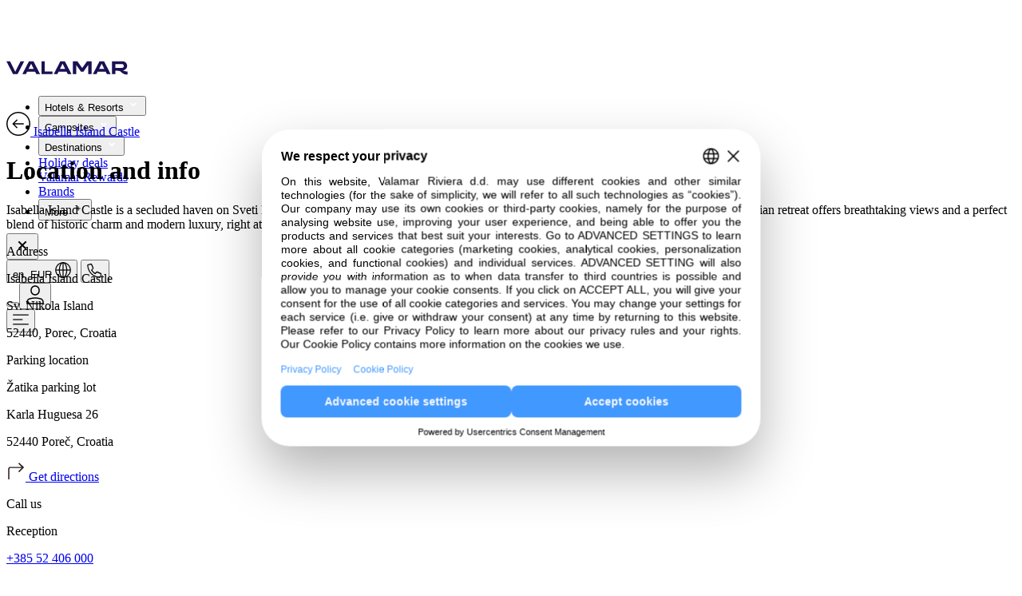

--- FILE ---
content_type: text/html
request_url: https://www.valamar.com/en/hotels-porec/valamar-isabella-castle/map-directions?presentation=naked
body_size: 21392
content:
<!DOCTYPE html>
<html lang="en-GB">

<head>
	<meta charset="utf-8" />
	<link rel="icon" type="image/png" href="/favicon-96x96.png" sizes="96x96" />
	<link rel="icon" type="image/svg+xml" href="/favicon.svg" />
	<link rel="shortcut icon" href="/favicon.ico" />
	<link rel="apple-touch-icon" sizes="180x180" href="/apple-touch-icon.png" />
	<meta name="apple-mobile-web-app-title" content="Valamar" />
	<link rel="manifest" href="/site.webmanifest" />
	<meta name="viewport" content="width=device-width" />
	<script>
		window.DY = window.DY || {};
	</script>
	
		<link href="/_app/immutable/assets/0.DZ06Z0Af.css" rel="stylesheet">
		<link href="/_app/immutable/assets/VLMLoader.B9GNN3sM.css" rel="stylesheet">
		<link href="/_app/immutable/assets/VLMDevInfoShowHide.DKNni3nE.css" rel="stylesheet">
		<link href="/_app/immutable/assets/VLMFooterEthicalCodex.B2yCSotX.css" rel="stylesheet">
		<link href="/_app/immutable/assets/VLMNavigation.DQZn0Lie.css" rel="stylesheet">
		<link href="/_app/immutable/assets/VLMStars.r71daxfa.css" rel="stylesheet">
		<link href="/_app/immutable/assets/VLMDottedLoader.6mvdOZ3p.css" rel="stylesheet">
		<link href="/_app/immutable/assets/40.B4_GL3fT.css" rel="stylesheet">
		<link href="/_app/immutable/assets/AppAccordion.DctN2lac.css" rel="stylesheet"><title>Map &amp; Directions - Isabella Island Castle, Valamar Collection, Poreč</title><!-- HEAD_svelte-1y28awq_START --><meta name="description" content="Easily find your way to Isabella Island Castle, a hidden gem on Sveti Nikola Island, just minutes from Poreč’s historic charm."><link rel="canonical" href="https://www.valamar.com/en/hotels-porec/valamar-isabella-island-resort/map-directions">   <meta property="og:title" content="Map &amp; Directions - Isabella Island Castle, Valamar Collection, Poreč">    <meta property="og:site_name" content="Map &amp; Directions - Isabella Island Castle, Valamar Collection, Poreč">    <meta property="og:type" content="website">    <meta property="og:image" content="">    <meta property="og:description" content="Easily find your way to Isabella Island Castle, a hidden gem on Sveti Nikola Island, just minutes from Poreč’s historic charm.">    <meta property="og:url" content="https://www.valamar.com/en/hotels-porec/valamar-isabella-island-resort/map-directions"> <!-- HEAD_svelte-1y28awq_END --><!-- HEAD_svelte-cx8dns_START --><!-- HTML_TAG_START -->
<!-- HTML_TAG_END --> <meta name="progid" content="262262"> <!-- HTML_TAG_START -->
<!-- HTML_TAG_END --> <link rel="alternate" hreflang="cs" href="https://www.valamar.com/cz/hotely-porec/valamar-isabella-island-resort/mapa-vzdalenosti"><!-- HTML_TAG_START -->
<!-- HTML_TAG_END --> <link rel="alternate" hreflang="de" href="https://www.valamar.com/de/hotels-porec/valamar-isabella-island-resort/karte-anreise"><!-- HTML_TAG_START -->
<!-- HTML_TAG_END --> <link rel="alternate" hreflang="en" href="https://www.valamar.com/en/hotels-porec/valamar-isabella-island-resort/map-directions"><!-- HTML_TAG_START -->
<!-- HTML_TAG_END --> <link rel="alternate" hreflang="fr" href="https://www.valamar.com/fr/hotels-porec/valamar-isabella-island-resort/carte-directions"><!-- HTML_TAG_START -->
<!-- HTML_TAG_END --> <link rel="alternate" hreflang="hr" href="https://www.valamar.com/hr/hoteli-porec/valamar-isabella-island-resort/karta-upute"><!-- HTML_TAG_START -->
<!-- HTML_TAG_END --> <link rel="alternate" hreflang="it" href="https://www.valamar.com/it/hotel-porec/valamar-isabella-island-resort/mappa-come-arrivare"><!-- HTML_TAG_START -->
<!-- HTML_TAG_END --> <link rel="alternate" hreflang="pl" href="https://www.valamar.com/pl/hotele-porec/valamar-isabella-island-resort/mapa-dojazd"><!-- HTML_TAG_START -->
<!-- HTML_TAG_END --> <link rel="alternate" hreflang="sl" href="https://www.valamar.com/si/hoteli-porec/valamar-isabella-island-resort/zemljevid-navodila"><!-- HTML_TAG_START -->
<!-- HTML_TAG_END --> <link rel="alternate" hreflang="sk" href="https://www.valamar.com/sk/hotely-porec/valamar-isabella-island-resort/mapa-trasy"><!-- HEAD_svelte-cx8dns_END --><!-- HEAD_svelte-1oc7rm4_START --><!-- HEAD_svelte-1oc7rm4_END --><!-- HEAD_svelte-1x35ms2_START --><!-- HTML_TAG_START --><!-- HTML_TAG_END --><!-- HTML_TAG_START -->
<script type="text/javascript">
DY.recommendationContext = {
				"type": "OTHER",
				"lng": "en"
			}
</script>
<!-- HTML_TAG_END --><script type="text/javascript" id="usercentrics-cmp" data-language="en" src="https://web.cmp.usercentrics.eu/ui/loader.js" data-settings-id="OOqBSN_qpXZ-z-" async></script><!-- HEAD_svelte-1x35ms2_END -->
	
	

<script type="text/javascript">        
        window.dataLayer = window.dataLayer || [];
        function gtag() {
            dataLayer.push(arguments);
        }
        
        gtag("consent", "default", {
            ad_user_data: "denied",            
            ad_personalization: "denied",
            ad_storage: "denied",
            analytics_storage: "denied",
            wait_for_update: 2000 // milliseconds to wait for update
        });
        
        gtag("set", "ads_data_redaction", true);
    </script>

    <script type="text/javascript">
        // Google Tag Manager
        (function(w, d, s, l, i) {
            w[l] = w[l] || [];
            w[l].push({
                'gtm.start': new Date().getTime(),
                event: 'gtm.js'
            });
            var f = d.getElementsByTagName(s)[0],
                j = d.createElement(s),
                dl = l != 'dataLayer' ? '&l=' + l : '';
            j.async = true;
            j.src =
                'https://www.googletagmanager.com/gtm.js?id=' + i + dl + '&gtm_auth=faZMOCI-OWvnYYzwNZpiWA&gtm_preview=env-73&gtm_cookies_win=x';
            f.parentNode.insertBefore(j, f);
        })(window, document, 'script', 'dataLayer', 'GTM-M2MHR6');
    </script>
	

<script>

DY.userActiveConsent = { accepted: false }
</script>
<link rel="preconnect" href="https://cdn-eu.dynamicyield.com">
<link rel="preconnect" href="https://st-eu.dynamicyield.com">
<link rel="preconnect" href="https://rcom-eu.dynamicyield.com">
<link rel="dns-prefetch" href="https://cdn-eu.dynamicyield.com">
<link rel="dns-prefetch" href="https://st-eu.dynamicyield.com">
<link rel="dns-prefetch" href="https://rcom-eu.dynamicyield.com">
<script type="text/javascript" src="https://cdn-eu.dynamicyield.com/api/9880811/api_dynamic.js"></script>
<script type="text/javascript" src="https://cdn-eu.dynamicyield.com/api/9880811/api_static.js"></script>

</head>

<body  data-sveltekit-preload-data="hover">
	<div id="v3-content-container"></div>
	<div id="v4" class="v4.1">       <div class="page-container scroll-up" style="margin-top: 70px; transition: all 0.25s ease-in-out 0s;"><nav class="fixed-main-nav-container fixed top-0 z-100 w-full " style=""> <div class="main-nav-container wrapper mx-auto flex flex-col sticky-nav white-nav !bg-white shadow-lg  " style="height: 70px; max-height: 70px;"> <div class="main-nav relative h-full "><div class="flex w-full flex-row items-center justify-between gap-x-5"><div class="main-nav-logo"><a class="app-link pointer" href="/" data-sveltekit-reload="" target=""><img loading="eager" fetchpriority="high" src="https://multimedia.valamar.com/mediagallery-dxp-production/logo-valamar-new.svg" class="vlm-image main-nav-logo-img" draggable="false" width="152" height="30" alt="Valamar - Holiday as you are"></a></div> <div class="modal-container"><ul class="main-nav-ul"><li>  <div class="hui-menu">  <button id="headlessui-menu-button-326543" type="button" aria-haspopup aria-expanded="false" class="hui-menu-button "><span class="main-menu-title">Hotels &amp; Resorts</span>   <svg xmlns="http://www.w3.org/2000/svg" width="16" height="16" viewBox="0 0 24 24" fill="#FFF" stroke="#FFF" aria-labelledby="Arrow" role="presentation" class="app-svg main-menu-title-arrow"><g> <polygon class="st0" points="16,8.6 12,12.6 8,8.6 6.6,10 12,15.4 17.4,10 "></polygon> </g></svg>  </button> </div> </li><li>  <div class="hui-menu">  <button id="headlessui-menu-button-326544" type="button" aria-haspopup aria-expanded="false" class="hui-menu-button "><span class="main-menu-title">Campsites</span>   <svg xmlns="http://www.w3.org/2000/svg" width="16" height="16" viewBox="0 0 24 24" fill="#FFF" stroke="#FFF" aria-labelledby="Arrow" role="presentation" class="app-svg main-menu-title-arrow"><g> <polygon class="st0" points="16,8.6 12,12.6 8,8.6 6.6,10 12,15.4 17.4,10 "></polygon> </g></svg>  </button> </div> </li><li>  <div class="hui-menu">  <button id="headlessui-menu-button-326545" type="button" aria-haspopup aria-expanded="false" class="hui-menu-button "><span class="main-menu-title">Destinations</span>   <svg xmlns="http://www.w3.org/2000/svg" width="16" height="16" viewBox="0 0 24 24" fill="#FFF" stroke="#FFF" aria-labelledby="Arrow" role="presentation" class="app-svg main-menu-title-arrow"><g> <polygon class="st0" points="16,8.6 12,12.6 8,8.6 6.6,10 12,15.4 17.4,10 "></polygon> </g></svg>  </button> </div> </li> <li><a class="main-nav-link app-link pointer" href="/en/holiday-deals" data-sveltekit-reload="" target=""><span class="app-text main-menu-title"> <!-- HTML_TAG_START -->Holiday deals<!-- HTML_TAG_END --> </span> </a> </li><li><a class="main-nav-link app-link pointer" href="https://rewards.valamar.com/" data-sveltekit-reload="" target=""><span class="app-text main-menu-title"> <!-- HTML_TAG_START -->Valamar Rewards<!-- HTML_TAG_END --> </span> </a> </li><li><a class="main-nav-link app-link pointer" href="/en/brands" data-sveltekit-reload="" target=""><span class="app-text main-menu-title"> <!-- HTML_TAG_START -->Brands<!-- HTML_TAG_END --> </span> </a> </li> <li>  <div class="hui-menu">  <button id="headlessui-menu-button-326546" type="button" aria-haspopup aria-expanded="false" class="hui-menu-button"><span class="main-menu-title">More</span>   <svg xmlns="http://www.w3.org/2000/svg" width="18" height="18" viewBox="0 0 30 30" fill="#000" stroke="" aria-labelledby="Plus" role="presentation" class="app-svg more-icon fill-white stroke-white"><g> <polygon class="st0" points="15.8,10.5 14.3,10.5 14.3,14.3 10.5,14.3 10.5,15.8 14.3,15.8 14.3,19.5 15.8,19.5 15.8,15.8 19.5,15.8 19.5,14.3 15.8,14.3 	"></polygon></g></svg> </button> </div></li></ul> <button class="navbar-toggle absolute left-auto right-0 top-0 !p-5 md:hidden">  <svg xmlns="http://www.w3.org/2000/svg" width="24" height="24" viewBox="0 0 24 24" fill="#000" stroke="" aria-labelledby="Close" role="presentation" class="app-svg"><g> <polygon class="st0" points="17.4,8 16,6.6 12,10.6 8,6.6 6.6,8 10.6,12 6.6,16 8,17.4 12,13.4 16,17.4 17.4,16 13.4,12 "></polygon></g></svg> </button></div> <div class="main-nav-icons relative flex items-center justify-end gap-x-5 md:gap-x-[30px] lg:gap-x-[30px] xl:gap-x-9"><button id="lang-currency-dialog"><span class="app-text"> <!-- HTML_TAG_START -->en, EUR<!-- HTML_TAG_END --> </span>   <svg xmlns="http://www.w3.org/2000/svg" width="20" height="20" viewBox="0 0 24 24" fill="#fff" stroke="" aria-labelledby="Globe" role="presentation" class="app-svg h-[20px] w-[20px] md:hidden md:h-6 md:w-6"><g> <path fill-rule="evenodd" clip-rule="evenodd" d="M11.25 23V1H12.75V23H11.25Z" fill="black"></path> <path fill-rule="evenodd" clip-rule="evenodd" d="M23 12.75H1V11.25H23V12.75Z" fill="black"></path> <path fill-rule="evenodd" clip-rule="evenodd" d="M8.78173 4.55724C7.84872 6.42326 7.25 9.05362 7.25 12C7.25 14.9464 7.84872 17.5767 8.78173 19.4428C9.73717 21.3536 10.9183 22.25 12 22.25C13.0817 22.25 14.2628 21.3536 15.2183 19.4428C16.1513 17.5767 16.75 14.9464 16.75 12C16.75 9.05362 16.1513 6.42326 15.2183 4.55724C14.2628 2.64636 13.0817 1.75 12 1.75C10.9183 1.75 9.73717 2.64636 8.78173 4.55724ZM7.44009 3.88642C8.47526 1.81608 10.0441 0.25 12 0.25C13.9559 0.25 15.5247 1.81608 16.5599 3.88642C17.6175 6.00161 18.25 8.87125 18.25 12C18.25 15.1288 17.6175 17.9984 16.5599 20.1136C15.5247 22.1839 13.9559 23.75 12 23.75C10.0441 23.75 8.47526 22.1839 7.44009 20.1136C6.38249 17.9984 5.75 15.1288 5.75 12C5.75 8.87125 6.38249 6.00161 7.44009 3.88642Z" fill="black"></path> <path fill-rule="evenodd" clip-rule="evenodd" d="M12 1.75C6.33908 1.75 1.75 6.33908 1.75 12C1.75 17.6609 6.33908 22.25 12 22.25C17.6609 22.25 22.25 17.6609 22.25 12C22.25 6.33908 17.6609 1.75 12 1.75ZM0.25 12C0.25 5.51065 5.51065 0.25 12 0.25C18.4893 0.25 23.75 5.51065 23.75 12C23.75 18.4893 18.4893 23.75 12 23.75C5.51065 23.75 0.25 18.4893 0.25 12Z" fill="black"></path></g></svg>  </button> <button id="contact-dialog">  <svg xmlns="http://www.w3.org/2000/svg" width="20" height="20" viewBox="0 0 24 24" fill="#fff" stroke="" aria-labelledby="Phone" role="presentation" class="app-svg -mt-[3px] h-[20px] w-[20px] md:h-6 md:w-6"><g> <path d="M19 23.7999C14.1 23.4999 9.40005 21.4999 6.00005 18.0999C2.60005 14.5999 0.600049 9.99994 0.300049 5.09994C0.300049 4.69994 0.400052 4.29994 0.600052 3.99994C0.800052 3.69994 1.20005 3.49994 1.50005 3.39994L5.50005 2.29994C5.90005 2.19994 6.30004 2.19994 6.70004 2.39994C7.10004 2.59994 7.30005 2.89994 7.50005 3.19994L9.70004 8.29994C9.80004 8.59994 9.90005 8.89994 9.80005 9.29994C9.70005 9.59994 9.60004 9.89994 9.40004 10.1999L7.70004 11.8999C8.30004 12.7999 8.90004 13.5999 9.70004 14.3999C10.4 15.0999 11.3001 15.7999 12.1001 16.2999L13.8 14.5999C14 14.3999 14.3 14.1999 14.7 14.0999C15 13.9999 15.4 14.0999 15.7 14.1999L20.8 16.3999C21.2 16.5999 21.5001 16.7999 21.6001 17.1999C21.8001 17.5999 21.8 17.9999 21.7 18.3999L20.6001 22.3999C20.5001 22.7999 20.3 23.0999 20 23.2999C19.7 23.5999 19.4 23.7999 19 23.7999ZM6.00005 3.79994C5.90005 3.79994 5.90005 3.79994 6.00005 3.79994L1.90004 4.89994C1.90004 4.89994 1.80005 4.89994 1.80005 4.99994V5.09994C2.00005 9.59994 3.90005 13.8999 7.10005 17.0999C10.3001 20.1999 14.6001 22.0999 19.1001 22.3999H19.2L19.3 22.2999L20.4 18.2999V18.1999C20.4 18.1999 20.4 18.0999 20.3 18.0999L15.2 15.8999H15L12.4 18.3999L11.9 18.0999C10.7 17.3999 9.70004 16.5999 8.70004 15.5999C7.70004 14.5999 6.90004 13.4999 6.20004 12.3999L5.90004 11.8999L8.40004 9.29994L8.30005 8.99994L6.10005 3.89994C6.10005 3.79994 6.10005 3.79994 6.00005 3.79994Z" fill="black"></path></g></svg>  </button> <div class="user-icon flex items-center"><button class="app-button" type="button" id="azureb2c-login">    <button class="app-tooltip-button md:contents"><div class="">  <svg xmlns="http://www.w3.org/2000/svg" width="24" height="24" viewBox="0 0 24 24" fill="#fff" stroke="" aria-labelledby="User" role="presentation" class="app-svg h-[20px] w-[20px] md:h-6 md:w-6"><g> <path fill-rule="evenodd" clip-rule="evenodd" d="M12 1.75C9.65321 1.75 7.75 3.65321 7.75 6V7C7.75 9.34679 9.65321 11.25 12 11.25C14.3468 11.25 16.25 9.34679 16.25 7V6C16.25 3.65321 14.3468 1.75 12 1.75ZM6.25 6C6.25 2.82479 8.82479 0.25 12 0.25C15.1752 0.25 17.75 2.82479 17.75 6V7C17.75 10.1752 15.1752 12.75 12 12.75C8.82479 12.75 6.25 10.1752 6.25 7V6Z" fill="black"></path> <path fill-rule="evenodd" clip-rule="evenodd" d="M4.73694 16.3284C6.66313 15.8026 9.32083 15.25 12 15.25C14.6794 15.25 17.3373 15.8027 19.2635 16.3285C21.3302 16.8915 22.75 18.7735 22.75 20.908V23.75H1.25V20.908C1.25 18.7735 2.67023 16.8913 4.73694 16.3284ZM12 16.75C9.50738 16.75 6.99327 17.2673 5.1315 17.7755C3.72446 18.1587 2.75 19.4427 2.75 20.908V22.25H21.25V20.908C21.25 19.4427 20.276 18.1588 18.8689 17.7756C17.0072 17.2674 14.4926 16.75 12 16.75Z" fill="black"></path></g></svg> </div> </button> <!-- HTML_TAG_START --><!-- HTML_TAG_END -->  </button>  </div> <button class="navbar-toggle md:hidden">  <svg xmlns="http://www.w3.org/2000/svg" width="20" height="20" viewBox="0 0 24 24" fill="#fff" stroke="" aria-labelledby="Menu" role="presentation" class="app-svg"><g> <path fill-rule="evenodd" clip-rule="evenodd" d="M0.25 11.25H14.75V12.75H0.25V11.25Z" fill="black"></path> <path fill-rule="evenodd" clip-rule="evenodd" d="M0.25 4.25H23.75V5.75H0.25V4.25Z" fill="black"></path> <path fill-rule="evenodd" clip-rule="evenodd" d="M0.25 18.25H23.75V19.75H0.25V18.25Z" fill="black"></path></g></svg> </button></div></div></div></div></nav> <div class="location-page mt-[70px]"> <div class="wrapper bg-"><a class="link-icon-sm w-fit mx-5 lg:mx-[60px] pt-30px lg:pt-10 app-link pointer" href="/en/hotels-porec/valamar-isabella-castle" data-sveltekit-reload="" target="">  <svg xmlns="http://www.w3.org/2000/svg" width="30" height="30" viewBox="0 0 30 30" fill="#000" stroke="" aria-labelledby="ArrowRight" role="presentation" class="app-svg"><g> <path class="st0" d="M15,0C6.7,0,0,6.7,0,15c0,8.3,6.7,15,15,15s15-6.7,15-15C30,6.7,23.3,0,15,0z M15,28.5
	c-7.5,0-13.5-6-13.5-13.5S7.5,1.5,15,1.5s13.5,6,13.5,13.5S22.5,28.5,15,28.5z"></path> <polygon class="st0" points="14.1,10.3 13,9.3 7.3,15 13,20.7 14.1,19.7 10.1,15.8 21.7,15.8 21.7,14.3 10.1,14.3 	"></polygon></g></svg>  <span class="app-text text-14 leading-30"> <!-- HTML_TAG_START -->Isabella Island Castle<!-- HTML_TAG_END --> </span></a></div>  <div class="container grid md:grid-cols-[auto_auto] xl:grid-cols-[660px_800px] mt-30px md:mt-20 gap-x-16 lg:gap-x-[130px] xl:gap-x-[180px]"> <div class="w-full lg:min-w-[470px] md:mt-10 flex flex-col gap-y-10"> <h1 class="app-text h-lg"> <!-- HTML_TAG_START -->Location and info<!-- HTML_TAG_END --> </h1> <p class="app-text hidden p-lg md:block"> <!-- HTML_TAG_START -->Isabella Island Castle is a secluded haven on Sveti Nikola Island, with the lively coastal town of Poreč just a short boat ride away. This enchanting Istrian retreat offers breathtaking views and a perfect blend of historic charm and modern luxury, right at the Adriatic's edge.<!-- HTML_TAG_END --> </p> </div> <div class="w-full md:max-w-[570px] xl:max-w-[800px]"><div class="h-[270px] md:h-[427px] xl:h-[600px] rounded-large  svelte-1gx9ivm"> </div> <div class="mt-10 md:mt-30px sxl:mt-10 mb-10 md:mb-[60px]"><div class="inline-flex w-full flex-col gap-y-5 md:grid md:grid-cols-2 md:gap-x-30 xl:gap-x-10"><div class="inline-flex flex-col gap-y-[5px]"><p class="app-text text-12 leading-4"> <!-- HTML_TAG_START -->Address<!-- HTML_TAG_END --> </p> <div class="inline-flex flex-col"><span class="app-text text-base"> <!-- HTML_TAG_START --><p>Isabella Island Castle</p>

<p>Sv. Nikola Island</p>

<p>52440, Porec, Croatia</p>
<!-- HTML_TAG_END --> </span></div></div> <div class="inline-flex flex-col gap-y-[5px] md:order-1"><p class="app-text text-12 leading-4"> <!-- HTML_TAG_START -->Parking location<!-- HTML_TAG_END --> </p> <div class="inline-flex flex-col"><span class="app-text text-base"> <!-- HTML_TAG_START --><p>Žatika parking lot</p>

<p>Karla Huguesa 26</p>

<p>52440 Poreč, Croatia</p>
<!-- HTML_TAG_END --> </span></div></div> <a class="btn-vlm btn-vlm-secondary inline-flex gap-x-3.5 font-bold xs:max-w-full !min-h-[50px] order-4 md:row-[3] app-link pointer" href="https://google.com/maps?daddr=45.22463083441313,13.583656470361348" data-sveltekit-reload="" target="_blank">  <svg xmlns="http://www.w3.org/2000/svg" width="24" height="24" viewBox="0 0 24 24" fill="#000" stroke="" aria-labelledby="Turn" role="presentation" class="app-svg"><g> <path fill-rule="evenodd" clip-rule="evenodd" d="M22.1 6.99963L16 13.0996L14.9 11.9996L19.1 7.79968H5C4.7 7.79968 4.29998 7.89958 4.09998 8.19958C3.89998 8.39958 3.69995 8.69961 3.69995 9.09961V22.0996H2.19995V9.09961C2.19995 8.39961 2.5 7.69958 3 7.19958C3.5 6.69958 4.20002 6.39966 4.90002 6.39966H19.1L14.9 2.19958L16 1.09961L22.1 6.99963Z" fill="#291A1A"></path></g></svg>  <span class="app-text p-sm"> <!-- HTML_TAG_START -->Get directions<!-- HTML_TAG_END --> </span></a> <div class="inline-flex flex-col gap-y-[5px]"><p class="app-text text-12 leading-4"> <!-- HTML_TAG_START -->Call us<!-- HTML_TAG_END --> </p> <div class="inline-flex flex-col gap-y-1"><span class="inline-flex flex-wrap text-base leading-6"><p class="app-text"> <!-- HTML_TAG_START -->Reception&nbsp;<!-- HTML_TAG_END --> </p> <a class="underline underline-offset-[5px] leading-6 hover:text-vlm-turquoise hover:underline transition-all duration-300 ease-in-out app-link pointer" href="tel: +385 52 406 000" data-sveltekit-reload="" target=""><span class="app-text"> <!-- HTML_TAG_START -->+385 52 406 000<!-- HTML_TAG_END --> </span> </a> </span><span class="inline-flex flex-wrap text-base leading-6"><p class="app-text"> <!-- HTML_TAG_START -->Reservations&nbsp;<!-- HTML_TAG_END --> </p> <a class="underline underline-offset-[5px] leading-6 hover:text-vlm-turquoise hover:underline transition-all duration-300 ease-in-out app-link pointer" href="tel: +385 52 465 000" data-sveltekit-reload="" target=""><span class="app-text"> <!-- HTML_TAG_START -->+385 52 465 000<!-- HTML_TAG_END --> </span> </a> </span></div></div></div></div> <div class="md:w-[470px] lg:w-[660px]"><div class="flex flex-col gap-y-5 mb-10 md:mb-[60px]"><h4 class="app-text h-sm"> <!-- HTML_TAG_START -->Additional info<!-- HTML_TAG_END --> </h4> <span class="app-text text-base [&amp;_h5]:text-24 [&amp;_h5]:leading-7"> <!-- HTML_TAG_START --><p>For guests staying at the Isabella Island Castle, parking is available at Valamar Isabella Parking (Žatika, Karla Huguesa 26, Poreč) for &euro;5 per day. A free transfer to and from the hotel is organized from this location. Please note that the directions to the hotel on this page lead to the parking area, and the hotel&#39;s position on the map indicates the parking location.</p>

<p>&nbsp;</p>

<p>For more information, please contact the reservations center at +385 52 465 000.<br />
<br />
<strong>GPS coordinates</strong> of the parking lot (<a data-sveltekit-reload class="text-vlm-turquoise" href="https://maps.google.hr/maps?ll=45.220799,13.606321&amp;spn=0.003344,0.008256&amp;t=h&amp;z=18" style="font-style: italic; font-weight: bold;" target="_blank">click here</a>):<br />
latitude: 45&deg; 13&rsquo; 27.45&rsquo;&rsquo; N (45.221513888888886N)<br />
longitude: 13&deg; 36&rsquo; 27.42&rsquo;&rsquo; E (13.607616666666667E)<br />
&nbsp;</p>

<p>&nbsp;</p>

<p><strong>Boat ride</strong></p>

<p>&nbsp;</p>

<p>The boat ride from the waterfront pier to the island of Sveti Nikola takes 5 minutes and is free for all guests of the Isabella Island Resort, Valamar Collection. The boat schedule for both directions is available at the <a data-sveltekit-reload class="link !text-16 !leading-6" href="/CmsMedia/Objekti/Porec/ValamarIsabellaResort/V3/boat-schedule-isabella.jpg" target="_blank">link</a>.</p>
<!-- HTML_TAG_END --> </span></div> <div class="mb-10 md:mb-[60px] check-in-out"><h4 class="app-text h-sm"> <!-- HTML_TAG_START -->Check-in/out and luggage<!-- HTML_TAG_END --> </h4> <div class="mb-2.5 flex gap-2.5 pt-5"><div class="w-1/2 max-w-[230px] rounded-medium border border-vlm-grey-100 p-15px text-center"><p class="app-text pb-2 text-sm leading-4"> <!-- HTML_TAG_START -->Check-in from<!-- HTML_TAG_END --> </p> <span class="app-text text-20 font-bold leading-6 [&amp;_p]:inline"> <!-- HTML_TAG_START --><p>2 pm</p>
<!-- HTML_TAG_END --> </span></div> <div class="w-1/2 max-w-[230px] rounded-medium border border-vlm-grey-100 p-15px text-center"><p class="app-text pb-2 text-sm leading-4"> <!-- HTML_TAG_START -->Check-out by<!-- HTML_TAG_END --> </p> <span class="app-text text-20 font-bold leading-6 [&amp;_p]:inline"> <!-- HTML_TAG_START --><p>10 am</p>
<!-- HTML_TAG_END --> </span></div></div> <div><div class="app-accordion border-b border-vlm-grey-100 [&amp;_.transition-wrapper]:ml-[39px] [&amp;_.expanded-content]:pb-5 [&amp;_.expanded-content]:-mt-[5px] svelte-1v6h3cp"><button class="w-full app-button" type="button"><span slot="before-text" class="initial-content flex gap-x-[15px] flex-row-reverse justify-end py-5 svelte-1v6h3cp"><p class="app-text"> <!-- HTML_TAG_START -->Check-in procedure<!-- HTML_TAG_END --> </p>   <img src="/valicons/ui-d-arrow-down-round.svg" alt="" loading="lazy" fetchpriority="auto" class="app-valicon transition-all duration-300 ease-in-out contracted rotate-0"></span> <!-- HTML_TAG_START --><!-- HTML_TAG_END -->  </button> <div class="transition-wrapper shrinked svelte-1v6h3cp"><div class="expanded-content hidden"><span class="app-text text-14 leading-6"> <!-- HTML_TAG_START --><p><strong>FOR GUESTS OF ISABELLA ISLAND CASTLE 5*:</strong></p>

<p>&nbsp;</p>

<p><strong></strong><strong>From 14:00 at the Isabella Miramare Island Suites &amp; Villas</strong></p>

<p>&nbsp;</p>

<p>Once you arrive at the Isabella car par in Poreč, you will be welcomed by our 5-star reception staff. Our drivers will then take you and your luggage in a special 5-star minivan to the boat embarkation point on the Poreč waterfront, which is 1 km away. We will take you and your luggage to the island on board a 5-star boat. The boat ride takes 5 minutes. On the island you will be welcomed by our bellboys who will take you to the Miramare reception where you will check in, and after that they will take you to your accommodation (provided it is ready).</p>

<p><strong></strong></p>
<!-- HTML_TAG_END --> </span></div></div> </div> <div class="app-accordion border-b border-vlm-grey-100 [&amp;_.transition-wrapper]:ml-[39px] [&amp;_.expanded-content]:pb-5 [&amp;_.expanded-content]:-mt-[5px] svelte-1v6h3cp"><button class="w-full app-button" type="button"><span slot="before-text" class="initial-content flex gap-x-[15px] flex-row-reverse justify-end py-5 svelte-1v6h3cp"><p class="app-text"> <!-- HTML_TAG_START -->Check-out procedure<!-- HTML_TAG_END --> </p>   <img src="/valicons/ui-d-arrow-down-round.svg" alt="" loading="lazy" fetchpriority="auto" class="app-valicon transition-all duration-300 ease-in-out contracted rotate-0"></span> <!-- HTML_TAG_START --><!-- HTML_TAG_END -->  </button> <div class="transition-wrapper shrinked svelte-1v6h3cp"><div class="expanded-content hidden"><span class="app-text text-14 leading-6"> <!-- HTML_TAG_START --><p><strong>FOR GUESTS OF ISABELLA ISLAND CASTLE 5*:</strong></p>

<p>&nbsp;</p>

<p><strong></strong><strong>By 10:00 at the Isabella Miramare Island Suites &amp; Villas</strong></p>

<p>&nbsp;</p>

<p>If you&#39;d like to take advantage of the free luggage transport and transfer service, please inform the reception at least one day in advance. At the agreed time, our bellboys will wait for you in front of your room, take your luggage, and accompany you to the boat.</p>

<p>&nbsp;</p>

<p>If you&#39;d prefer to stay on the island on your day of departure, please tell the reception at least one day in advance when you&#39;d like us to take your luggage and put it in the luggage room, and when you&#39;d like to leave the island. In this case, your luggage will be stored in the luggage room until you leave the island, and will be delivered to the Isabella car park on the mainland when you depart.</p>
<!-- HTML_TAG_END --> </span></div></div> </div></div></div> <div class="mb-10 md:mb-[60px]"><h4 class="app-text pb-5 h-sm"> <!-- HTML_TAG_START -->Distances<!-- HTML_TAG_END --> </h4> <div class="mb-2.5 grid grid-cols-2 gap-2.5 max-w-[460px]"><div class="max-w-[230px] rounded-medium border border-vlm-grey-100 p-15px text-center"><p class="app-text pb-2 text-sm leading-4 "> <!-- HTML_TAG_START -->Distance from the city<!-- HTML_TAG_END --> </p> <p class="app-text text-20 font-bold leading-6 "> <!-- HTML_TAG_START -->100 m<!-- HTML_TAG_END --> </p> </div><div class="max-w-[230px] rounded-medium border border-vlm-grey-100 p-15px text-center"><p class="app-text pb-2 text-sm leading-4 "> <!-- HTML_TAG_START -->Distance from sea<!-- HTML_TAG_END --> </p> <p class="app-text text-20 font-bold leading-6 "> <!-- HTML_TAG_START -->50 m<!-- HTML_TAG_END --> </p> </div><div class="max-w-[230px] rounded-medium border border-vlm-grey-100 p-15px text-center"><p class="app-text pb-2 text-sm leading-4 "> <!-- HTML_TAG_START -->Market<!-- HTML_TAG_END --> </p> <p class="app-text text-20 font-bold leading-6 "> <!-- HTML_TAG_START -->500 m<!-- HTML_TAG_END --> </p> </div><div class="max-w-[230px] rounded-medium border border-vlm-grey-100 p-15px text-center"><p class="app-text pb-2 text-sm leading-4 "> <!-- HTML_TAG_START -->Hospital<!-- HTML_TAG_END --> </p> <p class="app-text text-20 font-bold leading-6 "> <!-- HTML_TAG_START -->900 m<!-- HTML_TAG_END --> </p> </div><div class="max-w-[230px] rounded-medium border border-vlm-grey-100 p-15px text-center"><p class="app-text pb-2 text-sm leading-4 "> <!-- HTML_TAG_START -->Bus terminal<!-- HTML_TAG_END --> </p> <p class="app-text text-20 font-bold leading-6 "> <!-- HTML_TAG_START -->150 m<!-- HTML_TAG_END --> </p> </div><div class="max-w-[230px] rounded-medium border border-vlm-grey-100 p-15px text-center"><p class="app-text pb-2 text-sm leading-4 "> <!-- HTML_TAG_START -->Town centre<!-- HTML_TAG_END --> </p> <p class="app-text text-20 font-bold leading-6 "> <!-- HTML_TAG_START -->100 m<!-- HTML_TAG_END --> </p> </div><div class="max-w-[230px] rounded-medium border border-vlm-grey-100 p-15px text-center"><p class="app-text pb-2 text-sm leading-4 "> <!-- HTML_TAG_START -->Marina<!-- HTML_TAG_END --> </p> <p class="app-text text-20 font-bold leading-6 "> <!-- HTML_TAG_START -->100 m<!-- HTML_TAG_END --> </p> </div><div class="max-w-[230px] rounded-medium border border-vlm-grey-100 p-15px text-center"><p class="app-text pb-2 text-sm leading-4 "> <!-- HTML_TAG_START -->Post office<!-- HTML_TAG_END --> </p> <p class="app-text text-20 font-bold leading-6 "> <!-- HTML_TAG_START -->200 m<!-- HTML_TAG_END --> </p> </div><div class="max-w-[230px] rounded-medium border border-vlm-grey-100 p-15px text-center"><p class="app-text pb-2 text-sm leading-4 "> <!-- HTML_TAG_START -->Pharmacy<!-- HTML_TAG_END --> </p> <p class="app-text text-20 font-bold leading-6 "> <!-- HTML_TAG_START -->150 m<!-- HTML_TAG_END --> </p> </div><div class="max-w-[230px] rounded-medium border border-vlm-grey-100 p-15px text-center"><p class="app-text pb-2 text-sm leading-4 "> <!-- HTML_TAG_START -->Bank<!-- HTML_TAG_END --> </p> <p class="app-text text-20 font-bold leading-6 "> <!-- HTML_TAG_START -->120 m<!-- HTML_TAG_END --> </p> </div><div class="max-w-[230px] rounded-medium border border-vlm-grey-100 p-15px text-center"><p class="app-text pb-2 text-sm leading-4 "> <!-- HTML_TAG_START -->Tourist train station<!-- HTML_TAG_END --> </p> <p class="app-text text-20 font-bold leading-6 "> <!-- HTML_TAG_START -->300 m<!-- HTML_TAG_END --> </p> </div><div class="max-w-[230px] rounded-medium border border-vlm-grey-100 p-15px text-center"><p class="app-text pb-2 text-sm leading-4 "> <!-- HTML_TAG_START -->Sports centre<!-- HTML_TAG_END --> </p> <p class="app-text text-20 font-bold leading-6 "> <!-- HTML_TAG_START -->100 m<!-- HTML_TAG_END --> </p> </div><div class="max-w-[230px] rounded-medium border border-vlm-grey-100 p-15px text-center"><p class="app-text pb-2 text-sm leading-4 "> <!-- HTML_TAG_START -->Medical clinic<!-- HTML_TAG_END --> </p> <p class="app-text text-20 font-bold leading-6 "> <!-- HTML_TAG_START -->200 m<!-- HTML_TAG_END --> </p> </div><div class="max-w-[230px] rounded-medium border border-vlm-grey-100 p-15px text-center"><p class="app-text pb-2 text-sm leading-4 "> <!-- HTML_TAG_START -->Cash dispenser<!-- HTML_TAG_END --> </p> <p class="app-text text-20 font-bold leading-6 "> <!-- HTML_TAG_START -->0 m<!-- HTML_TAG_END --> </p> </div><div class="max-w-[230px] rounded-medium border border-vlm-grey-100 p-15px text-center"><p class="app-text pb-2 text-sm leading-4 "> <!-- HTML_TAG_START -->Shop<!-- HTML_TAG_END --> </p> <p class="app-text text-20 font-bold leading-6 "> <!-- HTML_TAG_START -->150 m<!-- HTML_TAG_END --> </p> </div><div class="max-w-[230px] rounded-medium border border-vlm-grey-100 p-15px text-center"><p class="app-text pb-2 text-sm leading-4 "> <!-- HTML_TAG_START -->Beach<!-- HTML_TAG_END --> </p> <p class="app-text text-20 font-bold leading-6 "> <!-- HTML_TAG_START -->50 m<!-- HTML_TAG_END --> </p> </div><div class="max-w-[230px] rounded-medium border border-vlm-grey-100 p-15px text-center"><p class="app-text pb-2 text-sm leading-4 "> <!-- HTML_TAG_START -->Ferry quay<!-- HTML_TAG_END --> </p> <p class="app-text text-20 font-bold leading-6 "> <!-- HTML_TAG_START -->20 m<!-- HTML_TAG_END --> </p> </div></div></div> <div class="mb-10 md:mb-[60px]"><h4 class="app-text pb-5 text-20 font-bold leading-6 md:text-30 md:leading-34"> <!-- HTML_TAG_START -->How to reach us<!-- HTML_TAG_END --> </h4> <div><div class="app-accordion border-b border-vlm-grey-100 [&amp;_.expanded-content]:pb-2.5 [&amp;_.transition-wrapper]:ml-[39px] svelte-1v6h3cp"><button class="w-full app-button" type="button"><span slot="before-text" class="initial-content flex gap-x-[15px] flex-row-reverse justify-end py-5 svelte-1v6h3cp"><p class="app-text"> <!-- HTML_TAG_START -->By train<!-- HTML_TAG_END --> </p>   <img src="/valicons/ui-d-arrow-down-round.svg" alt="" loading="lazy" fetchpriority="auto" class="app-valicon transition-all duration-300 ease-in-out contracted rotate-0"></span> <!-- HTML_TAG_START --><!-- HTML_TAG_END -->  </button> <div class="transition-wrapper shrinked svelte-1v6h3cp"><div class="expanded-content hidden"><p class="app-text pb-3"> <!-- HTML_TAG_START -->If you have chosen to arrive in Poreč by train, on this page you can find the closest railway station.  <!-- HTML_TAG_END --> </p> <span class="block pb-2.5"><span class="flex justify-between pb-2.5"><span class="block"><span><p class="app-text font-bold inline"> <!-- HTML_TAG_START -->Kopar<!-- HTML_TAG_END --> </p> </span> <span class="app-text"> <!-- HTML_TAG_START --><p>Kopar, Slovenia (+ 386 66 31 221)</p>
<!-- HTML_TAG_END --> </span></span> <span>55 km</span></span> </span><span class="block pb-2.5"><span class="flex justify-between pb-2.5"><span class="block"><span><p class="app-text font-bold inline"> <!-- HTML_TAG_START -->Pazin<!-- HTML_TAG_END --> </p> </span> <span class="app-text"> <!-- HTML_TAG_START --><p>Pazin, Croatia (+ 385 52 624 310)</p>
<!-- HTML_TAG_END --> </span></span> <span>33 km</span></span> </span><span class="block pb-2.5"><span class="flex justify-between pb-2.5"><span class="block"><span><p class="app-text font-bold inline"> <!-- HTML_TAG_START -->Pula<!-- HTML_TAG_END --> </p> </span> <span class="app-text"> <!-- HTML_TAG_START --><p>Pula, Croatia (+ 385 52 541 733)</p>
<!-- HTML_TAG_END --> </span></span> <span>52 km</span></span> </span><span class="block pb-2.5"><span class="flex justify-between pb-2.5"><span class="block"><span><p class="app-text font-bold inline"> <!-- HTML_TAG_START -->Rijeka<!-- HTML_TAG_END --> </p> </span> <span class="app-text"> <!-- HTML_TAG_START --><p>Rijeka, Croatia (+ 385 51 211 111)</p>
<!-- HTML_TAG_END --> </span></span> <span>100 km</span></span> </span> </div></div> </div><div class="app-accordion border-b border-vlm-grey-100 [&amp;_.expanded-content]:pb-2.5 [&amp;_.transition-wrapper]:ml-[39px] svelte-1v6h3cp"><button class="w-full app-button" type="button"><span slot="before-text" class="initial-content flex gap-x-[15px] flex-row-reverse justify-end py-5 svelte-1v6h3cp"><p class="app-text"> <!-- HTML_TAG_START -->By plane<!-- HTML_TAG_END --> </p>   <img src="/valicons/ui-d-arrow-down-round.svg" alt="" loading="lazy" fetchpriority="auto" class="app-valicon transition-all duration-300 ease-in-out contracted rotate-0"></span> <!-- HTML_TAG_START --><!-- HTML_TAG_END -->  </button> <div class="transition-wrapper shrinked svelte-1v6h3cp"><div class="expanded-content hidden"><p class="app-text pb-3"> <!-- HTML_TAG_START -->If you chose an airplane for your arrival to Poreč at this website, together with dohop.com we provide you with the opportunity to search through all flights to Poreč.  <!-- HTML_TAG_END --> </p> <span class="block pb-2.5"><span class="flex justify-between pb-2.5"><span class="block"><span><p class="app-text font-bold inline"> <!-- HTML_TAG_START -->Airport Pula<!-- HTML_TAG_END --> </p> <p class="app-text inline"> <!-- HTML_TAG_START -->(PUY)<!-- HTML_TAG_END --> </p></span> <span class="app-text"> <!-- HTML_TAG_START --><p>Pula, Croatia</p>
<!-- HTML_TAG_END --> </span></span> <span>52 km</span></span> </span><span class="block pb-2.5"><span class="flex justify-between pb-2.5"><span class="block"><span><p class="app-text font-bold inline"> <!-- HTML_TAG_START -->Airporto Ronchi dei Legionari<!-- HTML_TAG_END --> </p> <p class="app-text inline"> <!-- HTML_TAG_START -->(TRS)<!-- HTML_TAG_END --> </p></span> <span class="app-text"> <!-- HTML_TAG_START --><p>Friulia Venezia Giulia Trieste, Italy</p>
<!-- HTML_TAG_END --> </span></span> <span>112 km</span></span> </span><span class="block pb-2.5"><span class="flex justify-between pb-2.5"><span class="block"><span><p class="app-text font-bold inline"> <!-- HTML_TAG_START -->Brnik Airport<!-- HTML_TAG_END --> </p> <p class="app-text inline"> <!-- HTML_TAG_START -->(LJU)<!-- HTML_TAG_END --> </p></span> <span class="app-text"> <!-- HTML_TAG_START --><p>Ljubljana, Slovenia</p>
<!-- HTML_TAG_END --> </span></span> <span>190 km</span></span> </span><span class="block pb-2.5"><span class="flex justify-between pb-2.5"><span class="block"><span><p class="app-text font-bold inline"> <!-- HTML_TAG_START -->Marco Polo Airport<!-- HTML_TAG_END --> </p> <p class="app-text inline"> <!-- HTML_TAG_START -->(VCE)<!-- HTML_TAG_END --> </p></span> <span class="app-text"> <!-- HTML_TAG_START --><p>Venice, Italy</p>
<!-- HTML_TAG_END --> </span></span> <span>220 km</span></span> </span><span class="block pb-2.5"><span class="flex justify-between pb-2.5"><span class="block"><span><p class="app-text font-bold inline"> <!-- HTML_TAG_START -->Airport Franjo Tuđman<!-- HTML_TAG_END --> </p> <p class="app-text inline"> <!-- HTML_TAG_START -->(ZAG)<!-- HTML_TAG_END --> </p></span> <span class="app-text"> <!-- HTML_TAG_START --><p>Zagreb, Croatia</p>
<!-- HTML_TAG_END --> </span></span> <span>264 km</span></span> </span> </div></div> </div></div></div></div></div></div></div> <div class="bg-vlm-beige pt-0"><div class="footer-container bg-vlm-blue md:pt-20">  <div class="footer-menu-links-container container"><div class="footer-submenu"><span class="footer-submenu-title"><button> <p class="app-text mb-0 self-center text-left text-16 font-bold leading-6 md:text-20"> <!-- HTML_TAG_START -->Customer services<!-- HTML_TAG_END --> </p>   <svg xmlns="http://www.w3.org/2000/svg" width="16" height="16" viewBox="0 0 24 24" fill="#FFF" stroke="" aria-labelledby="ArrowDrop" role="presentation" class="app-svg transition-all duration-300 ease-in-out rotate-360"><g> <polygon class="st0" points="16,8.6 12,12.6 8,8.6 6.6,10 12,15.4 17.4,10 "></polygon></g></svg> </button></span>   <div class="flex "><div class="footer-submenu-items visible"><a class="app-link--white my-1 block w-fit app-link pointer" href="/en/reservation-centre" data-sveltekit-reload="" target=""><p class="app-text py-1 text-left text-14 font-normal leading-6 md:text-16"> <!-- HTML_TAG_START -->Contact us<!-- HTML_TAG_END --> </p> </a><a class="app-link--white my-1 block w-fit app-link pointer" href="https://hotelselfie.valamar.com/#/login" data-sveltekit-reload="" target=""><p class="app-text py-1 text-left text-14 font-normal leading-6 md:text-16"> <!-- HTML_TAG_START -->Online Check-in<!-- HTML_TAG_END --> </p> </a><a class="app-link--white my-1 block w-fit app-link pointer" href="/en/my-reservation" data-sveltekit-reload="" target=""><p class="app-text py-1 text-left text-14 font-normal leading-6 md:text-16"> <!-- HTML_TAG_START -->Modify / Cancel Reservation<!-- HTML_TAG_END --> </p> </a><a class="app-link--white my-1 block w-fit app-link pointer" href="/en/valamar-quality-centre" data-sveltekit-reload="" target=""><p class="app-text py-1 text-left text-14 font-normal leading-6 md:text-16"> <!-- HTML_TAG_START -->Valamar Quality Centre<!-- HTML_TAG_END --> </p> </a><a class="app-link--white my-1 block w-fit app-link pointer" href="/en/faq" data-sveltekit-reload="" target=""><p class="app-text py-1 text-left text-14 font-normal leading-6 md:text-16"> <!-- HTML_TAG_START -->FAQ<!-- HTML_TAG_END --> </p> </a><a class="app-link--white my-1 block w-fit app-link pointer" href="/en/terms-conditions" data-sveltekit-reload="" target=""><p class="app-text py-1 text-left text-14 font-normal leading-6 md:text-16"> <!-- HTML_TAG_START -->Terms & Conditions<!-- HTML_TAG_END --> </p> </a><a class="app-link--white my-1 block w-fit app-link pointer" href="/en/notice-on-submitting-complaints" data-sveltekit-reload="" target=""><p class="app-text py-1 text-left text-14 font-normal leading-6 md:text-16"> <!-- HTML_TAG_START -->Written Complaints <!-- HTML_TAG_END --> </p> </a><a class="app-link--white my-1 block w-fit app-link pointer" href="/en/prize-winning-games" data-sveltekit-reload="" target=""><p class="app-text py-1 text-left text-14 font-normal leading-6 md:text-16"> <!-- HTML_TAG_START -->Prize winning games / competitions and other promotions<!-- HTML_TAG_END --> </p> </a><a class="app-link--white my-1 block w-fit app-link pointer" href="/en/health-safety" data-sveltekit-reload="" target=""><p class="app-text py-1 text-left text-14 font-normal leading-6 md:text-16"> <!-- HTML_TAG_START -->Health &amp; Safety<!-- HTML_TAG_END --> </p> </a></div> </div>  </div><div class="footer-submenu"><span class="footer-submenu-title"><button> <p class="app-text mb-0 self-center text-left text-16 font-bold leading-6 md:text-20"> <!-- HTML_TAG_START -->Other services<!-- HTML_TAG_END --> </p>   <svg xmlns="http://www.w3.org/2000/svg" width="16" height="16" viewBox="0 0 24 24" fill="#FFF" stroke="" aria-labelledby="ArrowDrop" role="presentation" class="app-svg transition-all duration-300 ease-in-out rotate-360"><g> <polygon class="st0" points="16,8.6 12,12.6 8,8.6 6.6,10 12,15.4 17.4,10 "></polygon></g></svg> </button></span>   <div class="flex "><div class="footer-submenu-items visible"><a class="app-link--white my-1 block w-fit app-link pointer" href="https://mice.valamar.com/en/" data-sveltekit-reload="" target="_blank"><p class="app-text py-1 text-left text-14 font-normal leading-6 md:text-16"> <!-- HTML_TAG_START -->Meetings & Events<!-- HTML_TAG_END --> </p> </a><a class="app-link--white my-1 block w-fit app-link pointer" href="/en/agencies" data-sveltekit-reload="" target=""><p class="app-text py-1 text-left text-14 font-normal leading-6 md:text-16"> <!-- HTML_TAG_START -->Agencies<!-- HTML_TAG_END --> </p> </a><a class="app-link--white my-1 block w-fit app-link pointer" href="https://giftvouchers.valamar.com/en" data-sveltekit-reload="" target="_blank"><p class="app-text py-1 text-left text-14 font-normal leading-6 md:text-16"> <!-- HTML_TAG_START -->Gift Vouchers<!-- HTML_TAG_END --> </p> </a><a class="app-link--white my-1 block w-fit app-link pointer" href="/en/valamar-family-friends/login" data-sveltekit-reload="" target=""><p class="app-text py-1 text-left text-14 font-normal leading-6 md:text-16"> <!-- HTML_TAG_START -->Valamar Family & Friends<!-- HTML_TAG_END --> </p> </a></div> </div>  </div><div class="footer-submenu"><span class="footer-submenu-title"><button> <p class="app-text mb-0 self-center text-left text-16 font-bold leading-6 md:text-20"> <!-- HTML_TAG_START -->Valamar<!-- HTML_TAG_END --> </p>   <svg xmlns="http://www.w3.org/2000/svg" width="16" height="16" viewBox="0 0 24 24" fill="#FFF" stroke="" aria-labelledby="ArrowDrop" role="presentation" class="app-svg transition-all duration-300 ease-in-out rotate-360"><g> <polygon class="st0" points="16,8.6 12,12.6 8,8.6 6.6,10 12,15.4 17.4,10 "></polygon></g></svg> </button></span>   <div class="flex "><div class="footer-submenu-items visible"><a class="app-link--white my-1 block w-fit app-link pointer" href="/en/valamar-group" data-sveltekit-reload="" target=""><p class="app-text py-1 text-left text-14 font-normal leading-6 md:text-16"> <!-- HTML_TAG_START -->About us<!-- HTML_TAG_END --> </p> </a><a class="app-link--white my-1 block w-fit app-link pointer" href="https://valamar-riviera.com/en/valamar-careers/" data-sveltekit-reload="" target="_blank"><p class="app-text py-1 text-left text-14 font-normal leading-6 md:text-16"> <!-- HTML_TAG_START -->Valamar careers<!-- HTML_TAG_END --> </p> </a><a class="app-link--white my-1 block w-fit app-link pointer" href="https://valamar-riviera.com/en/home/" data-sveltekit-reload="" target="_blank"><p class="app-text py-1 text-left text-14 font-normal leading-6 md:text-16"> <!-- HTML_TAG_START -->Press<!-- HTML_TAG_END --> </p> </a><a class="app-link--white my-1 block w-fit app-link pointer" href="https://valamar-riviera.com/en/media/integrated-annual-reports/" data-sveltekit-reload="" target="_blank"><p class="app-text py-1 text-left text-14 font-normal leading-6 md:text-16"> <!-- HTML_TAG_START -->Valamar Integrated Report<!-- HTML_TAG_END --> </p> </a><a class="app-link--white my-1 block w-fit app-link pointer" href="/en/newsletter" data-sveltekit-reload="" target=""><p class="app-text py-1 text-left text-14 font-normal leading-6 md:text-16"> <!-- HTML_TAG_START -->Newsletter<!-- HTML_TAG_END --> </p> </a></div> </div>  </div><div class="footer-submenu"><span class="footer-submenu-title"><button>  <img src="/valicons/ui-c-system-update.svg" alt="" loading="lazy" fetchpriority="auto" class="app-valicon w-[24px] invert filter"> <p class="app-text mb-0 self-center text-left text-16 font-bold leading-6 md:text-20"> <!-- HTML_TAG_START -->Valamar App<!-- HTML_TAG_END --> </p>   <svg xmlns="http://www.w3.org/2000/svg" width="16" height="16" viewBox="0 0 24 24" fill="#FFF" stroke="" aria-labelledby="ArrowDrop" role="presentation" class="app-svg transition-all duration-300 ease-in-out rotate-360"><g> <polygon class="st0" points="16,8.6 12,12.6 8,8.6 6.6,10 12,15.4 17.4,10 "></polygon></g></svg> </button></span>    <div class="flex flex-col "><p class="app-text !mb-5 h-max self-auto text-left text-14 font-normal leading-5 text-white md:text-left md:text-16 md:leading-6"> <!-- HTML_TAG_START -->Download our Valamar app and start your carefree vacation!<!-- HTML_TAG_END --> </p> <div class="footer-submenu-items visible !flex flex-row items-center gap-2.5"><a class="app-link pointer" href="https://play.google.com/store/apps/details?id=com.valamar.myvalamar" data-sveltekit-reload="" target="_blank">  <img src="/valicons/v-app-android.svg" alt="" loading="lazy" fetchpriority="auto" class="app-valicon"> </a><a class="app-link pointer" href="https://apps.apple.com/hr/app/my-valamar-a-holiday-to-enjoy/id6449741340" data-sveltekit-reload="" target="_blank">  <img src="/valicons/v-app-iphone.svg" alt="" loading="lazy" fetchpriority="auto" class="app-valicon"> </a></div> </div> </div></div> <div class="footer-menu-bottom-container container"><div class="footer-safe-payment flex justify-between border-b border-vlm-grey-200 pb-10 md:border-t md:py-[35px]"><div class="visible hidden items-center gap-[10px] md:flex">  <svg xmlns="http://www.w3.org/2000/svg" width="24" height="24" viewBox="0 0 32 32" fill="white" stroke="" aria-labelledby="CheckedLarge" role="presentation" class="app-svg h-6 w-6"><g> <path class="st0" d="M26.9,12.7c0.2,1,0.4,2.1,0.4,3.3c0,6.9-5.7,12.6-12.6,12.6S2.1,22.9,2.1,16S7.7,3.4,14.7,3.4
	c2.4,0,4.7,0.6,6.7,1.9L22.1,4c-2.3-1.4-4.8-2.1-7.5-2.1C6.9,1.9,0.6,8.3,0.6,16s6.3,14.1,14.1,14.1c7.7,0,14.1-6.3,14.1-14.1
	c0-1.3-0.1-2.5-0.4-3.6L26.9,12.7z"></path> <polygon class="st0" points="9.3,12.3 8.3,13.3 14.7,19.7 30.4,4 29.3,2.9 14.7,17.6 	"></polygon> </g></svg>  <p class="app-text mb-0 text-sm font-bold text-white md:text-20 md:leading-24"> <!-- HTML_TAG_START --><a data-sveltekit-reload href="/en/terms-conditions#best">Best price guaranteed</a><!-- HTML_TAG_END --> </p></div> <span class="inline-flex w-full flex-wrap justify-center gap-x-[5px] gap-y-2.5 text-center md:w-auto"><div class="inline-flex w-full flex-wrap justify-center gap-[10px] md:w-auto md:pr-[19px]"> </div>   <img src="/valicons/cards-mastercard-white.svg" alt="" loading="lazy" fetchpriority="auto" class="app-valicon text-24">  <img src="/valicons/cards-maestro-white.svg" alt="" loading="lazy" fetchpriority="auto" class="app-valicon text-24">  <img src="/valicons/cards-visa-white.svg" alt="" loading="lazy" fetchpriority="auto" class="app-valicon text-24">  <img src="/valicons/cards-visa-electron-white.svg" alt="" loading="lazy" fetchpriority="auto" class="app-valicon text-24"></span> </div>   <div class="footer-bottom-links-container pt-10"><a class="app-link pointer" href="https://www.facebook.com/ValamarHotels.Resorts" data-sveltekit-reload="" target="_blank">  <img src="/valicons/ui-d-fb-icon.svg" alt="" loading="lazy" fetchpriority="auto" class="app-valicon !text-22 invert filter hover:!text-vlm-grey-500 md:!text-24"> </a><a class="app-link pointer" href="https://www.youtube.com/ValamarHotelsCroatia" data-sveltekit-reload="" target="_blank">  <img src="/valicons/ui-d-yt-icon.svg" alt="" loading="lazy" fetchpriority="auto" class="app-valicon !text-22 invert filter hover:!text-vlm-grey-500 md:!text-24"> </a><a class="app-link pointer" href="https://www.instagram.com/valamarhotels" data-sveltekit-reload="" target="_blank">  <img src="/valicons/ui-d-ig-icon.svg" alt="" loading="lazy" fetchpriority="auto" class="app-valicon !text-22 invert filter hover:!text-vlm-grey-500 md:!text-24"> </a> </div>   <div class="footer-bottom-policy-container"><a class="app-link--white flex items-center md:items-start app-link pointer" href="#" data-sveltekit-reload="" target="">  <svg xmlns="http://www.w3.org/2000/svg" width="20" height="20" viewBox="0 0 20 20" fill="#FFF" stroke="" aria-labelledby="Settings" role="presentation" class="app-svg mr-1 invert filter"><g> <path fill-rule="evenodd" clip-rule="evenodd" d="M14.25 6.25H21.75V7.75H14.25V6.25Z" fill="black"></path> <path fill-rule="evenodd" clip-rule="evenodd" d="M2.25 6.25L8.75 6.25L8.75 7.75L2.25 7.75L2.25 6.25Z" fill="black"></path> <path fill-rule="evenodd" clip-rule="evenodd" d="M10 5.75C9.30964 5.75 8.75 6.30964 8.75 7C8.75 7.69036 9.30964 8.25 10 8.25C10.6904 8.25 11.25 7.69036 11.25 7C11.25 6.30964 10.6904 5.75 10 5.75ZM7.25 7C7.25 5.48122 8.48122 4.25 10 4.25C11.5188 4.25 12.75 5.48122 12.75 7C12.75 8.51878 11.5188 9.75 10 9.75C8.48122 9.75 7.25 8.51878 7.25 7Z" fill="black"></path> <path fill-rule="evenodd" clip-rule="evenodd" d="M2.25 16.25L9.75 16.25L9.75 17.75L2.25 17.75L2.25 16.25Z" fill="black"></path> <path fill-rule="evenodd" clip-rule="evenodd" d="M15.25 16.25H21.75V17.75H15.25V16.25Z" fill="black"></path> <path fill-rule="evenodd" clip-rule="evenodd" d="M14 15.75C13.3096 15.75 12.75 16.3096 12.75 17C12.75 17.6904 13.3096 18.25 14 18.25C14.6904 18.25 15.25 17.6904 15.25 17C15.25 16.3096 14.6904 15.75 14 15.75ZM11.25 17C11.25 15.4812 12.4812 14.25 14 14.25C15.5188 14.25 16.75 15.4812 16.75 17C16.75 18.5188 15.5188 19.75 14 19.75C12.4812 19.75 11.25 18.5188 11.25 17Z" fill="black"></path></g></svg>  <p class="app-text h-max border-white text-center text-14 font-normal leading-8 md:text-16 md:leading-6"> <!-- HTML_TAG_START -->Cookie settings<!-- HTML_TAG_END --> </p> </a> <a class="app-link--white app-link pointer" href="/en/privacy-policy" data-sveltekit-reload="" target=""><p class="app-text border-white text-center text-14 font-normal leading-8 md:text-16 md:leading-6"> <!-- HTML_TAG_START -->Privacy Policy<!-- HTML_TAG_END --> </p> </a><a class="app-link--white app-link pointer" href="/en/cookie-policy" data-sveltekit-reload="" target=""><p class="app-text border-white text-center text-14 font-normal leading-8 md:text-16 md:leading-6"> <!-- HTML_TAG_START -->Cookie Policy<!-- HTML_TAG_END --> </p> </a><a class="app-link--white app-link pointer" href="/en/terms-conditions" data-sveltekit-reload="" target=""><p class="app-text border-white text-center text-14 font-normal leading-8 md:text-16 md:leading-6"> <!-- HTML_TAG_START -->Terms & Conditions<!-- HTML_TAG_END --> </p> </a><a class="app-link--white app-link pointer" href="/en/sitemap" data-sveltekit-reload="" target=""><p class="app-text border-white text-center text-14 font-normal leading-8 md:text-16 md:leading-6"> <!-- HTML_TAG_START -->Sitemap<!-- HTML_TAG_END --> </p> </a><p class="app-text w-full pt-10 text-center text-14 font-normal leading-5 text-white md:w-auto md:!pt-0 md:pb-5 md:text-16 md:leading-6"> <!-- HTML_TAG_START -->© Valamar 2025<!-- HTML_TAG_END --> </p> </div> <div class="footer-menu-legal-container pb-8 md:pb-10"><p class="app-text py-1 text-center text-12 font-normal leading-4 text-white md:mx-32 md:leading-5"> <!-- HTML_TAG_START -->Valamar Riviera d.d. has accommodation facilities in the Republic of Croatia and the Republic of Austria, where it operates through its branch Valamar Riviera d.d., Zweigniederlassung Austria, Gamsleitenstraße 6, 5563 Obertauern, FN 583355 a (Landesgericht Salzburg), VAT ID: ATU 78289647. Additionally, Valamar is a management company that, based on contracts, manages the tourism segment of the business and offers accommodation services in the facilities of Imperial Riviera d.d., Republic of Croatia, Rab, Jurja Barakovića 2, OIB: 90896496260 and HELIOS FAROS d.d., Republic of Croatia, Stari Grad, Naselje Helios 5, OIB: 48594515409. The term Valamar properties includes accommodation facilities of Valamar Riviera d.d., in Croatia and Austria, as well as accommodation facilities of other companies it manages.<!-- HTML_TAG_END --> </p></div> <div class="footer-menu-banner pb-8 md:pb-10"><a class="mx-auto my-1 block w-fit app-link pointer" href="https://croatia.hr/en-gb" data-sveltekit-reload="" target="_blank"><picture><source srcset="https://multimedia.valamar.com/mediagallery-dxp-production/htz-valamar-footer-banner-lg.jpg" media="(min-width: 1024px)" width="1360" height="125" data-class="mx-auto w-auto pb-5"><source srcset="https://multimedia.valamar.com/mediagallery-dxp-production/htz-valamar-footer-banner-s.jpg" media="(min-width: 320px)" width="574" height="165" data-class="mx-auto w-auto pb-5"> <img loading="lazy" fetchpriority="low" src="https://multimedia.valamar.com/mediagallery-dxp-production/htz-valamar-footer-banner-s.jpg" class="app-picture h-full w-full object-cover mx-auto w-auto pb-5" draggable="false" width="574" height="165" alt="Croatia Tourist Board"></picture></a> <div class="flex flex-row flex-wrap items-center justify-center gap-x-3 gap-y-5"><a class="app-link pointer" href="https://www.istra.hr/en" data-sveltekit-reload="" target="_blank"><img loading="eager" fetchpriority="low" src="https://multimedia.valamar.com/mediagallery-dxp-production/istra.svg" class="vlm-image footer-logos h-[26px]" draggable="false" width="80" height="26" alt="Istria Tourist Board"> </a><a class="app-link pointer" href="http://www.kvarner.hr/en/tourism" data-sveltekit-reload="" target="_blank"><img loading="eager" fetchpriority="low" src="https://multimedia.valamar.com/mediagallery-dxp-production/kvarner.svg" class="vlm-image footer-logos h-[26px]" draggable="false" width="80" height="26" alt="Kvarner Tourist Board"> </a><a class="app-link pointer" href="https://www.myporec.com/en" data-sveltekit-reload="" target="_blank"><img loading="eager" fetchpriority="low" src="https://multimedia.valamar.com/mediagallery-dxp-production/porec.svg" class="vlm-image footer-logos h-[26px]" draggable="false" width="80" height="26" alt="Poreč Tourist Board"> </a><a class="app-link pointer" href="https://visitdubrovnik.hr/" data-sveltekit-reload="" target="_blank"><img loading="eager" fetchpriority="low" src="https://multimedia.valamar.com/mediagallery-dxp-production/dubrovnik.svg" class="vlm-image footer-logos h-[26px]" draggable="false" width="80" height="26" alt="Dubrovnik Tourist Board"> </a><a class="app-link pointer" href="https://tzdubrovnik.hr/lang/en/index.html" data-sveltekit-reload="" target="_blank"><img loading="eager" fetchpriority="low" src="https://multimedia.valamar.com/mediagallery-dxp-production/dubrovnik-tz.svg" class="vlm-image footer-logos h-[26px]" draggable="false" width="80" height="26" alt="Dubrovnik and Neretva County Tourist Board"> </a><a class="app-link pointer" href="https://croatia.hr/en-GB" data-sveltekit-reload="" target="_blank"><img loading="eager" fetchpriority="low" src="https://multimedia.valamar.com/mediagallery-dxp-production/croatia.svg" class="vlm-image footer-logos h-[26px]" draggable="false" width="80" height="26" alt="Croatia Tourist Board"> </a><a class="app-link pointer" href="https://visitkrk.city/en" data-sveltekit-reload="" target="_blank"><img loading="eager" fetchpriority="low" src="https://multimedia.valamar.com/mediagallery-dxp-production/krk.svg" class="vlm-image footer-logos h-[26px]" draggable="false" width="80" height="26" alt="Krk Island Tourist Board"> </a><a class="app-link pointer" href="https://www.visitbaska.hr/en" data-sveltekit-reload="" target="_blank"><img loading="eager" fetchpriority="low" src="https://multimedia.valamar.com/mediagallery-dxp-production/baska.svg" class="vlm-image footer-logos h-[26px]" draggable="false" width="80" height="26" alt="Baška Tourist Board"> </a><a class="app-link pointer" href="https://www.rab-visit.com/" data-sveltekit-reload="" target="_blank"><img loading="eager" fetchpriority="low" src="https://multimedia.valamar.com/mediagallery-dxp-production/rab.svg" class="vlm-image footer-logos h-[26px]" draggable="false" width="80" height="26" alt="Rab Island Tourist Board"> </a><a class="app-link pointer" href="https://lopar.com/?lang=en" data-sveltekit-reload="" target="_blank"><img loading="eager" fetchpriority="low" src="https://multimedia.valamar.com/mediagallery-dxp-production/lopar.svg" class="vlm-image footer-logos h-[26px]" draggable="false" width="80" height="26" alt="Lopar Tourist Board"> </a><a class="app-link pointer" href="https://makarska-info.hr/" data-sveltekit-reload="" target="_blank"><img loading="eager" fetchpriority="low" src="https://multimedia.valamar.com/mediagallery-dxp-production/makarska.svg" class="vlm-image footer-logos h-[26px]" draggable="false" width="80" height="26" alt="Makarska Tourist Board"> </a><a class="app-link pointer" href="https://www.dalmatia.hr/" data-sveltekit-reload="" target="_blank"><img loading="eager" fetchpriority="low" src="https://multimedia.valamar.com/mediagallery-dxp-production/central-dalmatia.svg" class="vlm-image footer-logos h-[26px]" draggable="false" width="80" height="26" alt="Central Dalmatia Tourist Board"> </a><a class="app-link pointer" href="https://www.obertauern.com/en/" data-sveltekit-reload="" target="_blank"><img loading="eager" fetchpriority="low" src="https://multimedia.valamar.com/mediagallery-dxp-production/obertauern.svg" class="vlm-image footer-logos h-[26px]" draggable="false" width="80" height="26" alt="Obertauern Tourist Board"> </a></div></div></div></div></div>  </div> <div id="headlessui-portal-root"></div>  
			
			<script>
				{
					__sveltekit_8vmoje = {
						base: "",
						env: {"PUBLIC_CURRENCY_KEY":"currency","PUBLIC_DY_APP_ID":"9880811","PUBLIC_CACHE_SERVICE_HOST":"https://wa-euwe-web-svelte-cache-prod-01.azurewebsites.net/","PUBLIC_TOOLTIP_DURATION_SECONDS":"5","PUBLIC_LOG_LEVEL_SERVER":"4","PUBLIC_LOGIN_GET_SILENT_TOKEN_SECONDS":"1200","PUBLIC_PROJECT_TYPE":"ValamarV4","PUBLIC_CURRENCY_RATE_KEY":"active_currency_rate_code","PUBLIC_LOGGING_TIMING":"true","PUBLIC_SPECIAL_REQUESTS_VERSION":"V2","PUBLIC_PICTURE_LAYOUT_XXL":"1920px","PUBLIC_GOOGLE_MAPS_MAX_ZOOM_ON_BOUNDS":"12","PUBLIC_STAGING":"production-live","PUBLIC_DESKTOP_BREAKPOINT":"1024","PUBLIC_RESPONSYSPUSH_CONFIG":"{/appserviceKey/:/BDRqQ0rYk9LPI2eq72aNoFcN4kNKj02Lvmz836hSq03Hk2jap-8eKXj_HhUYa8zzRDQ8NHVUm8eJnr6QRVGyvVQ=/,/apiKey/:/ABEsfB0eXHOXl7G7PrveVmEvo/,/accountToken/:/ABEmUcziqf2_d4UGaNoGyG8A8/,/appver/:/0.0.0/,/apiHost/:/https://api.pushio.com/,/lazy/:false}","PUBLIC_IS_USERCENTRICS_PREVIEW":"false","PUBLIC_LOGIN_AZURE_URL_VPP":"valamarvpp.onmicrosoft.com","PUBLIC_DEFAULT_LANGUAGE":"hr","PUBLIC_BOOKING_LOGIN_NAV_ACTIVE":"false","PUBLIC_MDP_ACTIVE":"true","PUBLIC_LOGIN_AZURE_DOMAIN_VPP":"valamarvpp.b2clogin.com","PUBLIC_DATEPICKER_MONTHS_LIMIT":"24","PUBLIC_LOGIN_AZURE_B2CPOLICIES_SIGNUPSIGNINDEEPLINK_VPP":"b2c_1a_prod_vpp_susi_deeeplink","PUBLIC_LOY_V3_SIGNIN_FORM":"68915","PUBLIC_IS_RESPONSYSPUSH_PREVIEW":"false","PUBLIC_PICTURE_LAYOUT_MD":"768px","PUBLIC_DEFAULT_CURRENCY_RATE":"1","PUBLIC_BEHAVIOUR_LOAD_DATA_ON_HOVER":"false","PUBLIC_LOGIN_AZURE_B2CPOLICIES_SIGNUPSIGNINDEEPLINKVFF":"B2C_1A_PROD_ACCOUNTLINK_SUSI_AUTO_DEEPLINK_SENDGRID_VFF","PUBLIC_RESPONSYSPUSH_CONFIG_ACCOUNT_TOKEN":"ABEmUcziqf2_d4UGaNoGyG8A8","PUBLIC_AXIOS_COMPANYID":"Mg==","PUBLIC_INVALID_DATES_MINSTAY":"3","PUBLIC_MEDIA_DOMAIN":"https://multimedia.valamar.com","PUBLIC_PICTURE_LAYOUT_LG":"1024px","PUBLIC_DATEPICKER_RESTRICTIONS_YEAR_LIMIT":"2","PUBLIC_GTM_ACTIVE":"true","PUBLIC_LOGIN_AZURE_URL":"b0e7646f-499f-454f-97fb-7ef05d98564d","PUBLIC_DY_HYBRID_ACTIVE":"false","PUBLIC_WSPAY_SCRIPT":"https://proxy.wspay.biz/dist/components.js","PUBLIC_SERVER_INSTANCE":"default","PUBLIC_STYLE_VERSION":"v4.1","PUBLIC_LOGIN_AZURE_B2CPOLICIES_RESETPASSWORD_VPP":"B2C_1A_PROD_VPP_PASSWORDRESET_DEEPLINK","PUBLIC_LOGIN_AZURE_B2CPOLICIES_SIGNUPSIGNIN":"B2C_1A_TEST_SIGNUP_SIGNIN","PUBLIC_COOKIE_GTMLIST":"GtmList","PUBLIC_LOGIN_AZURE_CLIENT_ID_VPP":"b9f78a34-b4bc-4660-96cf-0ae3ccdadb5a","PUBLIC_HOST_LOY":"https://wa-euwe-web-loy-orch-prod-01.azurewebsites.net","PUBLIC_LOGIN_AZURE_DOMAIN":"login.valamar.com","PUBLIC_BEHAVIOUR_DEFAULT_ORCHESTRATOR_TIMEOUT":"60000","PUBLIC_DY_ACTIVE":"true","PUBLIC_LOG_LEVEL":"5","PUBLIC_BANNER_MESSAGES_ACTIVE":"false","PUBLIC_RESPONSYSPUSH_CONFIG_SERVICE_KEY":"BDRqQ0rYk9LPI2eq72aNoFcN4kNKj02Lvmz836hSq03Hk2jap-8eKXj_HhUYa8zzRDQ8NHVUm8eJnr6QRVGyvVQ=","PUBLIC_DISPLAY_NEXT_URL_ON_GOTO":"false","PUBLIC_LOGIN_AZURE_B2CPOLICIES_SIGNUPSIGNINDEEPLINK":"B2C_1A_PROD_ACCOUNTLINK_SUSI_AUTO_DEEPLINK_SENDGRID","PUBLIC_LOAD_DATA_ON_HOVER":"true","PUBLIC_RESPONSYSPUSH_CONFIG_API_KEY":"ABEsfB0eXHOXl7G7PrveVmEvo","PUBLIC_GTM_ID":"GTM-M2MHR6","PUBLIC_SETTINGS":"7pHY6cOBaWxp4weEg5NU0SDi7lykQ95m3j2HScsG3kjHNmv36nm4XS+pgiyOPtZOGLqH4suQHQ9xSFs79TPmSP/BE7pjjyS9GTeNx/N7qxkA2wBtCLxdqjKwaxa8D9DMxW173qD8MO9ZPhqjsjQifVGVPlu2fu3xju1rhiIwWCALG60beznx23tYIuUL8TIESaaKm5eZOWN5VL8cxdIWoB7MweGD3rf/meqDekK14Fw=","PUBLIC_A_REL_EXTERNAL":"true","PUBLIC_WSPAY_URL":"https://proxy.wspay.biz","PUBLIC_CRM_SERVICE_UAL":"https://prod-web-app-activity-log.azurewebsites.net","PUBLIC_SHOW_CREDITS_ON_LOGIN_MENU":"true","PUBLIC_LOGIN_AZURE_B2CPOLICIES_RESETPASSWORD":"B2C_1A_PROD_PASSWORDRESET_DEEPLINK_SENDGRID","PUBLIC_CRM_SERVICE_UAL_ENDPOINT":"/api/UAL/saveactivity","PUBLIC_IS_RESPONSYSPUSH_ACTIVE":"true","PUBLIC_CALENDAR_RESTRICTIONS":"false","PUBLIC_AXIOS_SIGNATURE":"f89e2c9910647a4ce8252341461539fe22e149e665bf171260439d7864d642ef","PUBLIC_LOGIN_AZURE_CLIENT_ID":"a277538b-1be9-4cbf-98c2-4e22c3c0f385","PUBLIC_PICTURE_LAYOUT_SM":"320px","PUBLIC_SHOW_DEV_TOOLS":"false","PUBLIC_GOOGLE_MAPS_API_KEY":"AIzaSyD0z9QcWJw4TNMRsTLFoYv90-OI7boUpaQ","PUBLIC_RESPONSYSPUSH_CONFIG_API_HOST":"https://v8h1pzy-webpush.oraclersys.com","PUBLIC_DEFAULT_CURRENCY_RATE_KEY":"currency_rate","PUBLIC_LOGIN_AFTER_SIGN_UP_MILISECONDS":"4000","PUBLIC_USERCENTRICS_SETTINGS_ID":"OOqBSN_qpXZ-z-","PUBLIC_HOST":"https://wa-euwe-web-orch-prod-01.azurewebsites.net","PUBLIC_PICTURE_LAYOUT_XL":"1440px","PUBLIC_MAX_DAYS_PER_STAY":"60","PUBLIC_V4_URL":"https://www.valamar.com","PUBLIC_EDIT_URL":"https://edit.valamar.com/","PUBLIC_ZOD_PARSE":"true","PUBLIC_USE_CACHE":"false","PUBLIC_GTM_SCRIPT_QUERY":"&gtm_auth=faZMOCI-OWvnYYzwNZpiWA&gtm_preview=env-73&gtm_cookies_win=x","PUBLIC_DEFAULT_CURRENCY_CODE":"EUR"}
					};

					const element = document.currentScript.parentElement;

					Promise.all([
						import("/_app/immutable/entry/start.d08RBcYo.js"),
						import("/_app/immutable/entry/app.D0wTofMb.js")
					]).then(([kit, app]) => {
						kit.start(app, element, {
							node_ids: [0, 3, 5, 6, 40],
							data: [{"type":"data","data":{isIOS:false,isAndroid:false,msgData:null,dyApproved:false,currency:"EUR",cacheStatusLayout:{"/api/app/orchestrator/get-menu":void 0,"/api/app/orchestrator/get-translations":void 0,"/api/app/orchestrator/get-currencies":void 0},uuid:"47862b6a-8586-4db7-8365-a382ec9e575a",tokenLogin:void 0,refreshToken:false,loginData:void 0,currencyRate:"1",origin:void 0,cookies:{},menu:{footerBookingLinks:[{title:"Copyright",shortDescription:"",icon:"",url:"",urlText:"",target:"",isExtraItem:false,type:"STANDARD",relatedObjectId:0,origin:[],additionalData:null,images:[],imageLayouts:[],subItems:[{title:"© Valamar 2025",shortDescription:"",icon:"",url:"",urlText:"",target:"",isExtraItem:false,type:"STANDARD",relatedObjectId:0,origin:[],additionalData:null,images:[],imageLayouts:[],subItems:[]}]},{title:"Policies",shortDescription:"",icon:"",url:"",urlText:"",target:"",isExtraItem:false,type:"STANDARD",relatedObjectId:0,origin:[],additionalData:null,images:[],imageLayouts:[],subItems:[{title:"Contact us",shortDescription:"",icon:"",url:"/en/reservation-centre",urlText:"",target:"",isExtraItem:false,type:"STANDARD",relatedObjectId:0,origin:[],additionalData:null,images:[],imageLayouts:[],subItems:[]},{title:"FAQ",shortDescription:"",icon:"",url:"/en/faq",urlText:"",target:"",isExtraItem:false,type:"STANDARD",relatedObjectId:0,origin:[],additionalData:null,images:[],imageLayouts:[],subItems:[]},{title:"Privacy Policy",shortDescription:"kratki opis test",icon:"ui-a-search",url:"/en/privacy-policy",urlText:"",target:"",isExtraItem:false,type:"STANDARD",relatedObjectId:0,origin:[],additionalData:null,images:[],imageLayouts:[],subItems:[]},{title:"Terms & Conditions",shortDescription:"",icon:"",url:"/en/terms-conditions",urlText:"",target:"",isExtraItem:false,type:"STANDARD",relatedObjectId:0,origin:[],additionalData:null,images:[],imageLayouts:[],subItems:[]}]}],footerBookingPayment:[{title:"",shortDescription:"&nbsp;",icon:"",url:"",urlText:"",target:"",isExtraItem:false,type:"FOOTER_BOOKING_PAYMENT",relatedObjectId:0,origin:[],additionalData:null,images:[],imageLayouts:[],subItems:[{title:"Maestro",shortDescription:"",icon:"cards-maestro",url:"",urlText:"",target:"",isExtraItem:false,type:"",relatedObjectId:0,origin:[],additionalData:null,images:[],imageLayouts:[],subItems:[]},{title:"Mastercard",shortDescription:"",icon:"cards-mastercard",url:"",urlText:"",target:"",isExtraItem:false,type:"",relatedObjectId:0,origin:[],additionalData:null,images:[],imageLayouts:[],subItems:[]},{title:"Visa",shortDescription:"",icon:"cards-visa",url:"",urlText:"",target:"",isExtraItem:false,type:"",relatedObjectId:0,origin:[],additionalData:null,images:[],imageLayouts:[],subItems:[]},{title:"Visa Electron",shortDescription:"",icon:"cards-visa-electron",url:"",urlText:"",target:"",isExtraItem:false,type:"",relatedObjectId:0,origin:[],additionalData:null,images:[],imageLayouts:[],subItems:[]}]}],logo:[{title:"Logo",shortDescription:"",icon:"",url:"/",urlText:"",target:"_self",isExtraItem:false,type:"STANDARD",relatedObjectId:245259,origin:[],additionalData:null,images:[{path:"https://multimedia.valamar.com/mediagallery-dxp-production/logo-valamar-new.svg",id:245063,meta:{mediaDomain:"https://preview.vfuture-valamar.com/",mediaAltText:"Valamar - Holiday as you are",mediaDescription:""},mediaType:"imgLogoMenu",mediaCategory:"image"}],imageLayouts:[],subItems:[]}],mainMenu:[{title:"Hotels & Resorts",shortDescription:"",icon:"",url:"/en/hotels-resorts",urlText:"See all Hotels & Resorts",target:"_self",isExtraItem:false,type:"MENU_PROPERTIES",relatedObjectId:254903,origin:[],additionalData:null,images:[],imageLayouts:[],subItems:[{title:"Poreč",shortDescription:"",icon:"",url:"/en/hotels-apartments-porec",urlText:"All Hotels & Resorts in Poreč",target:"",isExtraItem:false,type:"STANDARD",relatedObjectId:249062,origin:[],additionalData:null,images:[],imageLayouts:[],subItems:[{title:"Pical Resort, Valamar Collection",shortDescription:"",icon:"",url:"/en/hotels-porec/pical-resort",urlText:"",target:"",isExtraItem:false,type:"PROPERTY",relatedObjectId:385314,origin:[],additionalData:{ratingCategory:{stars:[5],title:"5*",sufix:""}},images:[],imageLayouts:[],subItems:[]},{title:"Jadran Heritage Hotel, Valamar Collection",shortDescription:"",icon:"",url:"/en/hotels-porec/jadran-heritage-valamar-collection-hotel",urlText:"",target:"",isExtraItem:false,type:"PROPERTY",relatedObjectId:437424,origin:[],additionalData:{ratingCategory:{stars:[5],title:"5*",sufix:""}},images:[],imageLayouts:[],subItems:[]},{title:"Marea Suites, Valamar Collection",shortDescription:"",icon:"",url:"/en/hotels-porec/valamar-marea-suites",urlText:"",target:"",isExtraItem:false,type:"PROPERTY",relatedObjectId:247001,origin:[],additionalData:{ratingCategory:{stars:[5],title:"5*",sufix:""}},images:[],imageLayouts:[],subItems:[]},{title:"Isabella Island Resort, Valamar Collection",shortDescription:"",icon:"",url:"/en/hotels-porec/valamar-isabella-island-resort",urlText:"",target:"",isExtraItem:false,type:"PROPERTY",relatedObjectId:246983,origin:[],additionalData:{ratingCategory:{stars:[4,5],title:"4*/5*",sufix:""}},images:[],imageLayouts:[],subItems:[]},{title:"Valamar Riviera Hotel & Residence",shortDescription:"",icon:"",url:"/en/hotels-porec/valamar-riviera-hotel-residence",urlText:"",target:"",isExtraItem:false,type:"PROPERTY",relatedObjectId:246984,origin:[],additionalData:{ratingCategory:{stars:[4],title:"4*",sufix:""}},images:[],imageLayouts:[],subItems:[]},{title:"Valamar Parentino Hotel",shortDescription:"",icon:"",url:"/en/hotels-porec/parentino-hotel",urlText:"",target:"",isExtraItem:false,type:"PROPERTY",relatedObjectId:248828,origin:[],additionalData:{ratingCategory:{stars:[4],title:"4*",sufix:""}},images:[],imageLayouts:[],subItems:[]},{title:"Valamar Tamaris Resort ",shortDescription:"",icon:"",url:"/en/hotels-porec/valamar-tamaris-resort",urlText:"",target:"",isExtraItem:false,type:"PROPERTY",relatedObjectId:247020,origin:[],additionalData:{ratingCategory:{stars:[4],title:"4*",sufix:""}},images:[],imageLayouts:[],subItems:[]},{title:"Valamar Diamant Hotel",shortDescription:"",icon:"",url:"/en/hotels-porec/valamar-diamant-hotel",urlText:"",target:"",isExtraItem:false,type:"PROPERTY",relatedObjectId:246985,origin:[],additionalData:{ratingCategory:{stars:[4],title:"4*",sufix:""}},images:[],imageLayouts:[],subItems:[]},{title:"Sunny Poreč by Valamar",shortDescription:"",icon:"",url:"/en/hotels-porec/sunny-porec",urlText:"",target:"",isExtraItem:false,type:"PROPERTY",relatedObjectId:246786,origin:[],additionalData:{ratingCategory:{stars:[4],title:"4*",sufix:""}},images:[],imageLayouts:[],subItems:[]},{title:"Rubin Hotel",shortDescription:"",icon:"",url:"/en/hotels-porec/valamar-rubin-hotel",urlText:"",target:"",isExtraItem:false,type:"PROPERTY",relatedObjectId:246995,origin:[],additionalData:null,images:[],imageLayouts:[],subItems:[]},{title:"Lanterna Resort",shortDescription:"",icon:"",url:"/en/apartments-porec/lanterna-apartments",urlText:"",target:"",isExtraItem:false,type:"PROPERTY",relatedObjectId:246989,origin:[],additionalData:null,images:[],imageLayouts:[],subItems:[]}]},{title:"Rabac",shortDescription:"",icon:"",url:"/en/hotels-rabac",urlText:"All Hotels & Resorts in Rabac",target:"",isExtraItem:false,type:"STANDARD",relatedObjectId:249050,origin:[],additionalData:null,images:[],imageLayouts:[],subItems:[{title:"Girandella Resort, Valamar Collection",shortDescription:"",icon:"",url:"/en/hotels-rabac/valamar-girandella-resort",urlText:"",target:"",isExtraItem:false,type:"PROPERTY",relatedObjectId:246997,origin:[],additionalData:{ratingCategory:{stars:[4,5],title:"4*/5*",sufix:""}},images:[],imageLayouts:[],subItems:[]},{title:"Valamar Bellevue Resort",shortDescription:"",icon:"",url:"/en/hotels-rabac/valamar-bellevue-resort",urlText:"",target:"",isExtraItem:false,type:"PROPERTY",relatedObjectId:247021,origin:[],additionalData:{ratingCategory:{stars:[4],title:"4*",sufix:""}},images:[],imageLayouts:[],subItems:[]},{title:"Valamar Sanfior Hotel & Casa",shortDescription:"",icon:"",url:"/en/hotels-rabac/valamar-sanfior-hotel-casa",urlText:"",target:"",isExtraItem:false,type:"PROPERTY",relatedObjectId:248661,origin:[],additionalData:{ratingCategory:{stars:[4],title:"4*",sufix:""}},images:[],imageLayouts:[],subItems:[]},{title:"Sunny Rabac by Valamar",shortDescription:"",icon:"",url:"/en/hotels-rabac/rabac-sunny-hotel-residence",urlText:"",target:"",isExtraItem:false,type:"PROPERTY",relatedObjectId:246988,origin:[],additionalData:null,images:[],imageLayouts:[],subItems:[]}]},{title:"Island of Krk",shortDescription:"",icon:"",url:"/en/hotels-krk",urlText:"All Hotels on the Island of Krk",target:"",isExtraItem:false,type:"STANDARD",relatedObjectId:249061,origin:[],additionalData:null,images:[],imageLayouts:[],subItems:[{title:"Valamar Atrium Residence",shortDescription:"",icon:"",url:"/en/apartments-baska/atrium-baska-residence",urlText:"",target:"",isExtraItem:false,type:"PROPERTY",relatedObjectId:247018,origin:[],additionalData:{ratingCategory:{stars:[4,5],title:"4*/5*",sufix:""}},images:[],imageLayouts:[],subItems:[]},{title:"Valamar Villa Adria",shortDescription:"",icon:"",url:"/en/apartments-baska/villa-adria",urlText:"",target:"",isExtraItem:false,type:"PROPERTY",relatedObjectId:248638,origin:[],additionalData:{ratingCategory:{stars:[4],title:"4*",sufix:""}},images:[],imageLayouts:[],subItems:[]},{title:"Sunny Krk by Valamar",shortDescription:"",icon:"",url:"/en/hotels-krk/krk-sunny-resort",urlText:"",target:"",isExtraItem:false,type:"PROPERTY",relatedObjectId:246792,origin:[],additionalData:null,images:[],imageLayouts:[],subItems:[]},{title:"Sunny Baška by Valamar",shortDescription:"",icon:"",url:"/en/hotels-baska/sunny-baska",urlText:"",target:"",isExtraItem:false,type:"PROPERTY",relatedObjectId:449860,origin:[],additionalData:null,images:[],imageLayouts:[],subItems:[]}]},{title:"Island of Rab",shortDescription:"",icon:"",url:"/en/hotels-apartments-rab",urlText:"All Hotels & Resorts on the Island of Rab",target:"",isExtraItem:false,type:"STANDARD",relatedObjectId:249063,origin:[],additionalData:null,images:[],imageLayouts:[],subItems:[{title:"Arba Resort, Valamar Collection",shortDescription:"",icon:"",url:"/en/hotels-rab/arba-resort",urlText:"",target:"",isExtraItem:false,type:"PROPERTY",relatedObjectId:323856,origin:[],additionalData:{ratingCategory:{stars:[4],title:"4*",sufix:""}},images:[],imageLayouts:[],subItems:[]},{title:"Imperial Heritage Hotel, Valamar Collection",shortDescription:"",icon:"",url:"/en/hotels-rab/imperial-valamar-collection-hotel",urlText:"",target:"",isExtraItem:false,type:"PROPERTY",relatedObjectId:248658,origin:[],additionalData:{ratingCategory:{stars:[4],title:"4*",sufix:""}},images:[],imageLayouts:[],subItems:[]},{title:"Valamar Padova Hotel",shortDescription:"",icon:"",url:"/en/hotels-rab/padova-hotel",urlText:"",target:"",isExtraItem:false,type:"PROPERTY",relatedObjectId:246998,origin:[],additionalData:{ratingCategory:{stars:[4],title:"4*",sufix:""}},images:[],imageLayouts:[],subItems:[]},{title:"Valamar Carolina Hotel & Villas",shortDescription:"",icon:"",url:"/en/hotels-rab/carolina-hotel-villas",urlText:"",target:"",isExtraItem:false,type:"PROPERTY",relatedObjectId:248676,origin:[],additionalData:{ratingCategory:{stars:[4],title:"4*",sufix:""}},images:[],imageLayouts:[],subItems:[]},{title:"San Marino Resort",shortDescription:"",icon:"",url:"/en/resorts-rab/san-marino-resort",urlText:"",target:"",isExtraItem:false,type:"PROPERTY",relatedObjectId:248677,origin:[],additionalData:null,images:[],imageLayouts:[],subItems:[]}]},{title:"Makarska",shortDescription:"",icon:"",url:"/en/hotels-makarska",urlText:"All Hotels in Makarska",target:"",isExtraItem:false,type:"STANDARD",relatedObjectId:249054,origin:[],additionalData:null,images:[],imageLayouts:[],subItems:[{title:"Valamar Meteor Hotel",shortDescription:"",icon:"",url:"/en/hotels-makarska/meteor-hotel",urlText:"",target:"",isExtraItem:false,type:"PROPERTY",relatedObjectId:247002,origin:[],additionalData:{ratingCategory:{stars:[4],title:"4*",sufix:""}},images:[],imageLayouts:[],subItems:[]},{title:"[PLACES] Dalmacija by Valamar",shortDescription:"",icon:"",url:"/en/hotels-makarska/dalmacija-places-hotel",urlText:"",target:"",isExtraItem:false,type:"PROPERTY",relatedObjectId:248825,origin:[],additionalData:null,images:[],imageLayouts:[],subItems:[]},{title:"Sunny Makarska by Valamar",shortDescription:"",icon:"",url:"/en/hotels-makarska/makarska-sunny-resort",urlText:"",target:"",isExtraItem:false,type:"PROPERTY",relatedObjectId:248827,origin:[],additionalData:null,images:[],imageLayouts:[],subItems:[]}]},{title:"Island of Hvar",shortDescription:"",icon:"",url:"/en/accommodation-hvar",urlText:"All Hotels & Resorts on the Island of Hvar",target:"",isExtraItem:false,type:"STANDARD",relatedObjectId:249065,origin:[],additionalData:null,images:[],imageLayouts:[],subItems:[{title:"Valamar Amicor Resort",shortDescription:"",icon:"",url:"/en/hotels-hvar/valamar-amicor-green-resort",urlText:"",target:"",isExtraItem:false,type:"PROPERTY",relatedObjectId:248822,origin:[],additionalData:{ratingCategory:{stars:[4],title:"4*",sufix:""}},images:[],imageLayouts:[],subItems:[]},{title:"[PLACES] Hvar by Valamar",shortDescription:"",icon:"",url:"/en/hotels-hvar/hvar-places-hotel",urlText:"",target:"",isExtraItem:false,type:"PROPERTY",relatedObjectId:248674,origin:[],additionalData:null,images:[],imageLayouts:[],subItems:[]},{title:"Arkada Hotel ",shortDescription:"",icon:"",url:"/en/hotels-hvar/arkada-hotel",urlText:"",target:"",isExtraItem:false,type:"PROPERTY",relatedObjectId:248673,origin:[],additionalData:null,images:[],imageLayouts:[],subItems:[]}]},{title:"Dubrovnik",shortDescription:"",icon:"",url:"/en/hotels-dubrovnik",urlText:"All Hotels in Dubrovnik",target:"",isExtraItem:false,type:"STANDARD",relatedObjectId:249064,origin:[],additionalData:null,images:[],imageLayouts:[],subItems:[{title:"President Hotel, Valamar Collection",shortDescription:"",icon:"",url:"/en/hotels-dubrovnik/valamar-dubrovnik-president-hotel",urlText:"",target:"",isExtraItem:false,type:"PROPERTY",relatedObjectId:247016,origin:[],additionalData:{ratingCategory:{stars:[5],title:"5*",sufix:""}},images:[],imageLayouts:[],subItems:[]},{title:"Valamar Lacroma Hotel",shortDescription:"",icon:"",url:"/en/hotels-dubrovnik/valamar-lacroma-dubrovnik-hotel",urlText:"",target:"",isExtraItem:false,type:"PROPERTY",relatedObjectId:246790,origin:[],additionalData:{ratingCategory:{stars:[4],title:"4*",sufix:""}},images:[],imageLayouts:[],subItems:[]},{title:"Valamar Argosy Hotel",shortDescription:"",icon:"",url:"/en/hotels-dubrovnik/argosy-hotel",urlText:"",target:"",isExtraItem:false,type:"PROPERTY",relatedObjectId:247015,origin:[],additionalData:{ratingCategory:{stars:[4],title:"4*",sufix:""}},images:[],imageLayouts:[],subItems:[]},{title:"Valamar Tirena Hotel",shortDescription:"",icon:"",url:"/en/hotels-dubrovnik/tirena-hotel",urlText:"",target:"",isExtraItem:false,type:"PROPERTY",relatedObjectId:246791,origin:[],additionalData:{ratingCategory:{stars:[4],title:"4*",sufix:""}},images:[],imageLayouts:[],subItems:[]},{title:"Sunny Dubrovnik by Valamar",shortDescription:"",icon:"",url:"/en/hotels-dubrovnik/valamar-club-dubrovnik",urlText:"",target:"",isExtraItem:false,type:"PROPERTY",relatedObjectId:246787,origin:[],additionalData:null,images:[],imageLayouts:[],subItems:[]}]},{title:"Obertauern",shortDescription:"",icon:"",url:"/en/hotels-obertauern",urlText:"All Hotels in Obertauern",target:"",isExtraItem:false,type:"STANDARD",relatedObjectId:249055,origin:[],additionalData:null,images:[],imageLayouts:[],subItems:[{title:"Kesselspitze Hotel & Chalet, Valamar Collection",shortDescription:"",icon:"",url:"/en/hotel-obertauern/kesselspitze-valamar-collection-hotel",urlText:"",target:"",isExtraItem:false,type:"PROPERTY",relatedObjectId:248842,origin:[],additionalData:{ratingCategory:{stars:[4],title:"4* SUPERIOR",sufix:"SUPERIOR"}},images:[],imageLayouts:[],subItems:[]},{title:"[PLACES] Obertauern by Valamar",shortDescription:"",icon:"",url:"/en/hotel-obertauern/obertauern-places-hotel",urlText:"",target:"",isExtraItem:false,type:"PROPERTY",relatedObjectId:248826,origin:[],additionalData:{ratingCategory:{stars:[4],title:"4*",sufix:""}},images:[],imageLayouts:[],subItems:[]},{title:"Valamar Obertauern Hotel",shortDescription:"",icon:"",url:"/en/hotel-obertauern/valamar-obertauern-hotel",urlText:"",target:"",isExtraItem:false,type:"PROPERTY",relatedObjectId:248662,origin:[],additionalData:{ratingCategory:{stars:[4],title:"4*",sufix:""}},images:[],imageLayouts:[],subItems:[]}]}]},{title:"Campsites",shortDescription:"",icon:"",url:"/en/camping-croatia",urlText:"See all Campsites",target:"_self",isExtraItem:false,type:"MENU_PROPERTIES",relatedObjectId:255418,origin:[],additionalData:null,images:[],imageLayouts:[],subItems:[{title:"Poreč",shortDescription:"",icon:"",url:"/en/camping-porec",urlText:"See all Campsites in Poreč",target:"",isExtraItem:false,type:"STANDARD",relatedObjectId:249057,origin:[],additionalData:null,images:[],imageLayouts:[],subItems:[{title:"Valamar Camping Istra",shortDescription:"",icon:"",url:"/en/camping-porec/istra-camping-resort",urlText:"",target:"",isExtraItem:false,type:"PROPERTY",relatedObjectId:248666,origin:[],additionalData:{ratingCategory:{stars:[5],title:"5*",sufix:""}},images:[],imageLayouts:[],subItems:[]},{title:"Valamar Camping Lanterna",shortDescription:"",icon:"",url:"/en/camping-porec/lanterna-camping-resort",urlText:"",target:"",isExtraItem:false,type:"PROPERTY",relatedObjectId:248663,origin:[],additionalData:{ratingCategory:{stars:[4],title:"4*",sufix:""}},images:[],imageLayouts:[],subItems:[]},{title:"Punto Blu Valamar Camping Village",shortDescription:"",icon:"",url:"/en/camping-porec/punto-blu-premium-village",urlText:"",target:"",isExtraItem:false,type:"PROPERTY",relatedObjectId:248675,origin:[],additionalData:{ratingCategory:{stars:[4],title:"4*",sufix:""}},images:[],imageLayouts:[],subItems:[]},{title:"Camping Orsera",shortDescription:"",icon:"",url:"/en/camping-porec/orsera-camping-resort",urlText:"",target:"",isExtraItem:false,type:"PROPERTY",relatedObjectId:247010,origin:[],additionalData:{ratingCategory:{stars:[3],title:"3*",sufix:""}},images:[],imageLayouts:[],subItems:[]},{title:"Camping Solaris",shortDescription:"",icon:"",url:"/en/camping-porec/solaris-camping-resort",urlText:"",target:"",isExtraItem:false,type:"PROPERTY",relatedObjectId:246793,origin:[],additionalData:{ratingCategory:{stars:[3],title:"3*",sufix:""}},images:[],imageLayouts:[],subItems:[]},{title:"Camping Brioni",shortDescription:"",icon:"",url:"/en/camping-pula/brioni-camping",urlText:"",target:"",isExtraItem:false,type:"PROPERTY",relatedObjectId:248830,origin:[],additionalData:{ratingCategory:{stars:[2],title:"2*",sufix:""}},images:[],imageLayouts:[],subItems:[]}]},{title:"Rabac",shortDescription:"",icon:"",url:"/en/camping-labin",urlText:"See all Campsites in Rabac",target:"",isExtraItem:false,type:"STANDARD",relatedObjectId:249060,origin:[],additionalData:null,images:[],imageLayouts:[],subItems:[{title:"Valamar Camping Marina",shortDescription:"",icon:"",url:"/en/camping-labin/marina-camping-resort",urlText:"",target:"",isExtraItem:false,type:"PROPERTY",relatedObjectId:248669,origin:[],additionalData:{ratingCategory:{stars:[4],title:"4*",sufix:""}},images:[],imageLayouts:[],subItems:[]},{title:"Camping Tunarica",shortDescription:"",icon:"",url:"/en/camping-labin/tunarica-camping",urlText:"",target:"",isExtraItem:false,type:"PROPERTY",relatedObjectId:248836,origin:[],additionalData:{ratingCategory:{stars:[2],title:"2*",sufix:""}},images:[],imageLayouts:[],subItems:[]}]},{title:"Island of Krk",shortDescription:"",icon:"",url:"/en/camping-krk",urlText:"See all Campsites on the Island of Krk",target:"",isExtraItem:false,type:"STANDARD",relatedObjectId:249059,origin:[],additionalData:null,images:[],imageLayouts:[],subItems:[{title:"Valamar Camping Krk",shortDescription:"",icon:"",url:"/en/camping-krk/krk-camping-resort",urlText:"",target:"",isExtraItem:false,type:"PROPERTY",relatedObjectId:248647,origin:[],additionalData:{ratingCategory:{stars:[5],title:"5*",sufix:""}},images:[],imageLayouts:[],subItems:[]},{title:"Valamar Camping Ježevac",shortDescription:"",icon:"",url:"/en/camping-krk/jezevac-camping-resort",urlText:"",target:"",isExtraItem:false,type:"PROPERTY",relatedObjectId:248646,origin:[],additionalData:{ratingCategory:{stars:[4],title:"4*",sufix:""}},images:[],imageLayouts:[],subItems:[]},{title:"Valamar Camping Baška",shortDescription:"",icon:"",url:"/en/camping-baska/baska-beach-camping-resort",urlText:"",target:"",isExtraItem:false,type:"PROPERTY",relatedObjectId:248837,origin:[],additionalData:{ratingCategory:{stars:[4],title:"4*",sufix:""}},images:[],imageLayouts:[],subItems:[]},{title:"Camping Bunculuka",shortDescription:"",icon:"",url:"/en/camping-baska/bunculuka-camping-resort",urlText:"",target:"",isExtraItem:false,type:"PROPERTY",relatedObjectId:248653,origin:[],additionalData:{ratingCategory:{stars:[4],title:"4*",sufix:""}},images:[],imageLayouts:[],subItems:[]},{title:"Camping Škrila",shortDescription:"",icon:"",url:"/en/camping-krk/skrila-camping",urlText:"",target:"",isExtraItem:false,type:"PROPERTY",relatedObjectId:248832,origin:[],additionalData:{ratingCategory:{stars:[3],title:"3*",sufix:""}},images:[],imageLayouts:[],subItems:[]}]},{title:"Island of Rab",shortDescription:"",icon:"",url:"/en/camping-rab",urlText:"See all Campsites on the Island of Rab",target:"",isExtraItem:false,type:"STANDARD",relatedObjectId:249058,origin:[],additionalData:null,images:[],imageLayouts:[],subItems:[{title:"Valamar Camping Padova",shortDescription:"",icon:"",url:"/en/camping-rab/padova-camping-resort",urlText:"",target:"",isExtraItem:false,type:"PROPERTY",relatedObjectId:248839,origin:[],additionalData:{ratingCategory:{stars:[4],title:"4*",sufix:""}},images:[],imageLayouts:[],subItems:[]},{title:"Valamar Camping San Marino",shortDescription:"",icon:"",url:"/en/camping-rab/san-marino-camping-resort",urlText:"",target:"",isExtraItem:false,type:"PROPERTY",relatedObjectId:247012,origin:[],additionalData:{ratingCategory:{stars:[4],title:"4*",sufix:""}},images:[],imageLayouts:[],subItems:[]}]},{title:"Dubrovnik",shortDescription:"",icon:"",url:"/en/camping-dubrovnik",urlText:"See all Campsites in Dubrovnik",target:"",isExtraItem:false,type:"STANDARD",relatedObjectId:249056,origin:[],additionalData:null,images:[],imageLayouts:[],subItems:[{title:"Camping Solitudo",shortDescription:"",icon:"",url:"/en/camping-dubrovnik/solitudo-camping",urlText:"",target:"",isExtraItem:false,type:"PROPERTY",relatedObjectId:248672,origin:[],additionalData:{ratingCategory:{stars:[3],title:"3*",sufix:""}},images:[],imageLayouts:[],subItems:[]}]}]},{title:"Destinations",shortDescription:"",icon:"",url:"/en/accommodation",urlText:"See all",target:"_self",isExtraItem:false,type:"MENU_DESTINATIONS",relatedObjectId:246932,origin:[],additionalData:null,images:[],imageLayouts:[],subItems:[{title:"Croatia",shortDescription:"",icon:"",url:"/en/croatia",urlText:"Explore Croatia",target:"",isExtraItem:false,type:"COUNTRY",relatedObjectId:253976,origin:[],additionalData:null,images:[{path:"https://multimedia.valamar.com/mediagallery-dxp-production/regions-croatia.svg",id:245901,meta:{mediaDomain:"https://preview.vfuture-valamar.com/",mediaAltText:"",mediaDescription:""},mediaType:"imgDestinationMap",mediaCategory:"image"}],imageLayouts:[],subItems:[{title:"Poreč, Istria",shortDescription:"",icon:"region-istria",url:"/en/croatia/porec",urlText:"",target:"",isExtraItem:false,type:"DESTINATION",relatedObjectId:253971,origin:[],additionalData:null,images:[{path:"https://multimedia.valamar.com/mediagallery-dxp-production/cities-porec.svg",id:245631,meta:{mediaDomain:"https://preview.vfuture-valamar.com/",mediaAltText:"",mediaDescription:""},mediaType:"imgDestinationMap",mediaCategory:"image"}],imageLayouts:[],subItems:[]},{title:"Rabac, Istria",shortDescription:"",icon:"",url:"/en/croatia/rabac",urlText:"",target:"",isExtraItem:false,type:"DESTINATION",relatedObjectId:253972,origin:[],additionalData:null,images:[{path:"https://multimedia.valamar.com/mediagallery-dxp-production/cities-rabac.svg",id:245633,meta:{mediaDomain:"https://preview.vfuture-valamar.com/",mediaAltText:"",mediaDescription:""},mediaType:"imgDestinationMap",mediaCategory:"image"}],imageLayouts:[],subItems:[]},{title:"Island of Krk",shortDescription:"",icon:"",url:"/en/croatia/island-of-krk",urlText:"",target:"",isExtraItem:false,type:"DESTINATION",relatedObjectId:253973,origin:[],additionalData:null,images:[{path:"https://multimedia.valamar.com/mediagallery-dxp-production/cities-krk.svg",id:245635,meta:{mediaDomain:"https://preview.vfuture-valamar.com/",mediaAltText:"",mediaDescription:""},mediaType:"imgDestinationMap",mediaCategory:"image"}],imageLayouts:[],subItems:[]},{title:"Island of Rab",shortDescription:"",icon:"",url:"/en/croatia/island-of-rab",urlText:"",target:"",isExtraItem:false,type:"DESTINATION",relatedObjectId:253977,origin:[],additionalData:null,images:[{path:"https://multimedia.valamar.com/mediagallery-dxp-production/cities-rab.svg",id:245637,meta:{mediaDomain:"https://preview.vfuture-valamar.com/",mediaAltText:"",mediaDescription:""},mediaType:"imgDestinationMap",mediaCategory:"image"}],imageLayouts:[],subItems:[]},{title:"Makarska, Dalmatia",shortDescription:"",icon:"",url:"/en/croatia/makarska",urlText:"",target:"",isExtraItem:false,type:"DESTINATION",relatedObjectId:253978,origin:[],additionalData:null,images:[{path:"https://multimedia.valamar.com/mediagallery-dxp-production/cities-makarska.svg",id:245639,meta:{mediaDomain:"https://preview.vfuture-valamar.com/",mediaAltText:"",mediaDescription:""},mediaType:"imgDestinationMap",mediaCategory:"image"}],imageLayouts:[],subItems:[]},{title:"Island of Hvar",shortDescription:"",icon:"",url:"/en/croatia/island-of-hvar",urlText:"",target:"",isExtraItem:false,type:"DESTINATION",relatedObjectId:253979,origin:[],additionalData:null,images:[{path:"https://multimedia.valamar.com/mediagallery-dxp-production/cities-hvar.svg",id:245641,meta:{mediaDomain:"https://preview.vfuture-valamar.com/",mediaAltText:"",mediaDescription:""},mediaType:"imgDestinationMap",mediaCategory:"image"}],imageLayouts:[],subItems:[]},{title:"Dubrovnik",shortDescription:"",icon:"",url:"/en/croatia/dubrovnik",urlText:"",target:"",isExtraItem:false,type:"DESTINATION",relatedObjectId:253974,origin:[],additionalData:null,images:[{path:"https://multimedia.valamar.com/mediagallery-dxp-production/cities-dubrovnik.svg",id:245643,meta:{mediaDomain:"https://preview.vfuture-valamar.com/",mediaAltText:"",mediaDescription:""},mediaType:"imgDestinationMap",mediaCategory:"image"}],imageLayouts:[],subItems:[]},{title:"Istria",shortDescription:"",icon:"",url:"/en/croatia/istria",urlText:"",target:"",isExtraItem:false,type:"REGION",relatedObjectId:253975,origin:[],additionalData:null,images:[{path:"https://multimedia.valamar.com/mediagallery-dxp-production/regions-istria.svg",id:245892,meta:{mediaDomain:"https://preview.vfuture-valamar.com/",mediaAltText:"",mediaDescription:""},mediaType:"imgDestinationMap",mediaCategory:"image"}],imageLayouts:[],subItems:[]},{title:"Kvarner",shortDescription:"",icon:"",url:"/en/croatia/kvarner",urlText:"",target:"",isExtraItem:false,type:"REGION",relatedObjectId:245471,origin:[],additionalData:null,images:[{path:"https://multimedia.valamar.com/mediagallery-dxp-production/regions-kvarner.svg",id:245894,meta:{mediaDomain:"https://preview.vfuture-valamar.com/",mediaAltText:"",mediaDescription:""},mediaType:"imgDestinationMap",mediaCategory:"image"}],imageLayouts:[],subItems:[]},{title:"Dalmatia",shortDescription:"",icon:"",url:"/en/croatia/dalmatia",urlText:"",target:"",isExtraItem:false,type:"REGION",relatedObjectId:245470,origin:[],additionalData:null,images:[{path:"https://multimedia.valamar.com/mediagallery-dxp-production/regions-dalmatia.svg",id:245895,meta:{mediaDomain:"https://preview.vfuture-valamar.com/",mediaAltText:"",mediaDescription:""},mediaType:"imgDestinationMap",mediaCategory:"image"}],imageLayouts:[],subItems:[]}]},{title:"Austria",shortDescription:"",icon:"",url:"/en/austria/obertauern",urlText:"Explore Austria",target:"",isExtraItem:false,type:"COUNTRY",relatedObjectId:245472,origin:[],additionalData:null,images:[{path:"https://multimedia.valamar.com/mediagallery-dxp-production/regions-austria.svg",id:245900,meta:{mediaDomain:"https://preview.vfuture-valamar.com/",mediaAltText:"",mediaDescription:""},mediaType:"imgDestinationMap",mediaCategory:"image"}],imageLayouts:[],subItems:[{title:"Obertauern",shortDescription:"",icon:"",url:"/en/austria/obertauern",urlText:"",target:"",isExtraItem:false,type:"DESTINATION",relatedObjectId:245472,origin:[],additionalData:null,images:[{path:"https://multimedia.valamar.com/mediagallery-dxp-production/austria-obertauern.svg",id:245898,meta:{mediaDomain:"https://preview.vfuture-valamar.com/",mediaAltText:"",mediaDescription:""},mediaType:"imgDestinationMap",mediaCategory:"image"}],imageLayouts:[],subItems:[]}]}]},{title:"Holiday deals",shortDescription:"",icon:"",url:"/en/holiday-deals",urlText:"",target:"_self",isExtraItem:false,type:"STANDARD",relatedObjectId:415196,origin:[],additionalData:null,images:[],imageLayouts:[],subItems:[]},{title:"Meetings & Events",shortDescription:"",icon:"",url:"https://mice.valamar.com/en/",urlText:"https://mice.valamar.com/en/",target:"_blank",isExtraItem:true,type:"STANDARD",relatedObjectId:0,origin:[],additionalData:null,images:[],imageLayouts:[],subItems:[]},{title:"Type of holiday",shortDescription:"",icon:"",url:"/en/type-of-holiday",urlText:"",target:"_self",isExtraItem:true,type:"STANDARD",relatedObjectId:0,origin:[],additionalData:null,images:[],imageLayouts:[],subItems:[]},{title:"Valamar Rewards",shortDescription:"",icon:"",url:"https://rewards.valamar.com/",urlText:"",target:"_self",isExtraItem:false,type:"STANDARD",relatedObjectId:0,origin:[],additionalData:null,images:[],imageLayouts:[],subItems:[]},{title:"Brands",shortDescription:"",icon:"",url:"/en/brands",urlText:"",target:"_self",isExtraItem:false,type:"STANDARD",relatedObjectId:0,origin:[],additionalData:null,images:[],imageLayouts:[],subItems:[]},{title:"Gift Vouchers",shortDescription:"",icon:"",url:"https://giftvouchers.valamar.com/en",urlText:"https://giftvouchers.valamar.com/en",target:"_blank",isExtraItem:true,type:"STANDARD",relatedObjectId:0,origin:[],additionalData:null,images:[],imageLayouts:[],subItems:[]},{title:"My reservation",shortDescription:"",icon:"",url:"/en/my-reservation",urlText:"",target:"_self",isExtraItem:true,type:"STANDARD",relatedObjectId:0,origin:[],additionalData:null,images:[],imageLayouts:[],subItems:[]}],iconsMenu:[{title:"Select language & currency",shortDescription:"",icon:"icon-ui-a-currency",url:"",urlText:"",target:"",isExtraItem:false,type:"MENU_CURRENCY",relatedObjectId:0,origin:[],additionalData:null,images:[],imageLayouts:[],subItems:[]},{title:"Contact us",shortDescription:"If you would like to make a reservation or require any reservation assistance, please contact us:",icon:"icon-ui-a-phone",url:"",urlText:"",target:"",isExtraItem:false,type:"MENU_CONTACT",relatedObjectId:0,origin:[],additionalData:null,images:[],imageLayouts:[],subItems:[{title:"Call us +385 52 465 000",shortDescription:"Monday - Sunday: 8 am - 7 pm\u003C!--\u003Cbr>\n\u003Cfont size=\"-2\"> Toll free \u003C/font>-->",icon:"ui-a-phone-call",url:"tel://+385 52 465 000",urlText:"",target:"",isExtraItem:false,type:"STANDARD",relatedObjectId:0,origin:[],additionalData:null,images:[],imageLayouts:[],subItems:[]},{title:"Call us +385 1 884 865 8",shortDescription:"Monday - Sunday: 8 am - 7 pm \u003C!--\u003Cbr>\nSat: 08:00 - 15:00 \u003Cbr>\n\u003Cfont size=\"-2\"> Toll free \u003C/font>-->",icon:"ui-a-phone-call",url:"tel://+385 1 884 865 8",urlText:"",target:"",isExtraItem:false,type:"PHONE_NO_IP",relatedObjectId:0,origin:[],additionalData:null,images:[],imageLayouts:[],subItems:[]},{title:"Call us {0}",shortDescription:"",icon:"ui-a-phone-call",url:"tel://{0}",urlText:"",target:"",isExtraItem:false,type:"PHONE_IP",relatedObjectId:0,origin:[],additionalData:null,images:[],imageLayouts:[],subItems:[]},{title:"reservations@valamar.com",shortDescription:"\u003C!--Summer holidays booking enquires-->",icon:"ui-a-pencil",url:"mailto:reservations@valamar.com",urlText:"",target:"_blank",isExtraItem:false,type:"STANDARD",relatedObjectId:0,origin:[],additionalData:null,images:[],imageLayouts:[],subItems:[]},{title:"skiing@valamar.com",shortDescription:"",icon:"ui-a-pencil",url:"mailto:skiing@valamar.com",urlText:"",target:"_blank",isExtraItem:false,type:"STANDARD",relatedObjectId:0,origin:[],additionalData:null,images:[],imageLayouts:[],subItems:[]},{title:"See FAQ",shortDescription:"",icon:"ui-a-customer-support",url:"/en/faq",urlText:"",target:"",isExtraItem:false,type:"STANDARD",relatedObjectId:0,origin:[],additionalData:null,images:[],imageLayouts:[],subItems:[]},{title:"Click Here",shortDescription:"Need contact info for agencies, meetings & events and group bookings?",icon:"",url:"/en/agencies",urlText:"",target:"",isExtraItem:false,type:"STANDARD",relatedObjectId:0,origin:[],additionalData:null,images:[],imageLayouts:[],subItems:[]}]},{title:"",shortDescription:"Sign Into your account opis",icon:"icon-ui-a-login",url:"",urlText:"",target:"",isExtraItem:false,type:"MENU_LOGIN",relatedObjectId:0,origin:[],additionalData:null,images:[],imageLayouts:[],subItems:[{title:"My home",shortDescription:"",icon:"",url:"https://rewards.valamar.com/en/my-home?origin=valamar",urlText:"My home",target:"_self",isExtraItem:false,type:"STANDARD",relatedObjectId:0,origin:[],additionalData:null,images:[],imageLayouts:[],subItems:[]},{title:"Benefits",shortDescription:"",icon:"",url:"https://rewards.valamar.com/en/benefits?origin=valamar",urlText:"",target:"",isExtraItem:false,type:"",relatedObjectId:0,origin:[],additionalData:null,images:[],imageLayouts:[],subItems:[]},{title:"Rewards Wallet",shortDescription:"",icon:"",url:"https://rewards.valamar.com/en/wallet?origin=valamar",urlText:"",target:"",isExtraItem:false,type:"",relatedObjectId:0,origin:[],additionalData:null,images:[],imageLayouts:[],subItems:[]},{title:"More about Reward Euro",shortDescription:"",icon:"",url:"https://rewards.valamar.com/en/earn-credits?origin=valamar",urlText:"",target:"",isExtraItem:false,type:"",relatedObjectId:0,origin:[],additionalData:null,images:[],imageLayouts:[],subItems:[]},{title:"Bookings",shortDescription:"",icon:"",url:"https://rewards.valamar.com/en/bookings?origin=valamar",urlText:"Bookings",target:"",isExtraItem:false,type:"",relatedObjectId:0,origin:[],additionalData:null,images:[],imageLayouts:[],subItems:[]},{title:"Profile",shortDescription:"",icon:"",url:"https://rewards.valamar.com/en/profile?origin=valamar",urlText:"Profile",target:"",isExtraItem:false,type:"",relatedObjectId:0,origin:[],additionalData:null,images:[],imageLayouts:[],subItems:[]},{title:"Ambassador Programme",shortDescription:"",icon:"",url:"https://rewards.valamar.com/en/ambassador-programme?origin=valamar",urlText:"Ambassador Programme",target:"",isExtraItem:false,type:"",relatedObjectId:0,origin:[],additionalData:null,images:[],imageLayouts:[],subItems:[]},{title:"FAQ",shortDescription:"",icon:"",url:"https://rewards.valamar.com/en/frequently-asked-questions?origin=valamar",urlText:"FAQ",target:"",isExtraItem:false,type:"",relatedObjectId:0,origin:[],additionalData:null,images:[],imageLayouts:[],subItems:[]}]},{title:"",shortDescription:"Sign Into your account opis",icon:"icon-ui-a-login",url:"",urlText:"",target:"",isExtraItem:false,type:"MENU_VFF_LOGIN",relatedObjectId:0,origin:[],additionalData:null,images:[],imageLayouts:[],subItems:[{title:"My home",shortDescription:"",icon:"",url:"/en/valamar-family-friends/my-home",urlText:"My home",target:"",isExtraItem:false,type:"STANDARD",relatedObjectId:0,origin:[],additionalData:null,images:[],imageLayouts:[],subItems:[]},{title:"My bookings",shortDescription:"",icon:"",url:"/en/valamar-family-friends/my-bookings",urlText:"My bookings",target:"",isExtraItem:false,type:"",relatedObjectId:0,origin:[],additionalData:null,images:[],imageLayouts:[],subItems:[]},{title:"My profile",shortDescription:"",icon:"",url:"/en/valamar-family-friends/my-profile",urlText:"My profile",target:"",isExtraItem:false,type:"",relatedObjectId:0,origin:[],additionalData:null,images:[],imageLayouts:[],subItems:[]}]}],footerIconLinks:[],footerLinks:[{title:"Customer services",shortDescription:"",icon:"",url:"",urlText:"",target:"",isExtraItem:false,type:"STANDARD",relatedObjectId:0,origin:[],additionalData:null,images:[],imageLayouts:[],subItems:[{title:"Contact us",shortDescription:"kratki opis test",icon:"ui-a-customer-support",url:"/en/reservation-centre",urlText:"",target:"_self",isExtraItem:false,type:"STANDARD",relatedObjectId:0,origin:[],additionalData:null,images:[],imageLayouts:[],subItems:[]},{title:"Online Check-in",shortDescription:"",icon:"",url:"https://hotelselfie.valamar.com/#/login",urlText:"",target:"",isExtraItem:false,type:"STANDARD",relatedObjectId:0,origin:[],additionalData:null,images:[],imageLayouts:[],subItems:[]},{title:"Modify / Cancel Reservation",shortDescription:"",icon:"",url:"/en/my-reservation",urlText:"",target:"",isExtraItem:false,type:"STANDARD",relatedObjectId:435467,origin:[],additionalData:null,images:[],imageLayouts:[],subItems:[]},{title:"Valamar Quality Centre",shortDescription:"",icon:"",url:"/en/valamar-quality-centre",urlText:"",target:"",isExtraItem:false,type:"STANDARD",relatedObjectId:0,origin:[],additionalData:null,images:[],imageLayouts:[],subItems:[]},{title:"FAQ",shortDescription:"",icon:"",url:"/en/faq",urlText:"",target:"",isExtraItem:false,type:"STANDARD",relatedObjectId:0,origin:[],additionalData:null,images:[],imageLayouts:[],subItems:[]},{title:"Terms & Conditions",shortDescription:"",icon:"",url:"/en/terms-conditions",urlText:"",target:"",isExtraItem:false,type:"STANDARD",relatedObjectId:0,origin:[],additionalData:null,images:[],imageLayouts:[],subItems:[]},{title:"Written Complaints ",shortDescription:"",icon:"",url:"/en/notice-on-submitting-complaints",urlText:"",target:"",isExtraItem:false,type:"STANDARD",relatedObjectId:0,origin:[],additionalData:null,images:[],imageLayouts:[],subItems:[]},{title:"Prize winning games / competitions and other promotions",shortDescription:"",icon:"",url:"/en/prize-winning-games",urlText:"",target:"",isExtraItem:false,type:"STANDARD",relatedObjectId:0,origin:[],additionalData:null,images:[],imageLayouts:[],subItems:[]},{title:"Health &amp; Safety",shortDescription:"",icon:"",url:"/en/health-safety",urlText:"",target:"",isExtraItem:false,type:"STANDARD",relatedObjectId:0,origin:[],additionalData:null,images:[],imageLayouts:[],subItems:[]}]},{title:"Other services",shortDescription:"",icon:"",url:"",urlText:"",target:"",isExtraItem:false,type:"STANDARD",relatedObjectId:0,origin:[],additionalData:null,images:[],imageLayouts:[],subItems:[{title:"Meetings & Events",shortDescription:"test kratki opis",icon:"ui-a-search",url:"https://mice.valamar.com/en/",urlText:"",target:"_blank",isExtraItem:true,type:"STANDARD",relatedObjectId:0,origin:[],additionalData:null,images:[],imageLayouts:[],subItems:[]},{title:"Agencies",shortDescription:"",icon:"",url:"/en/agencies",urlText:"",target:"_self",isExtraItem:false,type:"STANDARD",relatedObjectId:0,origin:[],additionalData:null,images:[],imageLayouts:[],subItems:[]},{title:"Gift Vouchers",shortDescription:"",icon:"",url:"https://giftvouchers.valamar.com/en",urlText:"",target:"_blank",isExtraItem:false,type:"STANDARD",relatedObjectId:0,origin:[],additionalData:null,images:[],imageLayouts:[],subItems:[]},{title:"Valamar Family & Friends",shortDescription:"",icon:"",url:"/en/valamar-family-friends/login",urlText:"",target:"_self",isExtraItem:false,type:"STANDARD",relatedObjectId:0,origin:[],additionalData:null,images:[],imageLayouts:[],subItems:[]}]},{title:"Valamar",shortDescription:"",icon:"",url:"",urlText:"",target:"",isExtraItem:false,type:"STANDARD",relatedObjectId:0,origin:[],additionalData:null,images:[],imageLayouts:[],subItems:[{title:"About us",shortDescription:"test kratki opis",icon:"ui-a-search",url:"/en/valamar-group",urlText:"",target:"_self",isExtraItem:true,type:"STANDARD",relatedObjectId:0,origin:[],additionalData:null,images:[],imageLayouts:[],subItems:[]},{title:"Valamar careers",shortDescription:"",icon:"",url:"https://valamar-riviera.com/en/valamar-careers/",urlText:"",target:"_blank",isExtraItem:false,type:"STANDARD",relatedObjectId:0,origin:[],additionalData:null,images:[],imageLayouts:[],subItems:[]},{title:"Press",shortDescription:"",icon:"",url:"https://valamar-riviera.com/en/home/",urlText:"",target:"_blank",isExtraItem:false,type:"STANDARD",relatedObjectId:0,origin:[],additionalData:null,images:[],imageLayouts:[],subItems:[]},{title:"Valamar Integrated Report",shortDescription:"",icon:"",url:"https://valamar-riviera.com/en/media/integrated-annual-reports/",urlText:"",target:"_blank",isExtraItem:false,type:"STANDARD",relatedObjectId:0,origin:[],additionalData:null,images:[],imageLayouts:[],subItems:[]},{title:"Newsletter",shortDescription:"",icon:"",url:"/en/newsletter",urlText:"",target:"_self",isExtraItem:false,type:"STANDARD",relatedObjectId:0,origin:[],additionalData:null,images:[],imageLayouts:[],subItems:[]}]},{title:"Valamar App",shortDescription:"Download our Valamar app and start your carefree vacation!",icon:"ui-c-system-update",url:"",urlText:"",target:"",isExtraItem:false,type:"FOOTER_APP",relatedObjectId:0,origin:[],additionalData:null,images:[],imageLayouts:[],subItems:[{title:"Google",shortDescription:"",icon:"v-app-android",url:"https://play.google.com/store/apps/details?id=com.valamar.myvalamar",urlText:"",target:"_blank",isExtraItem:true,type:"",relatedObjectId:0,origin:[],additionalData:null,images:[],imageLayouts:[],subItems:[]},{title:"Android",shortDescription:"",icon:"v-app-iphone",url:"https://apps.apple.com/hr/app/my-valamar-a-holiday-to-enjoy/id6449741340",urlText:"",target:"_blank",isExtraItem:false,type:"",relatedObjectId:0,origin:[],additionalData:null,images:[],imageLayouts:[],subItems:[]}]}],footerBottom:[{title:"",shortDescription:"",icon:"",url:"",urlText:"",target:"",isExtraItem:false,type:"FOOTER_SAFE_PAYMENT",relatedObjectId:0,origin:[],additionalData:null,images:[],imageLayouts:[],subItems:[{title:"Mastercard",shortDescription:"",icon:"cards-mastercard-white",url:"",urlText:"",target:"",isExtraItem:false,type:"",relatedObjectId:0,origin:[],additionalData:null,images:[],imageLayouts:[],subItems:[]},{title:"Maestro",shortDescription:"",icon:"cards-maestro-white",url:"",urlText:"",target:"",isExtraItem:false,type:"",relatedObjectId:0,origin:[],additionalData:null,images:[],imageLayouts:[],subItems:[]},{title:"Visa",shortDescription:"",icon:"cards-visa-white",url:"",urlText:"",target:"",isExtraItem:false,type:"",relatedObjectId:0,origin:[],additionalData:null,images:[],imageLayouts:[],subItems:[]},{title:"Visa Electron",shortDescription:"",icon:"cards-visa-electron-white",url:"",urlText:"",target:"",isExtraItem:false,type:"",relatedObjectId:0,origin:[],additionalData:null,images:[],imageLayouts:[],subItems:[]}]},{title:"Social icons",shortDescription:"",icon:"",url:"",urlText:"",target:"",isExtraItem:false,type:"STANDARD",relatedObjectId:0,origin:[],additionalData:null,images:[],imageLayouts:[],subItems:[{title:"Facebook",shortDescription:"test kratki opis",icon:"ui-d-fb-icon",url:"https://www.facebook.com/ValamarHotels.Resorts",urlText:"",target:"_blank",isExtraItem:false,type:"STANDARD",relatedObjectId:0,origin:[],additionalData:null,images:[],imageLayouts:[],subItems:[]},{title:"Youtube",shortDescription:"",icon:"ui-d-yt-icon",url:"https://www.youtube.com/ValamarHotelsCroatia",urlText:"",target:"_blank",isExtraItem:false,type:"STANDARD",relatedObjectId:0,origin:[],additionalData:null,images:[],imageLayouts:[],subItems:[]},{title:"Instagram",shortDescription:"",icon:"ui-d-ig-icon",url:"https://www.instagram.com/valamarhotels",urlText:"",target:"_blank",isExtraItem:false,type:"STANDARD",relatedObjectId:0,origin:[],additionalData:null,images:[],imageLayouts:[],subItems:[]}]},{title:"Policies",shortDescription:"",icon:"",url:"",urlText:"",target:"",isExtraItem:false,type:"STANDARD",relatedObjectId:0,origin:[],additionalData:null,images:[],imageLayouts:[],subItems:[{title:"Privacy Policy",shortDescription:"kratki opis test",icon:"ui-a-search",url:"/en/privacy-policy",urlText:"",target:"",isExtraItem:false,type:"STANDARD",relatedObjectId:0,origin:[],additionalData:null,images:[],imageLayouts:[],subItems:[]},{title:"Cookie Policy",shortDescription:"",icon:"",url:"/en/cookie-policy",urlText:"",target:"",isExtraItem:false,type:"STANDARD",relatedObjectId:0,origin:[],additionalData:null,images:[],imageLayouts:[],subItems:[]},{title:"Terms & Conditions",shortDescription:"",icon:"",url:"/en/terms-conditions",urlText:"",target:"",isExtraItem:false,type:"STANDARD",relatedObjectId:0,origin:[],additionalData:null,images:[],imageLayouts:[],subItems:[]},{title:"Sitemap",shortDescription:"",icon:"",url:"/en/sitemap",urlText:"",target:"",isExtraItem:false,type:"STANDARD",relatedObjectId:0,origin:[],additionalData:null,images:[],imageLayouts:[],subItems:[]},{title:"© Valamar 2025",shortDescription:"",icon:"",url:"",urlText:"",target:"",isExtraItem:false,type:"STANDARD",relatedObjectId:0,origin:[],additionalData:null,images:[],imageLayouts:[],subItems:[]}]}],footerLegal:[{title:"Legal",shortDescription:"Valamar Riviera d.d. has accommodation facilities in the Republic of Croatia and the Republic of Austria, where it operates through its branch Valamar Riviera d.d., Zweigniederlassung Austria, Gamsleitenstraße 6, 5563 Obertauern, FN 583355 a (Landesgericht Salzburg), VAT ID: ATU 78289647. Additionally, Valamar is a management company that, based on contracts, manages the tourism segment of the business and offers accommodation services in the facilities of Imperial Riviera d.d., Republic of Croatia, Rab, Jurja Barakovića 2, OIB: 90896496260 and HELIOS FAROS d.d., Republic of Croatia, Stari Grad, Naselje Helios 5, OIB: 48594515409. The term Valamar properties includes accommodation facilities of Valamar Riviera d.d., in Croatia and Austria, as well as accommodation facilities of other companies it manages.",icon:"",url:"",urlText:"",target:"",isExtraItem:false,type:"STANDARD",relatedObjectId:0,origin:[],additionalData:null,images:[],imageLayouts:[],subItems:[]}],footerBanner:[{title:"Footer banner",shortDescription:"",icon:"",url:"https://croatia.hr/en-gb",urlText:"Discover your story",target:"_blank",isExtraItem:false,type:"STANDARD",relatedObjectId:0,origin:[],additionalData:null,images:[],imageLayouts:[{layouts:{lg:{height:125,width:1360,path:"https://multimedia.valamar.com/mediagallery-dxp-production/htz-valamar-footer-banner-lg.jpg"},sm:{height:165,width:574,path:"https://multimedia.valamar.com/mediagallery-dxp-production/htz-valamar-footer-banner-s.jpg"}},id:310825,meta:{mediaDomain:"https://preview.vfuture-valamar.com/",mediaAltText:"Croatia Tourist Board",mediaDescription:""},mediaType:"imgFooterBanner",mediaCategory:"picture"}],subItems:[{title:"",shortDescription:"",icon:"",url:"https://www.istra.hr/en",urlText:"",target:"_blank",isExtraItem:false,type:"STANDARD",relatedObjectId:0,origin:[],additionalData:null,images:[{path:"https://multimedia.valamar.com/mediagallery-dxp-production/istra.svg",id:308310,meta:{mediaDomain:"https://preview.vfuture-valamar.com/",mediaAltText:"Istria Tourist Board",mediaDescription:""},mediaType:"imgLogoMenu",mediaCategory:"image"}],imageLayouts:[],subItems:[]},{title:"",shortDescription:"",icon:"",url:"http://www.kvarner.hr/en/tourism",urlText:"",target:"_blank",isExtraItem:false,type:"STANDARD",relatedObjectId:0,origin:[],additionalData:null,images:[{path:"https://multimedia.valamar.com/mediagallery-dxp-production/kvarner.svg",id:308313,meta:{mediaDomain:"https://preview.vfuture-valamar.com/",mediaAltText:"Kvarner Tourist Board",mediaDescription:""},mediaType:"imgLogoMenu",mediaCategory:"image"}],imageLayouts:[],subItems:[]},{title:"",shortDescription:"",icon:"",url:"https://www.myporec.com/en",urlText:"",target:"_blank",isExtraItem:false,type:"STANDARD",relatedObjectId:0,origin:[],additionalData:null,images:[{path:"https://multimedia.valamar.com/mediagallery-dxp-production/porec.svg",id:308316,meta:{mediaDomain:"https://preview.vfuture-valamar.com/",mediaAltText:"Poreč Tourist Board",mediaDescription:""},mediaType:"imgLogoMenu",mediaCategory:"image"}],imageLayouts:[],subItems:[]},{title:"",shortDescription:"",icon:"",url:"https://visitdubrovnik.hr/",urlText:"",target:"_blank",isExtraItem:false,type:"STANDARD",relatedObjectId:0,origin:[],additionalData:null,images:[{path:"https://multimedia.valamar.com/mediagallery-dxp-production/dubrovnik.svg",id:308319,meta:{mediaDomain:"https://preview.vfuture-valamar.com/",mediaAltText:"Dubrovnik Tourist Board",mediaDescription:""},mediaType:"imgLogoMenu",mediaCategory:"image"}],imageLayouts:[],subItems:[]},{title:"",shortDescription:"",icon:"",url:"https://tzdubrovnik.hr/lang/en/index.html",urlText:"",target:"_blank",isExtraItem:false,type:"STANDARD",relatedObjectId:0,origin:[],additionalData:null,images:[{path:"https://multimedia.valamar.com/mediagallery-dxp-production/dubrovnik-tz.svg",id:308322,meta:{mediaDomain:"https://preview.vfuture-valamar.com/",mediaAltText:"Dubrovnik and Neretva County Tourist Board",mediaDescription:""},mediaType:"imgLogoMenu",mediaCategory:"image"}],imageLayouts:[],subItems:[]},{title:"",shortDescription:"",icon:"",url:"https://croatia.hr/en-GB",urlText:"",target:"_blank",isExtraItem:false,type:"STANDARD",relatedObjectId:0,origin:[],additionalData:null,images:[{path:"https://multimedia.valamar.com/mediagallery-dxp-production/croatia.svg",id:308325,meta:{mediaDomain:"https://preview.vfuture-valamar.com/",mediaAltText:"Croatia Tourist Board",mediaDescription:""},mediaType:"imgLogoMenu",mediaCategory:"image"}],imageLayouts:[],subItems:[]},{title:"",shortDescription:"",icon:"",url:"https://visitkrk.city/en",urlText:"",target:"_blank",isExtraItem:false,type:"STANDARD",relatedObjectId:0,origin:[],additionalData:null,images:[{path:"https://multimedia.valamar.com/mediagallery-dxp-production/krk.svg",id:308328,meta:{mediaDomain:"https://preview.vfuture-valamar.com/",mediaAltText:"Krk Island Tourist Board",mediaDescription:""},mediaType:"imgLogoMenu",mediaCategory:"image"}],imageLayouts:[],subItems:[]},{title:"",shortDescription:"",icon:"",url:"https://www.visitbaska.hr/en",urlText:"",target:"_blank",isExtraItem:false,type:"STANDARD",relatedObjectId:0,origin:[],additionalData:null,images:[{path:"https://multimedia.valamar.com/mediagallery-dxp-production/baska.svg",id:308331,meta:{mediaDomain:"https://preview.vfuture-valamar.com/",mediaAltText:"Baška Tourist Board",mediaDescription:""},mediaType:"imgLogoMenu",mediaCategory:"image"}],imageLayouts:[],subItems:[]},{title:"",shortDescription:"",icon:"",url:"https://www.rab-visit.com/",urlText:"",target:"_blank",isExtraItem:false,type:"STANDARD",relatedObjectId:0,origin:[],additionalData:null,images:[{path:"https://multimedia.valamar.com/mediagallery-dxp-production/rab.svg",id:308334,meta:{mediaDomain:"https://preview.vfuture-valamar.com/",mediaAltText:"Rab Island Tourist Board",mediaDescription:""},mediaType:"imgLogoMenu",mediaCategory:"image"}],imageLayouts:[],subItems:[]},{title:"",shortDescription:"",icon:"",url:"https://lopar.com/?lang=en",urlText:"",target:"_blank",isExtraItem:false,type:"STANDARD",relatedObjectId:0,origin:[],additionalData:null,images:[{path:"https://multimedia.valamar.com/mediagallery-dxp-production/lopar.svg",id:308337,meta:{mediaDomain:"https://preview.vfuture-valamar.com/",mediaAltText:"Lopar Tourist Board",mediaDescription:""},mediaType:"imgLogoMenu",mediaCategory:"image"}],imageLayouts:[],subItems:[]},{title:"",shortDescription:"",icon:"",url:"https://makarska-info.hr/",urlText:"",target:"_blank",isExtraItem:false,type:"STANDARD",relatedObjectId:0,origin:[],additionalData:null,images:[{path:"https://multimedia.valamar.com/mediagallery-dxp-production/makarska.svg",id:308340,meta:{mediaDomain:"https://preview.vfuture-valamar.com/",mediaAltText:"Makarska Tourist Board",mediaDescription:""},mediaType:"imgLogoMenu",mediaCategory:"image"}],imageLayouts:[],subItems:[]},{title:"",shortDescription:"",icon:"",url:"https://www.dalmatia.hr/",urlText:"",target:"_blank",isExtraItem:false,type:"STANDARD",relatedObjectId:0,origin:[],additionalData:null,images:[{path:"https://multimedia.valamar.com/mediagallery-dxp-production/central-dalmatia.svg",id:308343,meta:{mediaDomain:"https://preview.vfuture-valamar.com/",mediaAltText:"Central Dalmatia Tourist Board",mediaDescription:""},mediaType:"imgLogoMenu",mediaCategory:"image"}],imageLayouts:[],subItems:[]},{title:"",shortDescription:"",icon:"",url:"https://www.obertauern.com/en/",urlText:"",target:"_blank",isExtraItem:false,type:"STANDARD",relatedObjectId:0,origin:[],additionalData:null,images:[{path:"https://multimedia.valamar.com/mediagallery-dxp-production/obertauern.svg",id:435715,meta:{mediaDomain:"https://preview.vfuture-valamar.com/",mediaAltText:"Obertauern Tourist Board",mediaDescription:""},mediaType:"imgLogoMenu",mediaCategory:"image"}],imageLayouts:[],subItems:[]}]}]},my_uc_cid:null,cookieDYDomain:".valamar.com",serverInstance:"default",pm2Instance:"default",forceLogs:false,langGeneralExp:{loc_search_where_no_results:"Your search returned 0 results!",loc_agency_code:"Agency code:",loc_loyalty_logged_in_vpp:"Already logged in!",loc_cookie_settings_link:"Cookie settings",loc_loader_desc1:"\u003Cb>It's in our nature\u003C/b> to care",loc_loader_desc2:"Continuous investment in \u003Cb>local communities\u003C/b>",loc_loader_desc3:"100% of electricity from \u003Cb>renewable resources\u003C/b>",loc_loader_desc4:"\u003Cb>Decarbonisation in Scope 1 & 2\u003C/b>",loc_loader_title:"Getting your options ready",loc_no_images:"No images added in the gallery",loc_app:"Accommodation",loc_bed:"Accommodation",loc_camp:"Accommodation",loc_camping_home:"Accommodation",loc_glamping:"Accommodation",loc_pitch:"Accommodation",loc_punto_blu:"Accommodation",loc_villa:"Accommodation",loc_pets_allowed:"Pets are allowed",loc_pets_not_allowed:"Pets are not allowed",loc_min_stay_datepicker_error_msg:"Please increase the number of nights",loc_static_min_price_label:" ",loc_day_after_max_stay_limit:"Exceeds maximum stay. Select an earlier date.",loc_count_min_stay_nights_for_day:"{0} night min. | {0} nights min.",loc_promocode_promocode:"Promo code",loc_promocode_applied:"applied!",loc_filter_offers_unavailable_for_filters:"This special offer has expired, but don't worry, we have plenty more exciting deals coming your way.\u003Cbr>\u003Cbr> \u003Ca class=\"app-link pointer\" href=\"/en/holiday-deals\" target=\"_blank\" data-sveltekit-reload=\"\" target=\"\">\u003Cbutton class=\"btn-vlm btn-vlm-primary !min-w-auto !text-16 !font-bold app-button\" type=\"button\"> Check latest offers  \u003C/button>\u003C/a>",loc_user_popover_valamar_friends_and_family:"Valamar Family & Friends",loc_accomodation:"Accommodation",loc_add_dates:"Add Dates",loc_add_dates_anytime:"Anytime ",loc_address:"Address",loc_adults:"Adults",loc_anywhere:"Anywhere",loc_call_us:"Call us",loc_card_number:"Card number",loc_check_in:"Check in",loc_check_in_from:"Check-in from",loc_check_in_or_out:"Check in/out",loc_check_out:"Check out",loc_check_out_by:"Check-out by",loc_check_out_only:"Latest date for checkout",loc_children:"Children",loc_choose_children_age:"Enter age",loc_clear_all:"Clear all",loc_close_text:"Close",loc_confirm:"Confirm",loc_count_guest_search_child:"Child {0}:  | Child {0}:",loc_count_hp_days_left:"{0} day left | {0} days left",loc_count_hp_hours_left:"{0} hour left | {0} hours left",loc_count_hp_minutes_left:"{0} minute left | {0} minutes left",loc_count_max_days_stay:"Max period of stay: {0} day. | Max period of stay: {0} days.",loc_count_nights:"{0} night | {0} nights",loc_count_nights_min:"{0} night min. | {0} nights min.",loc_count_property:"{0} property | {0} properties",loc_count_search_result_adults:"{0} Adult | {0} Adults",loc_count_search_result_children:"{0} Child | {0} Children",loc_count_search_result_pets:"{0} Pet | {0} Pets",loc_currency:"Currency",loc_datepicker_placeholder:"Arrival - Departure",loc_destination_placeholder:"Hotel, campsite or destination",loc_destinations:"Our destinations",loc_details:"Details",loc_find_holiday:"Find my holiday",loc_flight_stay:"Flight & Stay",loc_from:"from",loc_From:"From",loc_guests_placeholder:"Guests",loc_included:"included",loc_language:"Language",loc_listing_vff_select_dates_discounted:"Select dates to see discounted prices",loc_load_more:"Load more",loc_log_out:"Log out",loc_login_popup_sign_in:"Log in",loc_login_popup_sign_in_subtitle:"Sign in to access your Valamar Rewards account and all the benefits that go with it.",loc_login_popup_sign_in_title:"Access your account",loc_login_popup_sign_up:"Join us",loc_login_popup_sign_up_subtitle:"Sign up for free and you’ll get up to 15% discount, 5 € Wallet credit and much more",loc_login_popup_sign_up_title:"Not a member yet?",loc_login_popup_vff_subtitle:"Valamar Family & Friends is a preferential pricing programme for Valamar employees, their families, friends, and business partners.",loc_login_popup_vff_title:"Valamar Family & Friends LOGIN",loc_more:"More",loc_overview:"Overview",loc_parking_location:"Parking location",loc_part_of_resort:"Part of ",loc_pets:"Pets",loc_promocode_placeholder:"Promo Code",loc_read_less:"Read less",loc_room:"Accommodation",loc_scroll_top:"top",loc_search:"Search",loc_search_calendar_promocode:"Showing dates for the applied offer",loc_see_all:"See all",loc_see_less_dates:"See less dates",loc_see_more_dates:"See more dates",loc_see_on_map:"See on map",loc_select_language_currency:"Select language & currency",loc_share:"Share",loc_show_less:"Show less",loc_show_more:"Show more",loc_sign_in:"Sign in to your account",loc_sign_in_description:"Sign in to your account to get personalized experience.",loc_sign_in_description_error:"Something went wrong, please try again later.",loc_sign_up:"Sign up",loc_special_rates:"Special rates",loc_stay_only:"Accommodation",loc_tagline:"\u003Ca href=\"/en/terms-conditions#best\">Best price guaranteed\u003C/a>",loc_tagline_icon:"ui-d-check-large",loc_tooltip_adults:"Minimum 1 Adult",loc_tooltip_kids:"Individuals 17 years of age or older are considered adults. Please specify the child's age in years at the time of your visit.",loc_tooltip_pets:"In some properties, pets are allowed.",loc_total_price:"total",loc_user_credit:"Rewards wallet",loc_user_credit_in_currency:"Rewards Wallet",loc_user_level:"Current level",loc_welcome_back_sign_in:"Welcome back!",loc_welcome_back_sign_in_description:"Sign in to your account to get personalized experience.",loc_when:"When?",loc_where:"Where to?",loc_who:"Who's coming?",loc_read_more:"Read more",loc_see_more_stayes:"See less stays",loc_see_less_stayes:"See less stays"},currencies:[{code:"EUR",exchangeRate:1,displayName:"EUR (Euro)",id:"EUR",name:"EUR (Euro)"},{code:"CZK",exchangeRate:24.253,displayName:"CZK (Czech koruna)",id:"CZK",name:"CZK (Czech koruna)"},{code:"PLN",exchangeRate:4.2118,displayName:"PLN (Polish Zloty)",id:"PLN",name:"PLN (Polish Zloty)"},{code:"GBP",exchangeRate:.866,displayName:"GBP (British pound)",id:"GBP",name:"GBP (British pound)"}],referer:"https://www.valamar.com/en/hotels-porec/valamar-isabella-castle/map-directions",route:{id:"/(main)/(custom)/[lang=langvalidator]/(templating)/location-page/[entitytypeid=numbervalidator]/[entityid=numbervalidator]"},customCssOpen:"\u003Cstyle id=\"customcss\">",customCssClose:"\u003C/style>",prettyUrl:void 0,error:{lang:"en"}},"uses":{"search_params":["my_uc_cid","origin"],"params":["lang","entityid"],"route":1,"url":1}},{"type":"data","data":{id:"262262"},"uses":{"params":["id","entityid"]},"slash":"ignore"},{"type":"data","data":{lang:"en",entityId:"262262"},"uses":{"params":["lang","entityid"]}},{"type":"data","data":{components:[{id:313350,parentInstanceId:0,type:"BACK_BUTTON",title:"Arrow back",subtitle:"",order:0,data:[{id:246991,type:"Property",typeId:119,urlText:"Isabella Island Castle",url:"/en/hotels-porec/valamar-isabella-castle"}],configuration:null,childComponents:[],isPersonalized:false,selector:"",variationType:null},{id:313351,parentInstanceId:0,type:"HALF_PAGE_TITLE",title:"Half Page Title",subtitle:"",order:0,data:[{id:262262,type:"Page",typeId:113,subtitle:"Isabella Island Castle is a secluded haven on Sveti Nikola Island, with the lively coastal town of Poreč just a short boat ride away. This enchanting Istrian retreat offers breathtaking views and a perfect blend of historic charm and modern luxury, right at the Adriatic's edge.",title:"Location and info"}],configuration:null,childComponents:[],isPersonalized:false,selector:"",variationType:null},{id:313352,parentInstanceId:0,type:"LOCATION_PAGE",title:"",subtitle:"",order:0,data:[{id:246991,type:"Property",typeId:119,propertyTitle:"Isabella Island Castle",titleOnMap:"",coordinates:"45.22463083441313#13.583656470361348#11",address:"\u003Cp>Isabella Island Castle\u003C/p>\n\n\u003Cp>Sv. Nikola Island\u003C/p>\n\n\u003Cp>52440, Porec, Croatia\u003C/p>\n",parkingLocation:"\u003Cp>Žatika parking lot\u003C/p>\n\n\u003Cp>Karla Huguesa 26\u003C/p>\n\n\u003Cp>52440 Poreč, Croatia\u003C/p>\n",parkingInfo:"\u003Cp>For guests staying at the Isabella Island Castle, parking is available at Valamar Isabella Parking (Žatika, Karla Huguesa 26, Poreč) for &euro;5 per day. A free transfer to and from the hotel is organized from this location. Please note that the directions to the hotel on this page lead to the parking area, and the hotel&#39;s position on the map indicates the parking location.\u003C/p>\n\n\u003Cp>&nbsp;\u003C/p>\n\n\u003Cp>For more information, please contact the reservations center at +385 52 465 000.\u003Cbr />\n\u003Cbr />\n\u003Cstrong>GPS coordinates\u003C/strong> of the parking lot (\u003Ca class=\"text-vlm-turquoise\" href=\"https://maps.google.hr/maps?ll=45.220799,13.606321&amp;spn=0.003344,0.008256&amp;t=h&amp;z=18\" style=\"font-style: italic; font-weight: bold;\" target=\"_blank\">click here\u003C/a>):\u003Cbr />\nlatitude: 45&deg; 13&rsquo; 27.45&rsquo;&rsquo; N (45.221513888888886N)\u003Cbr />\nlongitude: 13&deg; 36&rsquo; 27.42&rsquo;&rsquo; E (13.607616666666667E)\u003Cbr />\n&nbsp;\u003C/p>\n\n\u003Cp>&nbsp;\u003C/p>\n\n\u003Cp>\u003Cstrong>Boat ride\u003C/strong>\u003C/p>\n\n\u003Cp>&nbsp;\u003C/p>\n\n\u003Cp>The boat ride from the waterfront pier to the island of Sveti Nikola takes 5 minutes and is free for all guests of the Isabella Island Resort, Valamar Collection. The boat schedule for both directions is available at the \u003Ca class=\"link !text-16 !leading-6\" href=\"/CmsMedia/Objekti/Porec/ValamarIsabellaResort/V3/boat-schedule-isabella.jpg\" target=\"_blank\">link\u003C/a>.\u003C/p>\n",checkin:"\u003Cp>2 pm\u003C/p>\n",checkout:"\u003Cp>10 am\u003C/p>\n",checkInProcedure:"\u003Cp>\u003Cstrong>FOR GUESTS OF ISABELLA ISLAND CASTLE 5*:\u003C/strong>\u003C/p>\n\n\u003Cp>&nbsp;\u003C/p>\n\n\u003Cp>\u003Cstrong>\u003C/strong>\u003Cstrong>From 14:00 at the Isabella Miramare Island Suites &amp; Villas\u003C/strong>\u003C/p>\n\n\u003Cp>&nbsp;\u003C/p>\n\n\u003Cp>Once you arrive at the Isabella car par in Poreč, you will be welcomed by our 5-star reception staff. Our drivers will then take you and your luggage in a special 5-star minivan to the boat embarkation point on the Poreč waterfront, which is 1 km away. We will take you and your luggage to the island on board a 5-star boat. The boat ride takes 5 minutes. On the island you will be welcomed by our bellboys who will take you to the Miramare reception where you will check in, and after that they will take you to your accommodation (provided it is ready).\u003C/p>\n\n\u003Cp>\u003Cstrong>\u003C/strong>\u003C/p>\n",checkOutProcedure:"\u003Cp>\u003Cstrong>FOR GUESTS OF ISABELLA ISLAND CASTLE 5*:\u003C/strong>\u003C/p>\n\n\u003Cp>&nbsp;\u003C/p>\n\n\u003Cp>\u003Cstrong>\u003C/strong>\u003Cstrong>By 10:00 at the Isabella Miramare Island Suites &amp; Villas\u003C/strong>\u003C/p>\n\n\u003Cp>&nbsp;\u003C/p>\n\n\u003Cp>If you&#39;d like to take advantage of the free luggage transport and transfer service, please inform the reception at least one day in advance. At the agreed time, our bellboys will wait for you in front of your room, take your luggage, and accompany you to the boat.\u003C/p>\n\n\u003Cp>&nbsp;\u003C/p>\n\n\u003Cp>If you&#39;d prefer to stay on the island on your day of departure, please tell the reception at least one day in advance when you&#39;d like us to take your luggage and put it in the luggage room, and when you&#39;d like to leave the island. In this case, your luggage will be stored in the luggage room until you leave the island, and will be delivered to the Isabella car park on the mainland when you depart.\u003C/p>\n",searchMapsTitle:"Isabella Island Castle"}],configuration:null,childComponents:[{id:313358,parentInstanceId:0,type:"CONTACT",title:"",subtitle:"",order:10,data:[{id:315501,type:"Contact",typeId:121,contactTitle:"Reception",contactPhoneNumber:"+385 52 406 000"},{id:272164,type:"Contact",typeId:121,contactTitle:"Reservations",contactPhoneNumber:"+385 52 465 000"}],configuration:null,childComponents:[],isPersonalized:false,selector:"",variationType:null},{id:313359,parentInstanceId:0,type:"PROPERTY_DISTANCE",title:"",subtitle:"",order:20,data:[{id:317681,type:"PropertyDistance",typeId:184,text:"100 m",title:"Distance from the city"},{id:317734,type:"PropertyDistance",typeId:184,text:"50 m",title:"Distance from sea"},{id:317628,type:"PropertyDistance",typeId:184,text:"500 m",title:"Market"},{id:317469,type:"PropertyDistance",typeId:184,text:"900 m",title:"Hospital"},{id:316939,type:"PropertyDistance",typeId:184,text:"150 m",title:"Bus terminal"},{id:317151,type:"PropertyDistance",typeId:184,text:"100 m",title:"Town centre"},{id:317257,type:"PropertyDistance",typeId:184,text:"100 m",title:"Marina"},{id:317416,type:"PropertyDistance",typeId:184,text:"200 m",title:"Post office"},{id:317204,type:"PropertyDistance",typeId:184,text:"150 m",title:"Pharmacy"},{id:316992,type:"PropertyDistance",typeId:184,text:"120 m",title:"Bank"},{id:317575,type:"PropertyDistance",typeId:184,text:"300 m",title:"Tourist train station"},{id:317522,type:"PropertyDistance",typeId:184,text:"100 m",title:"Sports centre"},{id:316886,type:"PropertyDistance",typeId:184,text:"200 m",title:"Medical clinic"},{id:317045,type:"PropertyDistance",typeId:184,text:"0 m",title:"Cash dispenser"},{id:317310,type:"PropertyDistance",typeId:184,text:"150 m",title:"Shop"},{id:317363,type:"PropertyDistance",typeId:184,text:"50 m",title:"Beach"},{id:317098,type:"PropertyDistance",typeId:184,text:"20 m",title:"Ferry quay"}],configuration:null,childComponents:[],isPersonalized:false,selector:"",variationType:null},{id:313360,parentInstanceId:0,type:"DESTINATION_DISTANCE",title:"",subtitle:"",order:25,data:[{id:315258,type:"DestinationDistance",typeId:186,title:"Kopar",category:"By train",categoryDescription:"If you have chosen to arrive in Poreč by train, on this page you can find the closest railway station.  ",subtitle:"\u003Cp>Kopar, Slovenia (+ 386 66 31 221)\u003C/p>\n",code:"",text:"55 km"},{id:315272,type:"DestinationDistance",typeId:186,title:"Pazin",category:"By train",categoryDescription:"If you have chosen to arrive in Poreč by train, on this page you can find the closest railway station.  ",subtitle:"\u003Cp>Pazin, Croatia (+ 385 52 624 310)\u003C/p>\n",code:"",text:"33 km"},{id:315273,type:"DestinationDistance",typeId:186,title:"Pula",category:"By train",categoryDescription:"If you have chosen to arrive in Poreč by train, on this page you can find the closest railway station.  ",subtitle:"\u003Cp>Pula, Croatia (+ 385 52 541 733)\u003C/p>\n",code:"",text:"52 km"},{id:315274,type:"DestinationDistance",typeId:186,title:"Rijeka",category:"By train",categoryDescription:"If you have chosen to arrive in Poreč by train, on this page you can find the closest railway station.  ",subtitle:"\u003Cp>Rijeka, Croatia (+ 385 51 211 111)\u003C/p>\n",code:"",text:"100 km"},{id:315235,type:"DestinationDistance",typeId:186,title:"Airport Pula",category:"By plane",categoryDescription:"If you chose an airplane for your arrival to Poreč at this website, together with dohop.com we provide you with the opportunity to search through all flights to Poreč.  ",subtitle:"\u003Cp>Pula, Croatia\u003C/p>\n",code:"PUY",text:"52 km"},{id:315238,type:"DestinationDistance",typeId:186,title:"Airporto Ronchi dei Legionari",category:"By plane",categoryDescription:"If you chose an airplane for your arrival to Poreč at this website, together with dohop.com we provide you with the opportunity to search through all flights to Poreč.  ",subtitle:"\u003Cp>Friulia Venezia Giulia Trieste, Italy\u003C/p>\n",code:"TRS",text:"112 km"},{id:315236,type:"DestinationDistance",typeId:186,title:"Brnik Airport",category:"By plane",categoryDescription:"If you chose an airplane for your arrival to Poreč at this website, together with dohop.com we provide you with the opportunity to search through all flights to Poreč.  ",subtitle:"\u003Cp>Ljubljana, Slovenia\u003C/p>\n",code:"LJU",text:"190 km"},{id:315240,type:"DestinationDistance",typeId:186,title:"Marco Polo Airport",category:"By plane",categoryDescription:"If you chose an airplane for your arrival to Poreč at this website, together with dohop.com we provide you with the opportunity to search through all flights to Poreč.  ",subtitle:"\u003Cp>Venice, Italy\u003C/p>\n",code:"VCE",text:"220 km"},{id:315253,type:"DestinationDistance",typeId:186,title:"Airport Franjo Tuđman",category:"By plane",categoryDescription:"If you chose an airplane for your arrival to Poreč at this website, together with dohop.com we provide you with the opportunity to search through all flights to Poreč.  ",subtitle:"\u003Cp>Zagreb, Croatia\u003C/p>\n",code:"ZAG",text:"264 km"}],configuration:null,childComponents:[],isPersonalized:false,selector:"",variationType:null}],isPersonalized:false,selector:"",variationType:null}],customScripts:{head:"",body:"",css:"",js:""},seo:{pageTitle:"Map & Directions - Isabella Island Castle, Valamar Collection, Poreč",meta:{metaCanonicalUrl:"https://www.valamar.com/en/hotels-porec/valamar-isabella-island-resort/map-directions",metaDescription:"Easily find your way to Isabella Island Castle, a hidden gem on Sveti Nikola Island, just minutes from Poreč’s historic charm.",metaKeywords:"",metaPictureURL:"",metaRobots:"",urlNoFollow:""},languages:[{languageID:"cs",sefUrl:"/cz/hotely-porec/valamar-isabella-castle/mapa-vzdalenosti",culture:"cs-CZ",languageTitle:"Čeština",metaCanonicalUrl:"https://www.valamar.com/cz/hotely-porec/valamar-isabella-island-resort/mapa-vzdalenosti"},{languageID:"de",sefUrl:"/de/hotels-porec/valamar-isabella-castle/karte-anreise",culture:"de-DE",languageTitle:"Deutsch",metaCanonicalUrl:"https://www.valamar.com/de/hotels-porec/valamar-isabella-island-resort/karte-anreise"},{languageID:"en",sefUrl:"/en/hotels-porec/valamar-isabella-castle/map-directions",culture:"en-GB",languageTitle:"English",metaCanonicalUrl:"https://www.valamar.com/en/hotels-porec/valamar-isabella-island-resort/map-directions"},{languageID:"fr",sefUrl:"/fr/hotels-porec/valamar-isabella-castle/carte-directions",culture:"fr-FR",languageTitle:"Français",metaCanonicalUrl:"https://www.valamar.com/fr/hotels-porec/valamar-isabella-island-resort/carte-directions"},{languageID:"hr",sefUrl:"/hr/hoteli-porec/valamar-isabella-castle/karta-upute",culture:"hr-HR",languageTitle:"Hrvatski",metaCanonicalUrl:"https://www.valamar.com/hr/hoteli-porec/valamar-isabella-island-resort/karta-upute"},{languageID:"it",sefUrl:"/it/hotel-porec/valamar-isabella-castle/mappa-come-arrivare",culture:"it-IT",languageTitle:"Italiano",metaCanonicalUrl:"https://www.valamar.com/it/hotel-porec/valamar-isabella-island-resort/mappa-come-arrivare"},{languageID:"pl",sefUrl:"/pl/hotele-porec/valamar-isabella-castle/mapa-dojazd",culture:"pl-PL",languageTitle:"Polski",metaCanonicalUrl:"https://www.valamar.com/pl/hotele-porec/valamar-isabella-island-resort/mapa-dojazd"},{languageID:"si",sefUrl:"/si/hoteli-porec/valamar-isabella-castle/zemljevid-navodila",culture:"sl-SI",languageTitle:"Slovenščina",metaCanonicalUrl:"https://www.valamar.com/si/hoteli-porec/valamar-isabella-island-resort/zemljevid-navodila"},{languageID:"sk",sefUrl:"/sk/hotely-porec/valamar-isabella-castle/mapa-trasy",culture:"sk-SK",languageTitle:"Slovenský",metaCanonicalUrl:"https://www.valamar.com/sk/hotely-porec/valamar-isabella-island-resort/mapa-trasy"}]},cacheStatusTemplatingGeneral:{"/api/app/templating/get-content-for-entity":void 0},reqObjData:{entityId:"262262",entityTypeId:"113",language:"en"},trackingPlanComponent:void 0,hideFooterPaddingTop:true,endpointText:"TMPLT live -> /api/app/templating/get-content-for-entity"},"uses":{"params":["entityid","entitytypeid","lang"]},"slash":"ignore"},{"type":"data","data":{lpLangExpressions:{loc_parking_info:"Additional info",loc_check_in_out_and_luggage:"Check-in/out and luggage",loc_check_in_procedure:"Check-in procedure",loc_check_out_procedure:"Check-out procedure",loc_how_to_reach_us:"How to reach us",loc_distances:"Distances",loc_get_directions:"Get directions"},cacheStatusLocationPage:{"/api/app/orchestrator/get-translations":void 0},hasWhiteNav:true},"uses":{"params":["lang"]}}],
							form: null,
							error: null
						});
					});
				}
			</script>
		</div>
</body>

</html>


--- FILE ---
content_type: image/svg+xml
request_url: https://multimedia.valamar.com/mediagallery-dxp-production/makarska.svg
body_size: 43787
content:
<svg xmlns="http://www.w3.org/2000/svg" xmlns:xlink="http://www.w3.org/1999/xlink" width="400" height="400" viewBox="0 0 400 400">
  <image x="23" y="3" width="355" height="394" xlink:href="[data-uri]"/>
</svg>


--- FILE ---
content_type: image/svg+xml
request_url: https://www.valamar.com/valicons/ui-d-arrow-down-round.svg
body_size: 120
content:
<svg width="24" height="24" viewBox="0 0 24 24" fill="none" xmlns="http://www.w3.org/2000/svg">
<g clip-path="url(#clip0_2846_32854)">
<path d="M12 0C5.4 0 0 5.4 0 12C0 18.6 5.4 24 12 24C18.6 24 24 18.6 24 12C24 5.4 18.6 0 12 0ZM12 16.3999L6.59998 11L8 9.6001L12 13.6001L16 9.6001L17.4 11L12 16.3999Z" fill="#4198FF"/>
</g>
<defs>
<clipPath id="clip0_2846_32854">
<rect width="24" height="24" fill="white"/>
</clipPath>
</defs>
</svg>


--- FILE ---
content_type: image/svg+xml
request_url: https://multimedia.valamar.com/mediagallery-dxp-production/obertauern.svg
body_size: 73396
content:
<svg width="800" height="460" version="1.1" xmlns="http://www.w3.org/2000/svg" desc="Created with imagetracer.js version 1.2.6" ><path fill="rgb(0,0,0)" stroke="rgb(0,0,0)" stroke-width="1" opacity="0" d="M 0 0 L 800 0 L 800 460 L 0 460 L 0 0 Z M 432 6 L 423 11 L 399 43 L 395 46 L 388 53 L 383 66 L 368 85 L 365 87 L 358 81 Q 351 82 349 79 L 346 76 L 338 69 L 334 70 L 328 70 L 322 66 L 307 49 L 302 43 L 300 43 L 286 58 L 264 92 L 254 100 Q 244 108 239 121 L 224 164 L 197 199 L 183 223 L 174 232 Q 160 238 151 248 L 125 263 Q 124 266 127 267 L 132 267 L 148 263 L 163 261 L 200 250 L 224 247 L 231 243 L 237 234 L 239 223 L 242 217 L 259 191 L 276 154 L 282 149 Q 288 151 291 156 L 296 148 L 305 125 L 304 120 L 304 110 L 307 97 Q 307 82 299 77 L 299 70 L 301 63 Q 299 57 303 58 L 316 77 Q 319 82 326 84 Q 332 85 335 82 L 339 83 L 341 87 L 346 90 L 352 91 L 352 94 L 345 105 L 343 116 L 339 123 L 308 157 L 277 221 Q 271 229 262 233 Q 258 234 258 239 L 261 241 L 267 243 L 272 243 L 279 241 L 320 219 L 344 201 L 357 188 L 362 175 L 366 171 L 383 165 L 387 159 L 391 148 L 398 120 L 399 122 L 400 150 L 402 156 L 402 161 L 397 183 L 398 191 L 402 188 L 409 181 L 412 168 L 429 147 L 434 133 L 434 117 L 433 116 L 433 94 L 438 86 L 429 54 L 429 34 L 433 28 L 437 30 L 563 180 L 584 214 L 587 215 L 593 201 L 601 195 Q 605 190 606 182 L 609 179 L 625 203 L 631 207 L 636 207 L 640 203 L 643 203 L 648 211 L 652 226 L 661 247 L 672 266 L 675 267 Q 676 269 677 267 L 676 259 L 656 216 L 652 194 L 647 185 L 633 191 L 629 190 L 616 172 L 609 169 Q 603 168 602 170 L 588 169 L 576 165 L 570 161 L 554 146 L 483 63 L 444 13 Q 441 6 432 6 Z M 182 286 L 182 288 L 185 288 L 182 286 Z M 125 289 L 123 291 L 123 455 L 124 455 L 677 455 L 678 454 L 678 291 L 677 289 L 125 289 Z " /><path fill="rgb(0,0,0)" stroke="rgb(0,0,0)" stroke-width="1" opacity="0" d="M 129 297 L 671.5 297 L 672 297.5 L 672 447 L 129.5 447 L 129 446.5 L 129 297 Z M 164 319 L 156 322 Q 148 327 146 338 L 146 406 L 150 416 Q 155 423 167 424 L 169 424 L 179 419 L 184 412 L 186 404 L 185 400 L 186 399 L 186 345 L 186 343 Q 186 332 181 327 L 173 320 L 164 319 Z M 201 321 L 201 421 L 201 422 L 227 422 L 233 419 Q 238 415 240 409 L 242 398 L 241 396 L 242 391 L 242 389 L 239 377 L 232 369 L 234 368 L 240 356 Q 242 339 237 330 Q 233 323 226 321 L 201 321 Z M 256 321 L 256 422 L 292 422 L 292 406 L 270 406 L 270 378 L 286 378 L 285 377 L 285 364 L 286 363 L 270 362 L 270 337 L 291 337 L 291 321 L 256 321 Z M 306 321 L 306 422 L 307 422 L 320 422 L 320 383 L 319 382 L 325 381 L 333 421 L 335 422 L 347 422 L 348 423 L 345 407 L 340 390 L 340 386 L 337 378 Q 336 375 339 376 L 343 371 L 346 361 Q 348 341 342 330 Q 338 323 330 321 L 306 321 Z M 357 321 L 357 334 L 358 336 L 358 337 L 370 337 L 370 338 L 370 422 L 383 422 L 383 422 L 383 339 L 385 337 L 396 337 L 396 321 L 357 321 Z M 413 321 L 409 356 L 408 357 L 408 365 L 403 394 L 403 402 L 400 416 L 400 422 L 413 422 L 414 421 Q 413 414 415 411 L 415 409 L 415 400 L 428 400 Q 430 401 428 403 L 430 414 L 430 422 L 443 422 L 444 423 L 431 325 L 431 323 L 431 321 L 413 321 Z M 455 321 L 455 406 L 458 415 Q 462 424 476 424 L 478 424 Q 484 423 488 419 Q 487 416 490 417 Q 494 412 495 403 L 495 401 L 494 398 L 494 322 L 494 321 L 481 321 L 481 401 L 480 405 L 476 408 L 472 407 L 468 398 L 468 322 L 468 321 L 455 321 Z M 509 321 L 509 422 L 546 422 L 546 406 L 524 406 L 524 381 L 523 380 L 525 378 L 540 378 L 539 377 L 539 364 L 540 363 L 525 362 Q 522 361 524 360 L 524 340 L 523 339 L 525 337 L 545 337 L 545 321 L 509 321 Z M 561 321 L 559 323 L 560 324 L 560 422 L 574 422 L 574 382 L 579 381 L 586 412 L 587 421 L 589 422 L 601 422 L 602 423 L 601 415 L 599 411 L 595 390 L 591 377 L 593 376 L 598 369 L 600 361 L 600 341 L 596 330 Q 592 323 585 321 L 561 321 Z M 616 321 L 616 422 L 628 422 L 628 422 L 628 366 L 628 364 L 629 366 L 634 389 L 636 393 L 636 397 L 639 405 L 639 409 L 643 421 L 644 422 L 656 422 L 656 322 L 656 321 L 643 321 L 643 375 L 633 337 L 629 326 L 629 321 L 616 321 Z " /><path fill="rgb(0,0,0)" stroke="rgb(0,0,0)" stroke-width="1" opacity="0" d="M 165.5 335 L 170 336 L 172 341.5 L 172 401.5 L 170 407 L 164.5 408 L 161 405.5 L 160 403.5 L 160 339.5 L 162.5 336 L 165.5 335 Z " /><path fill="rgb(0,0,0)" stroke="rgb(0,0,0)" stroke-width="1" opacity="0" d="M 215.5 336 Q 222.5 334.5 224 338.5 L 227 346.5 L 227 348.5 Q 226.7 356.7 222.5 361 L 215.5 362 L 214 360.5 L 214 337.5 L 215.5 336 Z " /><path fill="rgb(0,0,0)" stroke="rgb(0,0,0)" stroke-width="1" opacity="0" d="M 320 336 Q 327.2 334.5 330 338.5 Q 333.6 345.4 332 357.5 L 328.5 365 L 320 366 L 320 336 Z " /><path fill="rgb(0,0,0)" stroke="rgb(0,0,0)" stroke-width="1" opacity="0" d="M 574 336 Q 581.2 334.5 584 338.5 L 586 343.5 L 586 358.5 L 582.5 365 L 574 366 L 574 336 Z " /><path fill="rgb(0,0,0)" stroke="rgb(0,0,0)" stroke-width="1" opacity="0" d="M 421.5 350 L 423 353.5 L 424 368.5 L 426 376.5 L 426 378.5 L 427 383.5 L 417.5 384 L 418 382.5 L 421.5 350 Z " /><path fill="rgb(0,0,0)" stroke="rgb(0,0,0)" stroke-width="1" opacity="0" d="M 214 377 Q 221.5 375.8 225 379.5 L 228 388.5 L 228 395.5 L 226 403.5 L 223.5 406 L 215.5 407 L 214 405.5 L 214 377 Z " /><path fill="rgb(8,8,8)" stroke="rgb(8,8,8)" stroke-width="1" opacity="0.7529411764705882" d="M 442.5 11 L 443.5 13 L 442.5 11 Z " /><path fill="rgb(8,8,8)" stroke="rgb(8,8,8)" stroke-width="1" opacity="0.7529411764705882" d="M 420.5 15 L 418.5 18 L 420.5 15 Z " /><path fill="rgb(8,8,8)" stroke="rgb(8,8,8)" stroke-width="1" opacity="0.7529411764705882" d="M 445.5 15 L 446.5 17 L 445.5 15 Z " /><path fill="rgb(8,8,8)" stroke="rgb(8,8,8)" stroke-width="1" opacity="0.7529411764705882" d="M 448.5 19 L 449.5 21 L 448.5 19 Z " /><path fill="rgb(8,8,8)" stroke="rgb(8,8,8)" stroke-width="1" opacity="0.7529411764705882" d="M 415.5 21 L 413.5 24 L 415.5 21 Z " /><path fill="rgb(8,8,8)" stroke="rgb(8,8,8)" stroke-width="1" opacity="0.7529411764705882" d="M 451.5 23 L 453.5 26 L 451.5 23 Z " /><path fill="rgb(8,8,8)" stroke="rgb(8,8,8)" stroke-width="1" opacity="0.7529411764705882" d="M 411.5 26 L 410.5 28 L 411.5 26 Z " /><path fill="rgb(8,8,8)" stroke="rgb(8,8,8)" stroke-width="1" opacity="0.7529411764705882" d="M 431.5 28 L 430.5 30 L 431.5 28 Z " /><path fill="rgb(8,8,8)" stroke="rgb(8,8,8)" stroke-width="1" opacity="0.7529411764705882" d="M 455.5 28 L 456.5 30 L 455.5 28 Z " /><path fill="rgb(8,8,8)" stroke="rgb(8,8,8)" stroke-width="1" opacity="0.7529411764705882" d="M 407.5 31 L 406.5 33 L 407.5 31 Z " /><path fill="rgb(8,8,8)" stroke="rgb(8,8,8)" stroke-width="1" opacity="0.7529411764705882" d="M 439.5 32 L 440.5 34 L 439.5 32 Z " /><path fill="rgb(8,8,8)" stroke="rgb(8,8,8)" stroke-width="1" opacity="0.7529411764705882" d="M 459.5 33 L 461.5 36 L 459.5 33 Z " /><path fill="rgb(8,8,8)" stroke="rgb(8,8,8)" stroke-width="1" opacity="0.7529411764705882" d="M 404.5 35 L 403.5 37 L 404.5 35 Z " /><path fill="rgb(8,8,8)" stroke="rgb(8,8,8)" stroke-width="1" opacity="0.7529411764705882" d="M 428.5 37 L 429 48.5 L 428 48.5 L 428.5 37 Z " /><path fill="rgb(8,8,8)" stroke="rgb(8,8,8)" stroke-width="1" opacity="0.7529411764705882" d="M 444.5 38 L 446.5 41 L 444.5 38 Z " /><path fill="rgb(8,8,8)" stroke="rgb(8,8,8)" stroke-width="1" opacity="0.7529411764705882" d="M 463.5 38 L 465.5 41 L 463.5 38 Z " /><path fill="rgb(8,8,8)" stroke="rgb(8,8,8)" stroke-width="1" opacity="0.7529411764705882" d="M 401.5 39 L 399.5 42 L 401.5 39 Z " /><path fill="rgb(8,8,8)" stroke="rgb(8,8,8)" stroke-width="1" opacity="0.7529411764705882" d="M 299.5 43 L 302 43.5 L 299.5 44 L 299.5 43 Z " /><path fill="rgb(8,8,8)" stroke="rgb(8,8,8)" stroke-width="1" opacity="0.7529411764705882" d="M 467.5 43 L 468.5 45 L 467.5 43 Z " /><path fill="rgb(8,8,8)" stroke="rgb(8,8,8)" stroke-width="1" opacity="0.7529411764705882" d="M 449.5 44 L 452.5 48 L 449.5 44 Z " /><path fill="rgb(8,8,8)" stroke="rgb(8,8,8)" stroke-width="1" opacity="0.7529411764705882" d="M 304.5 46 L 306.5 49 L 304.5 46 Z " /><path fill="rgb(8,8,8)" stroke="rgb(8,8,8)" stroke-width="1" opacity="0.7529411764705882" d="M 471.5 48 L 473.5 51 L 471.5 48 Z " /><path fill="rgb(8,8,8)" stroke="rgb(8,8,8)" stroke-width="1" opacity="0.7529411764705882" d="M 293.5 49 L 291.5 52 L 293.5 49 Z " /><path fill="rgb(8,8,8)" stroke="rgb(8,8,8)" stroke-width="1" opacity="0.7529411764705882" d="M 455.5 51 L 457.5 54 L 455.5 51 Z " /><path fill="rgb(8,8,8)" stroke="rgb(8,8,8)" stroke-width="1" opacity="0.7529411764705882" d="M 309.5 52 L 311.5 55 L 309.5 52 Z " /><path fill="rgb(8,8,8)" stroke="rgb(8,8,8)" stroke-width="1" opacity="0.7529411764705882" d="M 475.5 53 L 477.5 56 L 475.5 53 Z " /><path fill="rgb(8,8,8)" stroke="rgb(8,8,8)" stroke-width="1" opacity="0.7529411764705882" d="M 429.5 54 L 430 56.5 L 429 56.5 L 429.5 54 Z " /><path fill="rgb(8,8,8)" stroke="rgb(8,8,8)" stroke-width="1" opacity="0.7529411764705882" d="M 288.5 55 L 286.5 58 L 288.5 55 Z " /><path fill="rgb(8,8,8)" stroke="rgb(8,8,8)" stroke-width="1" opacity="0.7529411764705882" d="M 313.5 57 L 315.5 60 L 313.5 57 Z " /><path fill="rgb(8,8,8)" stroke="rgb(8,8,8)" stroke-width="1" opacity="0.7529411764705882" d="M 460.5 57 L 462.5 60 L 460.5 57 Z " /><path fill="rgb(8,8,8)" stroke="rgb(8,8,8)" stroke-width="1" opacity="0.7529411764705882" d="M 479.5 58 L 482.5 62 L 479.5 58 Z " /><path fill="rgb(8,8,8)" stroke="rgb(8,8,8)" stroke-width="1" opacity="0.7529411764705882" d="M 303.5 59 L 304.5 61 L 303.5 59 Z " /><path fill="rgb(8,8,8)" stroke="rgb(8,8,8)" stroke-width="1" opacity="0.7529411764705882" d="M 465.5 63 L 468.5 67 L 465.5 63 Z " /><path fill="rgb(8,8,8)" stroke="rgb(8,8,8)" stroke-width="1" opacity="0.7529411764705882" d="M 485.5 65 L 488.5 69 L 485.5 65 Z " /><path fill="rgb(8,8,8)" stroke="rgb(8,8,8)" stroke-width="1" opacity="0.7529411764705882" d="M 280.5 66 L 279.5 68 L 280.5 66 Z " /><path fill="rgb(8,8,8)" stroke="rgb(8,8,8)" stroke-width="1" opacity="0.7529411764705882" d="M 308.5 66 L 309.5 68 L 308.5 66 Z " /><path fill="rgb(8,8,8)" stroke="rgb(8,8,8)" stroke-width="1" opacity="0.7529411764705882" d="M 322.5 66 L 323.5 68 L 322.5 66 Z " /><path fill="rgb(8,8,8)" stroke="rgb(8,8,8)" stroke-width="1" opacity="0.7529411764705882" d="M 380.5 68 L 378.5 71 L 380.5 68 Z " /><path fill="rgb(8,8,8)" stroke="rgb(8,8,8)" stroke-width="1" opacity="0.7529411764705882" d="M 278.5 69 L 277.5 71 L 278.5 69 Z " /><path fill="rgb(8,8,8)" stroke="rgb(8,8,8)" stroke-width="1" opacity="0.7529411764705882" d="M 334.5 69 L 338 69.5 L 334.5 70 L 334.5 69 Z " /><path fill="rgb(8,8,8)" stroke="rgb(8,8,8)" stroke-width="1" opacity="0.7529411764705882" d="M 470.5 69 L 473.5 73 L 470.5 69 Z " /><path fill="rgb(8,8,8)" stroke="rgb(8,8,8)" stroke-width="1" opacity="0.7529411764705882" d="M 311.5 70 L 313.5 73 L 311.5 70 Z " /><path fill="rgb(8,8,8)" stroke="rgb(8,8,8)" stroke-width="1" opacity="0.7529411764705882" d="M 329.5 70 L 332 70.5 L 329.5 71 L 329.5 70 Z " /><path fill="rgb(8,8,8)" stroke="rgb(8,8,8)" stroke-width="1" opacity="0.7529411764705882" d="M 276.5 72 L 275.5 74 L 276.5 72 Z " /><path fill="rgb(8,8,8)" stroke="rgb(8,8,8)" stroke-width="1" opacity="0.7529411764705882" d="M 491.5 72 L 494.5 76 L 491.5 72 Z " /><path fill="rgb(8,8,8)" stroke="rgb(8,8,8)" stroke-width="1" opacity="0.7529411764705882" d="M 298.5 73 L 299 75.5 L 298 75.5 L 298.5 73 Z " /><path fill="rgb(8,8,8)" stroke="rgb(8,8,8)" stroke-width="1" opacity="0.7529411764705882" d="M 376.5 73 L 374.5 76 L 376.5 73 Z " /><path fill="rgb(8,8,8)" stroke="rgb(8,8,8)" stroke-width="1" opacity="0.7529411764705882" d="M 274.5 75 L 273.5 77 L 274.5 75 Z " /><path fill="rgb(8,8,8)" stroke="rgb(8,8,8)" stroke-width="1" opacity="0.7529411764705882" d="M 316.5 76 L 318.5 79 L 316.5 76 Z " /><path fill="rgb(8,8,8)" stroke="rgb(8,8,8)" stroke-width="1" opacity="0.7529411764705882" d="M 476.5 76 L 478.5 79 L 476.5 76 Z " /><path fill="rgb(8,8,8)" stroke="rgb(8,8,8)" stroke-width="1" opacity="0.7529411764705882" d="M 299.5 77 L 301.5 80 L 299.5 77 Z " /><path fill="rgb(8,8,8)" stroke="rgb(8,8,8)" stroke-width="1" opacity="0.7529411764705882" d="M 372.5 78 L 371.5 80 L 372.5 78 Z " /><path fill="rgb(8,8,8)" stroke="rgb(8,8,8)" stroke-width="1" opacity="0.7529411764705882" d="M 497.5 79 L 500.5 83 L 497.5 79 Z " /><path fill="rgb(8,8,8)" stroke="rgb(8,8,8)" stroke-width="1" opacity="0.7529411764705882" d="M 270.5 81 L 269.5 83 L 270.5 81 Z " /><path fill="rgb(8,8,8)" stroke="rgb(8,8,8)" stroke-width="1" opacity="0.7529411764705882" d="M 359.5 82 L 363.5 87 L 359.5 82 Z " /><path fill="rgb(8,8,8)" stroke="rgb(8,8,8)" stroke-width="1" opacity="0.7529411764705882" d="M 369.5 82 L 368.5 84 L 369.5 82 Z " /><path fill="rgb(8,8,8)" stroke="rgb(8,8,8)" stroke-width="1" opacity="0.7529411764705882" d="M 481.5 82 L 483.5 85 L 481.5 82 Z " /><path fill="rgb(8,8,8)" stroke="rgb(8,8,8)" stroke-width="1" opacity="0.7529411764705882" d="M 325.5 83 L 331 83.5 L 325.5 84 L 325.5 83 Z " /><path fill="rgb(8,8,8)" stroke="rgb(8,8,8)" stroke-width="1" opacity="0.7529411764705882" d="M 437.5 83 L 438 85.5 L 437 85.5 L 437.5 83 Z " /><path fill="rgb(8,8,8)" stroke="rgb(8,8,8)" stroke-width="1" opacity="0.7529411764705882" d="M 267.5 86 L 266.5 88 L 267.5 86 Z " /><path fill="rgb(8,8,8)" stroke="rgb(8,8,8)" stroke-width="1" opacity="0.7529411764705882" d="M 503.5 86 L 506.5 90 L 503.5 86 Z " /><path fill="rgb(8,8,8)" stroke="rgb(8,8,8)" stroke-width="1" opacity="0.7529411764705882" d="M 486.5 88 L 488.5 91 L 486.5 88 Z " /><path fill="rgb(8,8,8)" stroke="rgb(8,8,8)" stroke-width="1" opacity="0.7529411764705882" d="M 265.5 89 L 264.5 91 L 265.5 89 Z " /><path fill="rgb(8,8,8)" stroke="rgb(8,8,8)" stroke-width="1" opacity="0.7529411764705882" d="M 509.5 93 L 511.5 96 L 509.5 93 Z " /><path fill="rgb(8,8,8)" stroke="rgb(8,8,8)" stroke-width="1" opacity="0.7529411764705882" d="M 351.5 94 L 350.5 96 L 351.5 94 Z " /><path fill="rgb(8,8,8)" stroke="rgb(8,8,8)" stroke-width="1" opacity="0.7529411764705882" d="M 491.5 94 L 493.5 97 L 491.5 94 Z " /><path fill="rgb(8,8,8)" stroke="rgb(8,8,8)" stroke-width="1" opacity="0.7529411764705882" d="M 432.5 95 L 433 105.5 L 432 105.5 L 432.5 95 Z " /><path fill="rgb(8,8,8)" stroke="rgb(8,8,8)" stroke-width="1" opacity="0.7529411764705882" d="M 253.5 100 L 251.5 103 L 253.5 100 Z " /><path fill="rgb(8,8,8)" stroke="rgb(8,8,8)" stroke-width="1" opacity="0.7529411764705882" d="M 496.5 100 L 499.5 104 L 496.5 100 Z " /><path fill="rgb(8,8,8)" stroke="rgb(8,8,8)" stroke-width="1" opacity="0.7529411764705882" d="M 515.5 100 L 517.5 103 L 515.5 100 Z " /><path fill="rgb(8,8,8)" stroke="rgb(8,8,8)" stroke-width="1" opacity="0.7529411764705882" d="M 304.5 105 L 305 108.5 L 304 108.5 L 304.5 105 Z " /><path fill="rgb(8,8,8)" stroke="rgb(8,8,8)" stroke-width="1" opacity="0.7529411764705882" d="M 247.5 106 L 246.5 108 L 247.5 106 Z " /><path fill="rgb(8,8,8)" stroke="rgb(8,8,8)" stroke-width="1" opacity="0.7529411764705882" d="M 501.5 106 L 504.5 110 L 501.5 106 Z " /><path fill="rgb(8,8,8)" stroke="rgb(8,8,8)" stroke-width="1" opacity="0.7529411764705882" d="M 521.5 107 L 523.5 110 L 521.5 107 Z " /><path fill="rgb(8,8,8)" stroke="rgb(8,8,8)" stroke-width="1" opacity="0.7529411764705882" d="M 245.5 109 L 244.5 111 L 245.5 109 Z " /><path fill="rgb(8,8,8)" stroke="rgb(8,8,8)" stroke-width="1" opacity="0.7529411764705882" d="M 303.5 113 L 304 117.5 L 303 117.5 L 303.5 113 Z " /><path fill="rgb(8,8,8)" stroke="rgb(8,8,8)" stroke-width="1" opacity="0.7529411764705882" d="M 507.5 113 L 509.5 116 L 507.5 113 Z " /><path fill="rgb(8,8,8)" stroke="rgb(8,8,8)" stroke-width="1" opacity="0.7529411764705882" d="M 527.5 114 L 530.5 118 L 527.5 114 Z " /><path fill="rgb(8,8,8)" stroke="rgb(8,8,8)" stroke-width="1" opacity="0.7529411764705882" d="M 433.5 116 L 434 122.5 L 433 122.5 L 433.5 116 Z " /><path fill="rgb(8,8,8)" stroke="rgb(8,8,8)" stroke-width="1" opacity="0.7529411764705882" d="M 397.5 119 Q 399.8 118.3 399 120.5 L 397.5 119 Z " /><path fill="rgb(8,8,8)" stroke="rgb(8,8,8)" stroke-width="1" opacity="0.7529411764705882" d="M 512.5 119 L 514.5 122 L 512.5 119 Z " /><path fill="rgb(8,8,8)" stroke="rgb(8,8,8)" stroke-width="1" opacity="0.7529411764705882" d="M 304.5 120 L 305 124.5 L 304 124.5 L 304.5 120 Z " /><path fill="rgb(8,8,8)" stroke="rgb(8,8,8)" stroke-width="1" opacity="0.7529411764705882" d="M 532.5 120 L 535.5 124 L 532.5 120 Z " /><path fill="rgb(8,8,8)" stroke="rgb(8,8,8)" stroke-width="1" opacity="0.7529411764705882" d="M 337.5 124 L 336.5 126 L 337.5 124 Z " /><path fill="rgb(8,8,8)" stroke="rgb(8,8,8)" stroke-width="1" opacity="0.7529411764705882" d="M 399.5 124 L 400 133.5 L 399 133.5 L 399.5 124 Z " /><path fill="rgb(8,8,8)" stroke="rgb(8,8,8)" stroke-width="1" opacity="0.7529411764705882" d="M 517.5 125 L 519.5 128 L 517.5 125 Z " /><path fill="rgb(8,8,8)" stroke="rgb(8,8,8)" stroke-width="1" opacity="0.7529411764705882" d="M 395.5 126 L 396 128.5 L 395 128.5 L 395.5 126 Z " /><path fill="rgb(8,8,8)" stroke="rgb(8,8,8)" stroke-width="1" opacity="0.7529411764705882" d="M 433.5 127 L 434 132.5 L 433 132.5 L 433.5 127 Z " /><path fill="rgb(8,8,8)" stroke="rgb(8,8,8)" stroke-width="1" opacity="0.7529411764705882" d="M 539.5 128 L 541.5 131 L 539.5 128 Z " /><path fill="rgb(8,8,8)" stroke="rgb(8,8,8)" stroke-width="1" opacity="0.7529411764705882" d="M 332.5 130 L 331.5 132 L 332.5 130 Z " /><path fill="rgb(8,8,8)" stroke="rgb(8,8,8)" stroke-width="1" opacity="0.7529411764705882" d="M 522.5 131 L 524.5 134 L 522.5 131 Z " /><path fill="rgb(8,8,8)" stroke="rgb(8,8,8)" stroke-width="1" opacity="0.7529411764705882" d="M 545.5 135 L 547.5 138 L 545.5 135 Z " /><path fill="rgb(8,8,8)" stroke="rgb(8,8,8)" stroke-width="1" opacity="0.7529411764705882" d="M 326.5 136 L 317.5 146 L 326.5 136 Z " /><path fill="rgb(8,8,8)" stroke="rgb(8,8,8)" stroke-width="1" opacity="0.7529411764705882" d="M 527.5 137 L 529.5 140 L 527.5 137 Z " /><path fill="rgb(8,8,8)" stroke="rgb(8,8,8)" stroke-width="1" opacity="0.7529411764705882" d="M 551.5 142 L 553.5 145 L 551.5 142 Z " /><path fill="rgb(8,8,8)" stroke="rgb(8,8,8)" stroke-width="1" opacity="0.7529411764705882" d="M 532.5 143 L 535.5 147 L 532.5 143 Z " /><path fill="rgb(8,8,8)" stroke="rgb(8,8,8)" stroke-width="1" opacity="0.7529411764705882" d="M 400.5 145 L 401 149.5 L 400 149.5 L 400.5 145 Z " /><path fill="rgb(8,8,8)" stroke="rgb(8,8,8)" stroke-width="1" opacity="0.7529411764705882" d="M 428.5 146 L 427.5 148 L 428.5 146 Z " /><path fill="rgb(8,8,8)" stroke="rgb(8,8,8)" stroke-width="1" opacity="0.7529411764705882" d="M 279.5 149 L 281 149.5 L 277.5 152 L 279.5 149 Z " /><path fill="rgb(8,8,8)" stroke="rgb(8,8,8)" stroke-width="1" opacity="0.7529411764705882" d="M 314.5 149 L 310.5 154 L 314.5 149 Z " /><path fill="rgb(8,8,8)" stroke="rgb(8,8,8)" stroke-width="1" opacity="0.7529411764705882" d="M 537.5 149 L 540.5 153 L 537.5 149 Z " /><path fill="rgb(8,8,8)" stroke="rgb(8,8,8)" stroke-width="1" opacity="0.7529411764705882" d="M 557.5 149 L 565.5 158 L 557.5 149 Z " /><path fill="rgb(8,8,8)" stroke="rgb(8,8,8)" stroke-width="1" opacity="0.7529411764705882" d="M 425.5 150 L 424.5 152 L 425.5 150 Z " /><path fill="rgb(8,8,8)" stroke="rgb(8,8,8)" stroke-width="1" opacity="0.7529411764705882" d="M 286.5 151 L 288.5 154 L 286.5 151 Z " /><path fill="rgb(8,8,8)" stroke="rgb(8,8,8)" stroke-width="1" opacity="0.7529411764705882" d="M 401.5 152 L 402 154.5 L 401 154.5 L 401.5 152 Z " /><path fill="rgb(8,8,8)" stroke="rgb(8,8,8)" stroke-width="1" opacity="0.7529411764705882" d="M 422.5 154 L 421.5 156 L 422.5 154 Z " /><path fill="rgb(8,8,8)" stroke="rgb(8,8,8)" stroke-width="1" opacity="0.7529411764705882" d="M 309.5 155 L 308.5 157 L 309.5 155 Z " /><path fill="rgb(8,8,8)" stroke="rgb(8,8,8)" stroke-width="1" opacity="0.7529411764705882" d="M 542.5 155 L 545.5 159 L 542.5 155 Z " /><path fill="rgb(8,8,8)" stroke="rgb(8,8,8)" stroke-width="1" opacity="0.7529411764705882" d="M 570.5 161 L 571.5 163 L 570.5 161 Z " /><path fill="rgb(8,8,8)" stroke="rgb(8,8,8)" stroke-width="1" opacity="0.7529411764705882" d="M 416.5 162 L 414.5 165 L 416.5 162 Z " /><path fill="rgb(8,8,8)" stroke="rgb(8,8,8)" stroke-width="1" opacity="0.7529411764705882" d="M 548.5 162 L 550.5 165 L 548.5 162 Z " /><path fill="rgb(8,8,8)" stroke="rgb(8,8,8)" stroke-width="1" opacity="0.7529411764705882" d="M 383.5 163 L 382.5 165 L 383.5 163 Z " /><path fill="rgb(8,8,8)" stroke="rgb(8,8,8)" stroke-width="1" opacity="0.7529411764705882" d="M 220.5 168 L 219.5 170 L 220.5 168 Z " /><path fill="rgb(8,8,8)" stroke="rgb(8,8,8)" stroke-width="1" opacity="0.7529411764705882" d="M 302.5 168 L 303 169.5 L 300.5 173 L 301 171.5 L 302.5 168 Z " /><path fill="rgb(8,8,8)" stroke="rgb(8,8,8)" stroke-width="1" opacity="0.7529411764705882" d="M 553.5 168 L 555.5 171 L 553.5 168 Z " /><path fill="rgb(8,8,8)" stroke="rgb(8,8,8)" stroke-width="1" opacity="0.7529411764705882" d="M 590.5 169 L 593 169.5 L 590.5 170 L 590.5 169 Z " /><path fill="rgb(8,8,8)" stroke="rgb(8,8,8)" stroke-width="1" opacity="0.7529411764705882" d="M 602.5 169 L 609 169.5 L 602.5 170 L 602.5 169 Z " /><path fill="rgb(8,8,8)" stroke="rgb(8,8,8)" stroke-width="1" opacity="0.7529411764705882" d="M 399.5 170 L 400 172.5 L 399 172.5 L 399.5 170 Z " /><path fill="rgb(8,8,8)" stroke="rgb(8,8,8)" stroke-width="1" opacity="0.7529411764705882" d="M 217.5 172 L 216.5 174 L 217.5 172 Z " /><path fill="rgb(8,8,8)" stroke="rgb(8,8,8)" stroke-width="1" opacity="0.7529411764705882" d="M 363.5 172 L 362.5 174 L 363.5 172 Z " /><path fill="rgb(8,8,8)" stroke="rgb(8,8,8)" stroke-width="1" opacity="0.7529411764705882" d="M 558.5 174 L 560.5 177 L 558.5 174 Z " /><path fill="rgb(8,8,8)" stroke="rgb(8,8,8)" stroke-width="1" opacity="0.7529411764705882" d="M 398.5 175 L 399 178.5 L 398 178.5 L 398.5 175 Z " /><path fill="rgb(8,8,8)" stroke="rgb(8,8,8)" stroke-width="1" opacity="0.7529411764705882" d="M 212.5 179 L 211.5 181 L 212.5 179 Z " /><path fill="rgb(8,8,8)" stroke="rgb(8,8,8)" stroke-width="1" opacity="0.7529411764705882" d="M 607.5 179 L 606.5 181 L 607.5 179 Z " /><path fill="rgb(8,8,8)" stroke="rgb(8,8,8)" stroke-width="1" opacity="0.7529411764705882" d="M 609.5 179 L 610.5 181 L 609.5 179 Z " /><path fill="rgb(8,8,8)" stroke="rgb(8,8,8)" stroke-width="1" opacity="0.7529411764705882" d="M 563.5 180 L 564.5 182 L 563.5 180 Z " /><path fill="rgb(8,8,8)" stroke="rgb(8,8,8)" stroke-width="1" opacity="0.7529411764705882" d="M 621.5 181 L 622.5 183 L 621.5 181 Z " /><path fill="rgb(8,8,8)" stroke="rgb(8,8,8)" stroke-width="1" opacity="0.7529411764705882" d="M 397.5 182 L 398 184.5 L 397 184.5 L 397.5 182 Z " /><path fill="rgb(8,8,8)" stroke="rgb(8,8,8)" stroke-width="1" opacity="0.7529411764705882" d="M 611.5 182 L 612.5 184 L 611.5 182 Z " /><path fill="rgb(8,8,8)" stroke="rgb(8,8,8)" stroke-width="1" opacity="0.7529411764705882" d="M 405.5 183 L 401.5 188 L 405.5 183 Z " /><path fill="rgb(8,8,8)" stroke="rgb(8,8,8)" stroke-width="1" opacity="0.7529411764705882" d="M 208.5 184 L 206.5 187 L 208.5 184 Z " /><path fill="rgb(8,8,8)" stroke="rgb(8,8,8)" stroke-width="1" opacity="0.7529411764705882" d="M 613.5 185 L 614.5 187 L 613.5 185 Z " /><path fill="rgb(8,8,8)" stroke="rgb(8,8,8)" stroke-width="1" opacity="0.7529411764705882" d="M 624.5 185 L 626.5 188 L 624.5 185 Z " /><path fill="rgb(8,8,8)" stroke="rgb(8,8,8)" stroke-width="1" opacity="0.7529411764705882" d="M 646.5 185 L 648.5 188 L 646.5 185 Z " /><path fill="rgb(8,8,8)" stroke="rgb(8,8,8)" stroke-width="1" opacity="0.7529411764705882" d="M 356.5 187 L 355.5 189 L 356.5 187 Z " /><path fill="rgb(8,8,8)" stroke="rgb(8,8,8)" stroke-width="1" opacity="0.7529411764705882" d="M 615.5 188 L 616.5 190 L 615.5 188 Z " /><path fill="rgb(8,8,8)" stroke="rgb(8,8,8)" stroke-width="1" opacity="0.7529411764705882" d="M 204.5 189 L 202.5 192 L 204.5 189 Z " /><path fill="rgb(8,8,8)" stroke="rgb(8,8,8)" stroke-width="1" opacity="0.7529411764705882" d="M 258.5 190 L 257.5 192 L 258.5 190 Z " /><path fill="rgb(8,8,8)" stroke="rgb(8,8,8)" stroke-width="1" opacity="0.7529411764705882" d="M 571.5 192 L 572.5 194 L 571.5 192 Z " /><path fill="rgb(8,8,8)" stroke="rgb(8,8,8)" stroke-width="1" opacity="0.7529411764705882" d="M 618.5 192 L 619.5 194 L 618.5 192 Z " /><path fill="rgb(8,8,8)" stroke="rgb(8,8,8)" stroke-width="1" opacity="0.7529411764705882" d="M 201.5 193 L 200.5 195 L 201.5 193 Z " /><path fill="rgb(8,8,8)" stroke="rgb(8,8,8)" stroke-width="1" opacity="0.7529411764705882" d="M 601.5 193 L 600.5 195 L 601.5 193 Z " /><path fill="rgb(8,8,8)" stroke="rgb(8,8,8)" stroke-width="1" opacity="0.7529411764705882" d="M 348.5 195 L 343.5 201 L 348.5 195 Z " /><path fill="rgb(8,8,8)" stroke="rgb(8,8,8)" stroke-width="1" opacity="0.7529411764705882" d="M 620.5 195 L 621.5 197 L 620.5 195 Z " /><path fill="rgb(8,8,8)" stroke="rgb(8,8,8)" stroke-width="1" opacity="0.7529411764705882" d="M 198.5 197 L 197.5 199 L 198.5 197 Z " /><path fill="rgb(8,8,8)" stroke="rgb(8,8,8)" stroke-width="1" opacity="0.7529411764705882" d="M 652.5 198 L 653 200.5 L 652 200.5 L 652.5 198 Z " /><path fill="rgb(8,8,8)" stroke="rgb(8,8,8)" stroke-width="1" opacity="0.7529411764705882" d="M 623.5 199 L 624.5 201 L 623.5 199 Z " /><path fill="rgb(8,8,8)" stroke="rgb(8,8,8)" stroke-width="1" opacity="0.7529411764705882" d="M 576.5 200 L 577.5 202 L 576.5 200 Z " /><path fill="rgb(8,8,8)" stroke="rgb(8,8,8)" stroke-width="1" opacity="0.7529411764705882" d="M 625.5 202 L 628.5 206 L 625.5 202 Z " /><path fill="rgb(8,8,8)" stroke="rgb(8,8,8)" stroke-width="1" opacity="0.7529411764705882" d="M 285.5 203 L 286 204.5 L 284 205.5 L 285.5 203 Z " /><path fill="rgb(8,8,8)" stroke="rgb(8,8,8)" stroke-width="1" opacity="0.7529411764705882" d="M 643.5 203 L 645.5 206 L 643.5 203 Z " /><path fill="rgb(8,8,8)" stroke="rgb(8,8,8)" stroke-width="1" opacity="0.7529411764705882" d="M 338.5 204 L 336.5 207 L 338.5 204 Z " /><path fill="rgb(8,8,8)" stroke="rgb(8,8,8)" stroke-width="1" opacity="0.7529411764705882" d="M 653.5 204 L 654 206.5 L 653 206.5 L 653.5 204 Z " /><path fill="rgb(8,8,8)" stroke="rgb(8,8,8)" stroke-width="1" opacity="0.7529411764705882" d="M 333.5 208 L 332.5 210 L 333.5 208 Z " /><path fill="rgb(8,8,8)" stroke="rgb(8,8,8)" stroke-width="1" opacity="0.7529411764705882" d="M 581.5 208 L 582.5 210 L 581.5 208 Z " /><path fill="rgb(8,8,8)" stroke="rgb(8,8,8)" stroke-width="1" opacity="0.7529411764705882" d="M 245.5 211 L 244.5 213 L 245.5 211 Z " /><path fill="rgb(8,8,8)" stroke="rgb(8,8,8)" stroke-width="1" opacity="0.7529411764705882" d="M 584.5 213 L 586.5 214 L 588 213.5 L 585.5 215 L 584.5 213 Z " /><path fill="rgb(8,8,8)" stroke="rgb(8,8,8)" stroke-width="1" opacity="0.7529411764705882" d="M 188.5 214 L 187.5 216 L 188.5 214 Z " /><path fill="rgb(8,8,8)" stroke="rgb(8,8,8)" stroke-width="1" opacity="0.7529411764705882" d="M 243.5 214 L 242.5 216 L 243.5 214 Z " /><path fill="rgb(8,8,8)" stroke="rgb(8,8,8)" stroke-width="1" opacity="0.7529411764705882" d="M 184.5 220 L 183.5 222 L 184.5 220 Z " /><path fill="rgb(8,8,8)" stroke="rgb(8,8,8)" stroke-width="1" opacity="0.7529411764705882" d="M 274.5 223 L 271.5 227 L 274.5 223 Z " /><path fill="rgb(8,8,8)" stroke="rgb(8,8,8)" stroke-width="1" opacity="0.7529411764705882" d="M 180.5 225 L 175.5 231 L 180.5 225 Z " /><path fill="rgb(8,8,8)" stroke="rgb(8,8,8)" stroke-width="1" opacity="0.7529411764705882" d="M 258.5 236 L 261 240.5 L 258 238.5 L 258.5 236 Z " /><path fill="rgb(8,8,8)" stroke="rgb(8,8,8)" stroke-width="1" opacity="0.7529411764705882" d="M 163.5 237 L 162.5 239 L 163.5 237 Z " /><path fill="rgb(8,8,8)" stroke="rgb(8,8,8)" stroke-width="1" opacity="0.7529411764705882" d="M 234.5 237 L 233.5 239 L 234.5 237 Z " /><path fill="rgb(8,8,8)" stroke="rgb(8,8,8)" stroke-width="1" opacity="0.7529411764705882" d="M 159.5 240 L 158.5 242 L 159.5 240 Z " /><path fill="rgb(8,8,8)" stroke="rgb(8,8,8)" stroke-width="1" opacity="0.7529411764705882" d="M 231.5 241 L 230.5 243 L 231.5 241 Z " /><path fill="rgb(8,8,8)" stroke="rgb(8,8,8)" stroke-width="1" opacity="0.7529411764705882" d="M 266.5 242 L 272 242.5 L 266.5 243 L 266.5 242 Z " /><path fill="rgb(8,8,8)" stroke="rgb(8,8,8)" stroke-width="1" opacity="0.7529411764705882" d="M 155.5 243 L 153.5 246 L 155.5 243 Z " /><path fill="rgb(8,8,8)" stroke="rgb(8,8,8)" stroke-width="1" opacity="0.7529411764705882" d="M 661.5 246 L 663 248.5 L 662 248.5 L 661.5 246 Z " /><path fill="rgb(8,8,8)" stroke="rgb(8,8,8)" stroke-width="1" opacity="0.7529411764705882" d="M 213.5 247 L 217 247.5 L 213.5 248 L 213.5 247 Z " /><path fill="rgb(8,8,8)" stroke="rgb(8,8,8)" stroke-width="1" opacity="0.7529411764705882" d="M 160.5 260 L 163 260.5 L 160.5 261 L 160.5 260 Z " /><path fill="rgb(8,8,8)" stroke="rgb(8,8,8)" stroke-width="1" opacity="0.7529411764705882" d="M 155.5 261 L 158 261.5 L 155.5 262 L 155.5 261 Z " /><path fill="rgb(8,8,8)" stroke="rgb(8,8,8)" stroke-width="1" opacity="0.7529411764705882" d="M 676.5 261 L 677 266.5 L 675 267.5 L 676.5 261 Z " /><path fill="rgb(8,8,8)" stroke="rgb(8,8,8)" stroke-width="1" opacity="0.7529411764705882" d="M 150.5 262 L 153 262.5 L 150.5 263 L 150.5 262 Z " /><path fill="rgb(8,8,8)" stroke="rgb(8,8,8)" stroke-width="1" opacity="0.7529411764705882" d="M 672.5 265 L 673.5 267 L 672.5 265 Z " /><path fill="rgb(8,8,8)" stroke="rgb(8,8,8)" stroke-width="1" opacity="0.7529411764705882" d="M 124.5 289 L 676.5 289 L 678 290.5 L 678 453.5 L 676.5 455 L 123.5 455 L 123 454.5 L 123 290.5 L 124.5 289 Z M 124 290 L 124 454 L 125 454 L 677 454 L 677 291 L 677 290 L 124 290 Z " /><path fill="rgb(8,8,8)" stroke="rgb(8,8,8)" stroke-width="1" opacity="0.7529411764705882" d="M 128.5 297 L 129 447 L 671 447.5 L 129.5 448 L 128 446.5 L 128.5 297 Z " /><path fill="rgb(8,8,8)" stroke="rgb(8,8,8)" stroke-width="1" opacity="0.7529411764705882" d="M 672.5 297 L 673 446.5 L 672 446.5 L 672.5 297 Z " /><path fill="rgb(8,8,8)" stroke="rgb(8,8,8)" stroke-width="1" opacity="0.7529411764705882" d="M 201.5 321 L 202 421 L 222 421.5 L 201 422 L 201.5 321 Z " /><path fill="rgb(8,8,8)" stroke="rgb(8,8,8)" stroke-width="1" opacity="0.7529411764705882" d="M 203.5 321 L 222 321.5 L 203.5 322 L 203.5 321 Z " /><path fill="rgb(8,8,8)" stroke="rgb(8,8,8)" stroke-width="1" opacity="0.7529411764705882" d="M 256.5 321 L 257 421 L 291 421.5 L 256 422 L 256.5 321 Z " /><path fill="rgb(8,8,8)" stroke="rgb(8,8,8)" stroke-width="1" opacity="0.7529411764705882" d="M 258.5 321 L 290 321.5 L 258.5 322 L 258.5 321 Z " /><path fill="rgb(8,8,8)" stroke="rgb(8,8,8)" stroke-width="1" opacity="0.7529411764705882" d="M 306.5 321 L 307 421 L 317.5 421 L 318 420.5 L 318 382.5 L 319 382.5 L 319 420.5 L 317.5 422 L 306.5 422 L 306 421.5 L 306.5 321 Z " /><path fill="rgb(8,8,8)" stroke="rgb(8,8,8)" stroke-width="1" opacity="0.7529411764705882" d="M 308.5 321 L 326 321.5 L 308.5 322 L 308.5 321 Z " /><path fill="rgb(8,8,8)" stroke="rgb(8,8,8)" stroke-width="1" opacity="0.7529411764705882" d="M 358 321 L 395 321.5 L 359 322 L 358.5 336 L 358 321 Z " /><path fill="rgb(8,8,8)" stroke="rgb(8,8,8)" stroke-width="1" opacity="0.7529411764705882" d="M 414.5 321 L 428 321.5 L 414.5 322 L 414.5 321 Z " /><path fill="rgb(8,8,8)" stroke="rgb(8,8,8)" stroke-width="1" opacity="0.7529411764705882" d="M 455.5 321 L 456 400.5 L 455 400.5 L 455.5 321 Z " /><path fill="rgb(8,8,8)" stroke="rgb(8,8,8)" stroke-width="1" opacity="0.7529411764705882" d="M 457.5 321 L 468 321.5 L 457.5 322 L 457.5 321 Z " /><path fill="rgb(8,8,8)" stroke="rgb(8,8,8)" stroke-width="1" opacity="0.7529411764705882" d="M 483.5 321 L 493 321.5 L 483.5 322 L 483.5 321 Z " /><path fill="rgb(8,8,8)" stroke="rgb(8,8,8)" stroke-width="1" opacity="0.7529411764705882" d="M 510.5 321 L 511 421 L 545 421 L 545 407.5 L 546 407.5 L 546 420.5 L 544.5 422 L 511.5 422 L 510 420.5 L 510.5 321 Z " /><path fill="rgb(8,8,8)" stroke="rgb(8,8,8)" stroke-width="1" opacity="0.7529411764705882" d="M 512.5 321 L 544 321.5 L 512.5 322 L 512.5 321 Z " /><path fill="rgb(8,8,8)" stroke="rgb(8,8,8)" stroke-width="1" opacity="0.7529411764705882" d="M 560.5 321 L 561 421 L 571.5 421 L 572 420.5 L 572 381.5 L 575.5 380 L 575.5 381 L 573 381.5 L 573 422 L 561.5 422 L 560 420.5 L 560.5 321 Z " /><path fill="rgb(8,8,8)" stroke="rgb(8,8,8)" stroke-width="1" opacity="0.7529411764705882" d="M 562.5 321 L 580 321.5 L 562.5 322 L 562.5 321 Z " /><path fill="rgb(8,8,8)" stroke="rgb(8,8,8)" stroke-width="1" opacity="0.7529411764705882" d="M 616.5 321 L 626 321.5 L 616.5 322 L 616.5 321 Z " /><path fill="rgb(8,8,8)" stroke="rgb(8,8,8)" stroke-width="1" opacity="0.7529411764705882" d="M 645.5 321 L 653 321.5 L 645.5 322 L 645.5 321 Z " /><path fill="rgb(8,8,8)" stroke="rgb(8,8,8)" stroke-width="1" opacity="0.7529411764705882" d="M 175.5 322 L 179.5 327 L 175.5 322 Z " /><path fill="rgb(8,8,8)" stroke="rgb(8,8,8)" stroke-width="1" opacity="0.7529411764705882" d="M 643.5 322 L 644 373.5 L 643 373.5 L 643.5 322 Z " /><path fill="rgb(8,8,8)" stroke="rgb(8,8,8)" stroke-width="1" opacity="0.7529411764705882" d="M 654.5 322 L 655 420.5 L 653.5 422 L 644.5 422 L 644.5 421 L 653.5 421 L 654 420.5 L 654.5 322 Z " /><path fill="rgb(8,8,8)" stroke="rgb(8,8,8)" stroke-width="1" opacity="0.7529411764705882" d="M 338.5 326 L 339.5 328 L 338.5 326 Z " /><path fill="rgb(8,8,8)" stroke="rgb(8,8,8)" stroke-width="1" opacity="0.7529411764705882" d="M 413.5 326 L 414 329.5 L 413 329.5 L 413.5 326 Z " /><path fill="rgb(8,8,8)" stroke="rgb(8,8,8)" stroke-width="1" opacity="0.7529411764705882" d="M 151.5 327 L 150.5 329 L 151.5 327 Z " /><path fill="rgb(8,8,8)" stroke="rgb(8,8,8)" stroke-width="1" opacity="0.7529411764705882" d="M 164.5 334 L 167 334.5 L 164.5 335 L 164.5 334 Z " /><path fill="rgb(8,8,8)" stroke="rgb(8,8,8)" stroke-width="1" opacity="0.7529411764705882" d="M 169.5 335 L 171.5 338 L 169.5 335 Z " /><path fill="rgb(8,8,8)" stroke="rgb(8,8,8)" stroke-width="1" opacity="0.7529411764705882" d="M 213.5 335 L 214 362.5 L 213 362.5 L 213.5 335 Z " /><path fill="rgb(8,8,8)" stroke="rgb(8,8,8)" stroke-width="1" opacity="0.7529411764705882" d="M 318.5 335 L 319 366.5 L 318 366.5 L 318.5 335 Z " /><path fill="rgb(8,8,8)" stroke="rgb(8,8,8)" stroke-width="1" opacity="0.7529411764705882" d="M 431.5 335 L 432 337.5 L 431 337.5 L 431.5 335 Z " /><path fill="rgb(8,8,8)" stroke="rgb(8,8,8)" stroke-width="1" opacity="0.7529411764705882" d="M 147.5 336 L 148 338.5 L 147 338.5 L 147.5 336 Z " /><path fill="rgb(8,8,8)" stroke="rgb(8,8,8)" stroke-width="1" opacity="0.7529411764705882" d="M 268.5 336 L 269 362 L 285 362.5 L 269.5 363 L 268 361.5 L 268.5 336 Z " /><path fill="rgb(8,8,8)" stroke="rgb(8,8,8)" stroke-width="1" opacity="0.7529411764705882" d="M 522.5 336 L 523 362 L 539 362.5 L 523.5 363 L 522 361.5 L 522.5 336 Z " /><path fill="rgb(8,8,8)" stroke="rgb(8,8,8)" stroke-width="1" opacity="0.7529411764705882" d="M 572.5 336 L 573 365.5 L 572 365.5 L 572.5 336 Z " /><path fill="rgb(8,8,8)" stroke="rgb(8,8,8)" stroke-width="1" opacity="0.7529411764705882" d="M 184.5 338 L 185 341.5 L 184 341.5 L 184.5 338 Z " /><path fill="rgb(8,8,8)" stroke="rgb(8,8,8)" stroke-width="1" opacity="0.7529411764705882" d="M 330.5 338 L 331.5 340 L 330.5 338 Z " /><path fill="rgb(8,8,8)" stroke="rgb(8,8,8)" stroke-width="1" opacity="0.7529411764705882" d="M 172.5 339 L 173 341.5 L 172 341.5 L 172.5 339 Z " /><path fill="rgb(8,8,8)" stroke="rgb(8,8,8)" stroke-width="1" opacity="0.7529411764705882" d="M 598.5 340 L 599 342.5 L 598 342.5 L 598.5 340 Z " /><path fill="rgb(8,8,8)" stroke="rgb(8,8,8)" stroke-width="1" opacity="0.7529411764705882" d="M 411.5 341 L 412 343.5 L 411 343.5 L 411.5 341 Z " /><path fill="rgb(8,8,8)" stroke="rgb(8,8,8)" stroke-width="1" opacity="0.7529411764705882" d="M 421 341 Q 424 340 423 343 Q 420 344 421 341 Z " /><path fill="rgb(8,8,8)" stroke="rgb(8,8,8)" stroke-width="1" opacity="0.7529411764705882" d="M 432.5 343 L 433 345.5 L 432 345.5 L 432.5 343 Z " /><path fill="rgb(8,8,8)" stroke="rgb(8,8,8)" stroke-width="1" opacity="0.7529411764705882" d="M 146.5 344 L 147 398.5 L 146 398.5 L 146.5 344 Z " /><path fill="rgb(8,8,8)" stroke="rgb(8,8,8)" stroke-width="1" opacity="0.7529411764705882" d="M 172.5 345 L 173 397.5 L 172 397.5 L 172.5 345 Z " /><path fill="rgb(8,8,8)" stroke="rgb(8,8,8)" stroke-width="1" opacity="0.7529411764705882" d="M 420.5 347 L 421 350.5 L 420 350.5 L 420.5 347 Z " /><path fill="rgb(8,8,8)" stroke="rgb(8,8,8)" stroke-width="1" opacity="0.7529411764705882" d="M 345.5 348 L 346 352.5 L 345 352.5 L 345.5 348 Z " /><path fill="rgb(8,8,8)" stroke="rgb(8,8,8)" stroke-width="1" opacity="0.7529411764705882" d="M 410.5 348 L 411 351.5 L 410 351.5 L 410.5 348 Z " /><path fill="rgb(8,8,8)" stroke="rgb(8,8,8)" stroke-width="1" opacity="0.7529411764705882" d="M 599.5 348 L 600 353.5 L 599 353.5 L 599.5 348 Z " /><path fill="rgb(8,8,8)" stroke="rgb(8,8,8)" stroke-width="1" opacity="0.7529411764705882" d="M 423.5 349 L 424 351.5 L 423 351.5 L 423.5 349 Z " /><path fill="rgb(8,8,8)" stroke="rgb(8,8,8)" stroke-width="1" opacity="0.7529411764705882" d="M 409.5 356 L 410 358.5 L 409 358.5 L 409.5 356 Z " /><path fill="rgb(8,8,8)" stroke="rgb(8,8,8)" stroke-width="1" opacity="0.7529411764705882" d="M 419.5 357 L 420 359.5 L 419 359.5 L 419.5 357 Z " /><path fill="rgb(8,8,8)" stroke="rgb(8,8,8)" stroke-width="1" opacity="0.7529411764705882" d="M 434.5 357 L 435 360.5 L 434 360.5 L 434.5 357 Z " /><path fill="rgb(8,8,8)" stroke="rgb(8,8,8)" stroke-width="1" opacity="0.7529411764705882" d="M 225.5 358 L 222.5 362 L 225.5 358 Z " /><path fill="rgb(8,8,8)" stroke="rgb(8,8,8)" stroke-width="1" opacity="0.7529411764705882" d="M 424.5 358 L 425 360.5 L 424 360.5 L 424.5 358 Z " /><path fill="rgb(8,8,8)" stroke="rgb(8,8,8)" stroke-width="1" opacity="0.7529411764705882" d="M 598.5 359 L 599 361.5 L 598 361.5 L 598.5 359 Z " /><path fill="rgb(8,8,8)" stroke="rgb(8,8,8)" stroke-width="1" opacity="0.7529411764705882" d="M 627.5 359 L 628.5 361 L 627.5 359 Z " /><path fill="rgb(8,8,8)" stroke="rgb(8,8,8)" stroke-width="1" opacity="0.7529411764705882" d="M 408.5 362 L 409 366.5 L 408 366.5 L 408.5 362 Z " /><path fill="rgb(8,8,8)" stroke="rgb(8,8,8)" stroke-width="1" opacity="0.7529411764705882" d="M 234.5 365 L 232.5 368 L 234.5 365 Z " /><path fill="rgb(8,8,8)" stroke="rgb(8,8,8)" stroke-width="1" opacity="0.7529411764705882" d="M 418.5 365 L 419 367.5 L 418 367.5 L 418.5 365 Z " /><path fill="rgb(8,8,8)" stroke="rgb(8,8,8)" stroke-width="1" opacity="0.7529411764705882" d="M 627.5 365 L 628 371.5 L 627 371.5 L 627.5 365 Z " /><path fill="rgb(8,8,8)" stroke="rgb(8,8,8)" stroke-width="1" opacity="0.7529411764705882" d="M 324.5 366 L 327 366.5 L 324.5 367 L 324.5 366 Z " /><path fill="rgb(8,8,8)" stroke="rgb(8,8,8)" stroke-width="1" opacity="0.7529411764705882" d="M 425.5 367 L 426 370.5 L 425 370.5 L 425.5 367 Z " /><path fill="rgb(8,8,8)" stroke="rgb(8,8,8)" stroke-width="1" opacity="0.7529411764705882" d="M 407.5 371 L 408 373.5 L 407 373.5 L 407.5 371 Z " /><path fill="rgb(8,8,8)" stroke="rgb(8,8,8)" stroke-width="1" opacity="0.7529411764705882" d="M 436.5 372 L 437 374.5 L 436 374.5 L 436.5 372 Z " /><path fill="rgb(8,8,8)" stroke="rgb(8,8,8)" stroke-width="1" opacity="0.7529411764705882" d="M 235.5 373 L 236.5 375 L 235.5 373 Z " /><path fill="rgb(8,8,8)" stroke="rgb(8,8,8)" stroke-width="1" opacity="0.7529411764705882" d="M 339.5 373 L 337 376.5 L 336.5 378 L 336 376.5 L 339.5 373 Z " /><path fill="rgb(8,8,8)" stroke="rgb(8,8,8)" stroke-width="1" opacity="0.7529411764705882" d="M 417.5 373 L 418 377.5 L 417 377.5 L 417.5 373 Z " /><path fill="rgb(8,8,8)" stroke="rgb(8,8,8)" stroke-width="1" opacity="0.7529411764705882" d="M 593.5 373 L 591 376.5 L 590.5 378 L 590 376.5 L 593.5 373 Z " /><path fill="rgb(8,8,8)" stroke="rgb(8,8,8)" stroke-width="1" opacity="0.7529411764705882" d="M 426.5 375 L 427 377.5 L 426 377.5 L 426.5 375 Z " /><path fill="rgb(8,8,8)" stroke="rgb(8,8,8)" stroke-width="1" opacity="0.7529411764705882" d="M 213 376 L 221 376.5 L 214 377 L 213.5 408 L 213 376 Z " /><path fill="rgb(8,8,8)" stroke="rgb(8,8,8)" stroke-width="1" opacity="0.7529411764705882" d="M 268.5 377 L 269 406.5 L 268 406.5 L 268.5 377 Z " /><path fill="rgb(8,8,8)" stroke="rgb(8,8,8)" stroke-width="1" opacity="0.7529411764705882" d="M 522.5 377 L 523 405.5 L 522 405.5 L 522.5 377 Z " /><path fill="rgb(8,8,8)" stroke="rgb(8,8,8)" stroke-width="1" opacity="0.7529411764705882" d="M 642.5 377 L 643.5 379 Q 640.7 379.7 642.5 377 Z " /><path fill="rgb(8,8,8)" stroke="rgb(8,8,8)" stroke-width="1" opacity="0.7529411764705882" d="M 224.5 378 L 225.5 380 L 224.5 378 Z " /><path fill="rgb(8,8,8)" stroke="rgb(8,8,8)" stroke-width="1" opacity="0.7529411764705882" d="M 406.5 378 L 407 380.5 L 406 380.5 L 406.5 378 Z " /><path fill="rgb(8,8,8)" stroke="rgb(8,8,8)" stroke-width="1" opacity="0.7529411764705882" d="M 437.5 379 L 438 381.5 L 437 381.5 L 437.5 379 Z " /><path fill="rgb(8,8,8)" stroke="rgb(8,8,8)" stroke-width="1" opacity="0.7529411764705882" d="M 318.5 380 L 322 380.5 L 318.5 381 L 318.5 380 Z " /><path fill="rgb(8,8,8)" stroke="rgb(8,8,8)" stroke-width="1" opacity="0.7529411764705882" d="M 416.5 383 L 417.5 384 L 426.5 384 L 428 383.5 L 426.5 385 L 416 385 L 416.5 383 Z " /><path fill="rgb(8,8,8)" stroke="rgb(8,8,8)" stroke-width="1" opacity="0.7529411764705882" d="M 405.5 384 L 406 388.5 L 405 388.5 L 405.5 384 Z " /><path fill="rgb(8,8,8)" stroke="rgb(8,8,8)" stroke-width="1" opacity="0.7529411764705882" d="M 228.5 387 L 229 397.5 L 228 397.5 L 228.5 387 Z " /><path fill="rgb(8,8,8)" stroke="rgb(8,8,8)" stroke-width="1" opacity="0.7529411764705882" d="M 240.5 387 L 241 399.5 L 240 399.5 L 240.5 387 Z " /><path fill="rgb(8,8,8)" stroke="rgb(8,8,8)" stroke-width="1" opacity="0.7529411764705882" d="M 404.5 393 L 405 395.5 L 404 395.5 L 404.5 393 Z " /><path fill="rgb(8,8,8)" stroke="rgb(8,8,8)" stroke-width="1" opacity="0.7529411764705882" d="M 439.5 393 L 440 397.5 L 439 397.5 L 439.5 393 Z " /><path fill="rgb(8,8,8)" stroke="rgb(8,8,8)" stroke-width="1" opacity="0.7529411764705882" d="M 414.5 400 L 415 402.5 L 414 402.5 L 414.5 400 Z " /><path fill="rgb(8,8,8)" stroke="rgb(8,8,8)" stroke-width="1" opacity="0.7529411764705882" d="M 429.5 400 L 430 403.5 L 429 403.5 L 429.5 400 Z " /><path fill="rgb(8,8,8)" stroke="rgb(8,8,8)" stroke-width="1" opacity="0.7529411764705882" d="M 172.5 401 L 173 403.5 L 172 403.5 L 172.5 401 Z " /><path fill="rgb(8,8,8)" stroke="rgb(8,8,8)" stroke-width="1" opacity="0.7529411764705882" d="M 184.5 401 L 185 404.5 L 184 404.5 L 184.5 401 Z " /><path fill="rgb(8,8,8)" stroke="rgb(8,8,8)" stroke-width="1" opacity="0.7529411764705882" d="M 493.5 401 L 494 403.5 L 493 403.5 L 493.5 401 Z " /><path fill="rgb(8,8,8)" stroke="rgb(8,8,8)" stroke-width="1" opacity="0.7529411764705882" d="M 440.5 402 L 441 404.5 L 440 404.5 L 440.5 402 Z " /><path fill="rgb(8,8,8)" stroke="rgb(8,8,8)" stroke-width="1" opacity="0.7529411764705882" d="M 171.5 405 L 169.5 408 L 171.5 405 Z " /><path fill="rgb(8,8,8)" stroke="rgb(8,8,8)" stroke-width="1" opacity="0.7529411764705882" d="M 469.5 405 L 471.5 408 L 469.5 405 Z " /><path fill="rgb(8,8,8)" stroke="rgb(8,8,8)" stroke-width="1" opacity="0.7529411764705882" d="M 164.5 408 L 167 408.5 L 164.5 409 L 164.5 408 Z " /><path fill="rgb(8,8,8)" stroke="rgb(8,8,8)" stroke-width="1" opacity="0.7529411764705882" d="M 402.5 408 L 403 410.5 L 402 410.5 L 402.5 408 Z " /><path fill="rgb(8,8,8)" stroke="rgb(8,8,8)" stroke-width="1" opacity="0.7529411764705882" d="M 413.5 408 L 414 410.5 L 413 410.5 L 413.5 408 Z " /><path fill="rgb(8,8,8)" stroke="rgb(8,8,8)" stroke-width="1" opacity="0.7529411764705882" d="M 430.5 410 L 431 413.5 L 430 413.5 L 430.5 410 Z " /><path fill="rgb(8,8,8)" stroke="rgb(8,8,8)" stroke-width="1" opacity="0.7529411764705882" d="M 150.5 414 L 151.5 416 L 150.5 414 Z " /><path fill="rgb(8,8,8)" stroke="rgb(8,8,8)" stroke-width="1" opacity="0.7529411764705882" d="M 235.5 414 L 234.5 416 L 235.5 414 Z " /><path fill="rgb(8,8,8)" stroke="rgb(8,8,8)" stroke-width="1" opacity="0.7529411764705882" d="M 401.5 415 L 402 417.5 L 401 417.5 L 401.5 415 Z " /><path fill="rgb(8,8,8)" stroke="rgb(8,8,8)" stroke-width="1" opacity="0.7529411764705882" d="M 489.5 415 L 488.5 417 L 489.5 415 Z " /><path fill="rgb(8,8,8)" stroke="rgb(8,8,8)" stroke-width="1" opacity="0.7529411764705882" d="M 179.5 416 L 176.5 420 L 179.5 416 Z " /><path fill="rgb(8,8,8)" stroke="rgb(8,8,8)" stroke-width="1" opacity="0.7529411764705882" d="M 442.5 416 L 443 418.5 L 442 418.5 L 442.5 416 Z " /><path fill="rgb(8,8,8)" stroke="rgb(8,8,8)" stroke-width="1" opacity="0.7529411764705882" d="M 412.5 417 L 413 420.5 L 411.5 422 L 401.5 422 L 401.5 421 L 412 421 L 412.5 417 Z " /><path fill="rgb(8,8,8)" stroke="rgb(8,8,8)" stroke-width="1" opacity="0.7529411764705882" d="M 485.5 419 L 484.5 421 L 485.5 419 Z " /><path fill="rgb(8,8,8)" stroke="rgb(8,8,8)" stroke-width="1" opacity="0.7529411764705882" d="M 588.5 419 L 589 421 L 601 421.5 L 589.5 422 L 588.5 419 Z " /><path fill="rgb(8,8,8)" stroke="rgb(8,8,8)" stroke-width="1" opacity="0.7529411764705882" d="M 334.5 420 L 335.5 421 L 347 421.5 L 335.5 422 L 334.5 420 Z " /><path fill="rgb(8,8,8)" stroke="rgb(8,8,8)" stroke-width="1" opacity="0.7529411764705882" d="M 627.5 420 L 626.5 422 L 616 421.5 L 626.5 421 L 627.5 420 Z " /><path fill="rgb(8,8,8)" stroke="rgb(8,8,8)" stroke-width="1" opacity="0.7529411764705882" d="M 371.5 421 L 383 421.5 L 371.5 422 L 371.5 421 Z " /><path fill="rgb(8,8,8)" stroke="rgb(8,8,8)" stroke-width="1" opacity="0.7529411764705882" d="M 431.5 421 L 443 421.5 L 431.5 422 L 431.5 421 Z " /><path fill="rgb(0,0,0)" stroke="rgb(0,0,0)" stroke-width="1" opacity="0.996078431372549" d="M 433.5 6 Q 439.4 6.6 442 10.5 L 479 58.5 L 565.5 158 Q 572.1 164.9 582.5 168 L 590.5 170 L 611.5 170 L 617 174.5 Q 621.6 184.4 629.5 191 L 631.5 192 L 645.5 185 L 651 192.5 L 655 214.5 L 676 259.5 L 676 267 L 671 263.5 L 661 245.5 L 650 218.5 L 648 209.5 L 643.5 203 L 640.5 202 Q 638.3 206.8 631.5 207 L 625 201.5 L 609.5 179 L 606 180.5 L 603 191.5 L 599.5 195 L 595 197 L 586.5 214 L 584 212.5 L 561 176.5 L 439.5 32 L 431.5 28 L 429 31.5 L 428 48.5 L 429 49.5 L 430 61.5 L 437 81.5 L 437 86.5 Q 430.2 91.7 432 105.5 L 433 106.5 Q 431.4 118.6 434 126.5 L 433 127.5 L 432 139.5 L 427 148.5 L 411 168.5 L 410 176.5 L 406.5 183 L 397 190 L 400 167.5 L 402 162.5 L 402 152.5 L 400 144.5 L 400 124.5 L 399 119 Q 396 117.8 397 121.5 L 388 154.5 L 385 161.5 L 381.5 165 Q 370 167.5 362 173.5 L 357 186.5 L 349.5 195 Q 333.9 210.9 313.5 222 L 277.5 241 Q 272.4 243.4 263.5 242 L 259 238.5 Q 258.3 234.8 260.5 234 L 275 223.5 L 280 216.5 L 308 157.5 L 328.5 134 L 331.5 132 L 342 118.5 L 345 105.5 L 353 91 L 346.5 90 L 337.5 82 L 333.5 82 L 332.5 83 L 323.5 83 L 319 79.5 L 307 64.5 L 303 57 Q 299.7 55.7 301 60.5 L 298 75.5 L 306 87.5 L 307 94.5 L 304 105.5 L 303 117.5 Q 305.7 119.2 304 125.5 L 292 155 Q 288.3 156.5 289 153.5 L 283.5 149 L 279.5 149 L 275 154.5 L 254 198.5 L 242 215.5 L 239 221.5 Q 238.8 230.8 235 236.5 L 228.5 244 L 221.5 247 L 213.5 247 L 197.5 250 L 164.5 260 L 126.5 267 Q 124.3 266.3 125 262.5 L 143.5 253 L 161.5 239 L 175.5 231 L 181 225.5 L 189 214.5 L 199 196.5 L 225 162.5 L 240 119.5 L 250.5 103 L 266 89.5 L 285 59.5 L 298.5 44 Q 303 43 304 45.5 Q 312.3 58.3 323.5 68 L 331.5 71 Q 333.3 68.2 339.5 70 L 345 74.5 L 349.5 80 L 358.5 82 L 363.5 87 L 365.5 87 L 384 64.5 L 389 51.5 L 393.5 47 L 402 39.5 L 426.5 9 L 433.5 6 Z " /><path fill="rgb(0,0,0)" stroke="rgb(0,0,0)" stroke-width="1" opacity="0.996078431372549" d="M 124 290 L 676.5 290 L 677 290.5 L 677 454 L 124.5 454 L 124 453.5 L 124 290 Z M 128 297 L 128 447 L 130 448 L 672 448 L 673 447 L 673 298 L 673 297 L 128 297 Z " /><path fill="rgb(0,0,0)" stroke="rgb(0,0,0)" stroke-width="1" opacity="0.996078431372549" d="M 163.5 320 Q 177 319.5 181 328.5 L 184 335.5 Q 182.5 341 185 342.5 L 185 400.5 Q 182.5 402 184 407.5 L 181 414.5 L 174.5 421 L 168.5 423 L 163.5 423 Q 155.7 421.8 152 416.5 L 149 411.5 L 147 403.5 L 147 339.5 L 150 329.5 L 155.5 323 L 163.5 320 Z M 165 334 L 163 335 L 159 339 L 159 405 L 165 409 L 170 408 L 173 404 L 173 340 L 172 338 Q 170 334 165 334 Z " /><path fill="rgb(0,0,0)" stroke="rgb(0,0,0)" stroke-width="1" opacity="0.996078431372549" d="M 202.5 321 L 203.5 322 L 225.5 322 Q 232 323.5 235 328.5 L 239 340.5 L 239 353.5 L 238 358.5 L 231 369.5 L 235 372.5 L 240 382.5 L 240 403.5 Q 238.4 412.9 232.5 418 L 226.5 421 L 202 421 L 202.5 321 Z M 213 335 L 213 363 L 223 362 L 227 356 Q 229 345 226 340 Q 223 333 213 335 Z M 213 376 L 213 408 Q 222 409 226 406 L 229 398 Q 230 386 226 380 Q 222 374 213 376 Z " /><path fill="rgb(0,0,0)" stroke="rgb(0,0,0)" stroke-width="1" opacity="0.996078431372549" d="M 257.5 321 L 258.5 322 L 290 322 L 290 336 L 268 336 L 268 361.5 L 269.5 363 L 285 363 L 285 377 L 268 377 L 268 407 L 291 407 L 291 421 L 257 421 L 257.5 321 Z " /><path fill="rgb(0,0,0)" stroke="rgb(0,0,0)" stroke-width="1" opacity="0.996078431372549" d="M 307.5 321 L 308.5 322 L 330.5 322 L 340 328.5 L 345 342.5 L 345 358.5 L 343 367.5 L 336 377.5 Q 342 395.5 345 416.5 L 347 420.5 L 335.5 421 L 334 419.5 L 333 410.5 L 326 380 L 318.5 380 L 318 380.5 L 318 421 L 307 421 L 307.5 321 Z M 318 335 L 318 367 L 329 366 L 333 360 L 333 343 L 332 340 Q 329 333 318 335 Z " /><path fill="rgb(0,0,0)" stroke="rgb(0,0,0)" stroke-width="1" opacity="0.996078431372549" d="M 428.5 321 L 430 323.5 L 432 345.5 L 434 352.5 L 434 360.5 L 439 389.5 L 439 397.5 L 443 421 L 431 421 L 431 410.5 L 430 409.5 L 430 400.5 L 428.5 399 L 415.5 399 L 414 400.5 L 412 421 L 401.5 421 L 401 418.5 L 403 410.5 L 403 402.5 L 406 388.5 L 406 381.5 L 409 366.5 L 409 359.5 L 411 351.5 L 414 322 L 427.5 322 L 428.5 321 Z M 421 341 L 418 373 L 417 374 L 417 383 L 416 385 L 427 385 L 428 384 L 425 367 L 424 350 L 423 349 L 423 342 L 421 341 Z " /><path fill="rgb(0,0,0)" stroke="rgb(0,0,0)" stroke-width="1" opacity="0.996078431372549" d="M 456.5 321 L 457.5 322 L 468 322 L 468 397.5 L 467 398.5 L 468 403.5 L 471.5 408 L 475.5 409 L 480 407 L 482 402.5 L 482.5 321 L 483.5 322 L 492.5 322 L 494 321.5 L 494 400.5 L 492 410.5 L 486.5 419 Q 482 423.5 472.5 423 Q 464.7 421.8 461 416.5 L 456 404.5 L 456.5 321 Z " /><path fill="rgb(0,0,0)" stroke="rgb(0,0,0)" stroke-width="1" opacity="0.996078431372549" d="M 511.5 321 L 512.5 322 L 544 322 L 544 336 L 522 336 L 522 361.5 L 523.5 363 L 539 363 L 539 377 L 522 377 L 522 405.5 L 523.5 407 L 545 407 L 545 421 L 511 421 L 511.5 321 Z " /><path fill="rgb(0,0,0)" stroke="rgb(0,0,0)" stroke-width="1" opacity="0.996078431372549" d="M 561.5 321 L 562.5 322 L 584.5 322 Q 591.7 323.8 595 329.5 L 599 343.5 L 599 358.5 L 597 367.5 L 590 377.5 L 601 420.5 L 589 421 L 580 380 L 573.5 380 L 572 381.5 L 572 420.5 L 571.5 421 L 561 421 L 561.5 321 Z M 574 335 L 572 337 L 572 366 L 574 367 L 583 366 L 587 360 L 587 343 L 586 340 Q 584 333 574 335 Z " /><path fill="rgb(0,0,0)" stroke="rgb(0,0,0)" stroke-width="1" opacity="0.996078431372549" d="M 626.5 321 L 628 322.5 L 628 326.5 L 639 363.5 L 642 379 L 644 378.5 L 644 321.5 L 645.5 322 Q 651.7 323.8 653.5 321 L 654 421 L 644.5 421 L 644 418.5 L 636 391.5 L 636 387.5 L 634 383.5 L 629 360.5 L 627.5 359 L 627 421 L 616.5 421 L 616 420.5 L 616 322 L 625.5 322 L 626.5 321 Z " /><path fill="rgb(0,0,0)" stroke="rgb(0,0,0)" stroke-width="1" opacity="0.996078431372549" d="M 359 322 L 395 322 L 395 336 L 383.5 336 L 383 336.5 L 383 420.5 L 382.5 421 L 371 421 L 371 336.5 L 370.5 336 L 359 336 L 359 322 Z " /><path fill="rgb(90,90,90)" stroke="rgb(90,90,90)" stroke-width="1" opacity="0.3803921568627451" d="M 182 286 L 185 287.5 L 182 288 L 182 286 Z " /><path fill="rgb(90,90,90)" stroke="rgb(90,90,90)" stroke-width="1" opacity="0.3803921568627451" d="M 163.5 319 L 168 319.5 L 163.5 320 L 163.5 319 Z " /><path fill="rgb(90,90,90)" stroke="rgb(90,90,90)" stroke-width="1" opacity="0.3803921568627451" d="M 222.5 321 L 226 321.5 L 222.5 322 L 222.5 321 Z " /><path fill="rgb(90,90,90)" stroke="rgb(90,90,90)" stroke-width="1" opacity="0.3803921568627451" d="M 290.5 321 L 291 337 L 270 337 L 270 361.5 L 269 361.5 L 269 336 L 290 336 L 290.5 321 Z " /><path fill="rgb(90,90,90)" stroke="rgb(90,90,90)" stroke-width="1" opacity="0.3803921568627451" d="M 326.5 321 L 330 321.5 L 326.5 322 L 326.5 321 Z " /><path fill="rgb(90,90,90)" stroke="rgb(90,90,90)" stroke-width="1" opacity="0.3803921568627451" d="M 357.5 321 L 358 333.5 L 357 333.5 L 357.5 321 Z " /><path fill="rgb(90,90,90)" stroke="rgb(90,90,90)" stroke-width="1" opacity="0.3803921568627451" d="M 395.5 321 L 396 337 L 384.5 337 L 383.5 338 L 383 336 L 395 336 L 395.5 321 Z " /><path fill="rgb(90,90,90)" stroke="rgb(90,90,90)" stroke-width="1" opacity="0.3803921568627451" d="M 413.5 321 L 414 325.5 L 413 325.5 L 413.5 321 Z " /><path fill="rgb(90,90,90)" stroke="rgb(90,90,90)" stroke-width="1" opacity="0.3803921568627451" d="M 481.5 321 L 482 400.5 L 480.5 404 L 480 401.5 L 481 400.5 L 481.5 321 Z " /><path fill="rgb(90,90,90)" stroke="rgb(90,90,90)" stroke-width="1" opacity="0.3803921568627451" d="M 509.5 321 L 510 420.5 L 511 421.5 L 509 422 L 509.5 321 Z " /><path fill="rgb(90,90,90)" stroke="rgb(90,90,90)" stroke-width="1" opacity="0.3803921568627451" d="M 544.5 321 L 545 337 L 524.5 337 L 523.5 338 L 523 336 L 544 336 L 544.5 321 Z " /><path fill="rgb(90,90,90)" stroke="rgb(90,90,90)" stroke-width="1" opacity="0.3803921568627451" d="M 580.5 321 L 585 321.5 L 580.5 322 L 580.5 321 Z " /><path fill="rgb(90,90,90)" stroke="rgb(90,90,90)" stroke-width="1" opacity="0.3803921568627451" d="M 628.5 321 L 629 324.5 L 628 324.5 L 628.5 321 Z " /><path fill="rgb(90,90,90)" stroke="rgb(90,90,90)" stroke-width="1" opacity="0.3803921568627451" d="M 654.5 321 L 656 321.5 L 656 422 L 654 421.5 L 655 420.5 L 655 322.5 L 654.5 321 Z " /><path fill="rgb(90,90,90)" stroke="rgb(90,90,90)" stroke-width="1" opacity="0.3803921568627451" d="M 155.5 322 L 153.5 325 L 155.5 322 Z " /><path fill="rgb(90,90,90)" stroke="rgb(90,90,90)" stroke-width="1" opacity="0.3803921568627451" d="M 586.5 322 L 592 325.5 L 589.5 324 Q 585.8 323.7 586.5 322 Z " /><path fill="rgb(90,90,90)" stroke="rgb(90,90,90)" stroke-width="1" opacity="0.3803921568627451" d="M 230.5 323 L 232.5 326 L 230.5 323 Z " /><path fill="rgb(90,90,90)" stroke="rgb(90,90,90)" stroke-width="1" opacity="0.3803921568627451" d="M 334.5 323 L 338 325.5 L 335.5 324 L 334.5 323 Z " /><path fill="rgb(90,90,90)" stroke="rgb(90,90,90)" stroke-width="1" opacity="0.3803921568627451" d="M 178.5 324 L 182 328.5 L 180 327.5 L 178.5 324 Z " /><path fill="rgb(90,90,90)" stroke="rgb(90,90,90)" stroke-width="1" opacity="0.3803921568627451" d="M 430.5 324 Q 432.8 327.8 432 334.5 L 431 334.5 L 430.5 324 Z " /><path fill="rgb(90,90,90)" stroke="rgb(90,90,90)" stroke-width="1" opacity="0.3803921568627451" d="M 151.5 326 L 150.5 328 L 151.5 326 Z " /><path fill="rgb(90,90,90)" stroke="rgb(90,90,90)" stroke-width="1" opacity="0.3803921568627451" d="M 629.5 326 L 635 346.5 L 634 346.5 L 629 328.5 L 629.5 326 Z " /><path fill="rgb(90,90,90)" stroke="rgb(90,90,90)" stroke-width="1" opacity="0.3803921568627451" d="M 234.5 327 L 237 330.5 L 235 329.5 L 234.5 327 Z " /><path fill="rgb(90,90,90)" stroke="rgb(90,90,90)" stroke-width="1" opacity="0.3803921568627451" d="M 412.5 327 L 413 333.5 L 411.5 341 L 411 334.5 L 412.5 327 Z " /><path fill="rgb(90,90,90)" stroke="rgb(90,90,90)" stroke-width="1" opacity="0.3803921568627451" d="M 593.5 327 L 598 334.5 L 597 334.5 L 593.5 327 Z " /><path fill="rgb(90,90,90)" stroke="rgb(90,90,90)" stroke-width="1" opacity="0.3803921568627451" d="M 340.5 328 Q 344.7 331.8 345 339.5 L 344 339.5 Q 343.3 331.8 340.5 328 Z " /><path fill="rgb(90,90,90)" stroke="rgb(90,90,90)" stroke-width="1" opacity="0.3803921568627451" d="M 149.5 329 L 150 330.5 L 147.5 336 L 147 333.5 L 149.5 329 Z " /><path fill="rgb(90,90,90)" stroke="rgb(90,90,90)" stroke-width="1" opacity="0.3803921568627451" d="M 182.5 330 Q 185.5 332 185 337.5 L 184 337.5 L 182.5 330 Z " /><path fill="rgb(90,90,90)" stroke="rgb(90,90,90)" stroke-width="1" opacity="0.3803921568627451" d="M 237.5 332 L 240 338.5 L 240 343.5 L 239 343.5 L 239 338.5 L 237.5 332 Z " /><path fill="rgb(90,90,90)" stroke="rgb(90,90,90)" stroke-width="1" opacity="0.3803921568627451" d="M 214 335 L 220 335.5 L 214.5 337 L 214 335 Z " /><path fill="rgb(90,90,90)" stroke="rgb(90,90,90)" stroke-width="1" opacity="0.3803921568627451" d="M 319 335 L 325 335.5 L 320 336 L 320 365.5 L 323.5 366 L 323.5 367 Q 319 367.5 319 366.5 L 319 335 Z " /><path fill="rgb(90,90,90)" stroke="rgb(90,90,90)" stroke-width="1" opacity="0.3803921568627451" d="M 573 335 L 579 335.5 L 574 336 L 574 365.5 Q 574 366.5 578.5 366 L 578.5 367 Q 573.1 367.6 573 366.5 L 573 335 Z " /><path fill="rgb(90,90,90)" stroke="rgb(90,90,90)" stroke-width="1" opacity="0.3803921568627451" d="M 161.5 336 L 161 337.5 L 160.5 339 L 160 337.5 L 161.5 336 Z " /><path fill="rgb(90,90,90)" stroke="rgb(90,90,90)" stroke-width="1" opacity="0.3803921568627451" d="M 222.5 336 Q 226.6 338.9 227 345.5 L 226 345.5 Q 225.3 338.9 222.5 336 Z " /><path fill="rgb(90,90,90)" stroke="rgb(90,90,90)" stroke-width="1" opacity="0.3803921568627451" d="M 357.5 336 L 369.5 336 L 371 337.5 L 370.5 422 L 370 337 L 357.5 337 L 357.5 336 Z " /><path fill="rgb(90,90,90)" stroke="rgb(90,90,90)" stroke-width="1" opacity="0.3803921568627451" d="M 432.5 336 L 434 349.5 L 433 349.5 L 432.5 336 Z " /><path fill="rgb(90,90,90)" stroke="rgb(90,90,90)" stroke-width="1" opacity="0.3803921568627451" d="M 598.5 336 Q 600.9 340.1 600 347.5 L 599 347.5 L 598.5 336 Z " /><path fill="rgb(90,90,90)" stroke="rgb(90,90,90)" stroke-width="1" opacity="0.3803921568627451" d="M 146.5 337 L 147 343.5 L 146 343.5 L 146.5 337 Z " /><path fill="rgb(90,90,90)" stroke="rgb(90,90,90)" stroke-width="1" opacity="0.3803921568627451" d="M 170.5 337 L 172 340.5 L 171 340.5 L 170.5 337 Z " /><path fill="rgb(90,90,90)" stroke="rgb(90,90,90)" stroke-width="1" opacity="0.3803921568627451" d="M 583.5 337 L 587 343.5 L 587 357.5 L 586 357.5 Q 587.8 343.1 583.5 337 Z " /><path fill="rgb(90,90,90)" stroke="rgb(90,90,90)" stroke-width="1" opacity="0.3803921568627451" d="M 185.5 339 L 186 342.5 L 185 342.5 L 185.5 339 Z " /><path fill="rgb(90,90,90)" stroke="rgb(90,90,90)" stroke-width="1" opacity="0.3803921568627451" d="M 330.5 339 Q 333.7 341.3 333 347.5 L 332 347.5 L 330.5 339 Z " /><path fill="rgb(90,90,90)" stroke="rgb(90,90,90)" stroke-width="1" opacity="0.3803921568627451" d="M 523.5 339 L 524 359.5 L 523 359.5 L 523.5 339 Z " /><path fill="rgb(90,90,90)" stroke="rgb(90,90,90)" stroke-width="1" opacity="0.3803921568627451" d="M 159.5 340 L 160 402.5 L 159 402.5 L 159.5 340 Z " /><path fill="rgb(90,90,90)" stroke="rgb(90,90,90)" stroke-width="1" opacity="0.3803921568627451" d="M 345.5 341 L 346 347.5 L 345 347.5 L 345.5 341 Z " /><path fill="rgb(90,90,90)" stroke="rgb(90,90,90)" stroke-width="1" opacity="0.3803921568627451" d="M 410.5 342 L 411 347.5 L 410 347.5 L 410.5 342 Z " /><path fill="rgb(90,90,90)" stroke="rgb(90,90,90)" stroke-width="1" opacity="0.3803921568627451" d="M 421 343 L 423 343.5 L 423 351.5 L 424 352.5 L 425 368.5 L 424 368.5 L 423 353.5 Q 419.8 350 421 343 Z " /><path fill="rgb(90,90,90)" stroke="rgb(90,90,90)" stroke-width="1" opacity="0.3803921568627451" d="M 185.5 344 L 186 398.5 L 185 398.5 L 185.5 344 Z " /><path fill="rgb(90,90,90)" stroke="rgb(90,90,90)" stroke-width="1" opacity="0.3803921568627451" d="M 239.5 346 L 240 355.5 L 235.5 365 L 236 363.5 Q 240.1 357.1 239.5 346 Z " /><path fill="rgb(90,90,90)" stroke="rgb(90,90,90)" stroke-width="1" opacity="0.3803921568627451" d="M 635.5 348 L 638 357.5 L 637 357.5 L 635.5 348 Z " /><path fill="rgb(90,90,90)" stroke="rgb(90,90,90)" stroke-width="1" opacity="0.3803921568627451" d="M 332.5 349 L 333 352.5 L 332 352.5 L 332.5 349 Z " /><path fill="rgb(90,90,90)" stroke="rgb(90,90,90)" stroke-width="1" opacity="0.3803921568627451" d="M 409.5 349 L 410 355.5 L 408.5 362 L 408 356.5 L 409.5 349 Z " /><path fill="rgb(90,90,90)" stroke="rgb(90,90,90)" stroke-width="1" opacity="0.3803921568627451" d="M 226.5 351 L 227 354.5 L 224.5 359 L 225 357.5 L 226.5 351 Z " /><path fill="rgb(90,90,90)" stroke="rgb(90,90,90)" stroke-width="1" opacity="0.3803921568627451" d="M 420.5 351 L 421 357.5 L 420 357.5 L 420.5 351 Z " /><path fill="rgb(90,90,90)" stroke="rgb(90,90,90)" stroke-width="1" opacity="0.3803921568627451" d="M 434.5 352 L 435 356.5 L 434 356.5 L 434.5 352 Z " /><path fill="rgb(90,90,90)" stroke="rgb(90,90,90)" stroke-width="1" opacity="0.3803921568627451" d="M 345.5 353 L 346 360.5 L 343.5 368 L 343 366.5 Q 345.8 361.3 345.5 353 Z " /><path fill="rgb(90,90,90)" stroke="rgb(90,90,90)" stroke-width="1" opacity="0.3803921568627451" d="M 332.5 354 L 333 357.5 L 329.5 365 L 330 363.5 L 332.5 354 Z " /><path fill="rgb(90,90,90)" stroke="rgb(90,90,90)" stroke-width="1" opacity="0.3803921568627451" d="M 599.5 354 L 600 360.5 L 599 360.5 L 599.5 354 Z " /><path fill="rgb(90,90,90)" stroke="rgb(90,90,90)" stroke-width="1" opacity="0.3803921568627451" d="M 435.5 358 L 437 371.5 L 436 371.5 L 435.5 358 Z " /><path fill="rgb(90,90,90)" stroke="rgb(90,90,90)" stroke-width="1" opacity="0.3803921568627451" d="M 585.5 359 L 586 361.5 L 583.5 365 L 584 363.5 L 585.5 359 Z " /><path fill="rgb(90,90,90)" stroke="rgb(90,90,90)" stroke-width="1" opacity="0.3803921568627451" d="M 638.5 359 L 642 372.5 L 641 372.5 L 638.5 359 Z " /><path fill="rgb(90,90,90)" stroke="rgb(90,90,90)" stroke-width="1" opacity="0.3803921568627451" d="M 419.5 360 L 420 367.5 L 418.5 375 L 418 368.5 L 419.5 360 Z " /><path fill="rgb(90,90,90)" stroke="rgb(90,90,90)" stroke-width="1" opacity="0.3803921568627451" d="M 627.5 360 L 629 361.5 L 630 368.5 L 629 368.5 Q 629.8 364.3 627 363.5 L 627.5 360 Z " /><path fill="rgb(90,90,90)" stroke="rgb(90,90,90)" stroke-width="1" opacity="0.3803921568627451" d="M 214.5 361 L 220 362.5 L 214 363 L 214.5 361 Z " /><path fill="rgb(90,90,90)" stroke="rgb(90,90,90)" stroke-width="1" opacity="0.3803921568627451" d="M 598.5 362 L 599 364.5 L 598 364.5 L 598.5 362 Z " /><path fill="rgb(90,90,90)" stroke="rgb(90,90,90)" stroke-width="1" opacity="0.3803921568627451" d="M 407.5 365 L 408 370.5 L 406.5 378 L 406 371.5 L 407.5 365 Z " /><path fill="rgb(90,90,90)" stroke="rgb(90,90,90)" stroke-width="1" opacity="0.3803921568627451" d="M 597.5 366 L 598 368.5 L 592.5 376 L 594 373.5 L 597.5 366 Z " /><path fill="rgb(90,90,90)" stroke="rgb(90,90,90)" stroke-width="1" opacity="0.3803921568627451" d="M 231.5 368 L 236.5 374 L 231 370 L 231.5 368 Z " /><path fill="rgb(90,90,90)" stroke="rgb(90,90,90)" stroke-width="1" opacity="0.3803921568627451" d="M 342.5 369 L 343 370.5 L 338.5 376 L 340 373.5 L 342.5 369 Z " /><path fill="rgb(90,90,90)" stroke="rgb(90,90,90)" stroke-width="1" opacity="0.3803921568627451" d="M 630.5 370 L 636 391.5 L 635 391.5 L 630 372.5 L 630.5 370 Z " /><path fill="rgb(90,90,90)" stroke="rgb(90,90,90)" stroke-width="1" opacity="0.3803921568627451" d="M 425.5 371 L 426 375.5 L 425 375.5 L 425.5 371 Z " /><path fill="rgb(90,90,90)" stroke="rgb(90,90,90)" stroke-width="1" opacity="0.3803921568627451" d="M 627.5 372 L 628 419.5 L 627 419.5 L 627.5 372 Z " /><path fill="rgb(90,90,90)" stroke="rgb(90,90,90)" stroke-width="1" opacity="0.3803921568627451" d="M 437.5 374 L 438 378.5 L 437 378.5 L 437.5 374 Z " /><path fill="rgb(90,90,90)" stroke="rgb(90,90,90)" stroke-width="1" opacity="0.3803921568627451" d="M 643.5 374 L 644 377.5 L 642 376.5 L 643.5 374 Z " /><path fill="rgb(90,90,90)" stroke="rgb(90,90,90)" stroke-width="1" opacity="0.3803921568627451" d="M 237.5 375 L 240 380.5 L 239 380.5 L 237.5 375 Z " /><path fill="rgb(90,90,90)" stroke="rgb(90,90,90)" stroke-width="1" opacity="0.3803921568627451" d="M 269 377 L 286 377.5 L 270 378 L 270 406 L 292 406 L 292 421.5 L 291 421.5 L 291 407 L 269 407 L 269 377 Z " /><path fill="rgb(90,90,90)" stroke="rgb(90,90,90)" stroke-width="1" opacity="0.3803921568627451" d="M 425.5 377 Q 428 378 427 382.5 L 426 382.5 L 425.5 377 Z " /><path fill="rgb(90,90,90)" stroke="rgb(90,90,90)" stroke-width="1" opacity="0.3803921568627451" d="M 523 377 L 540 377.5 L 524.5 378 L 523.5 379 L 523 377 Z " /><path fill="rgb(90,90,90)" stroke="rgb(90,90,90)" stroke-width="1" opacity="0.3803921568627451" d="M 591.5 377 L 595 392.5 L 594 392.5 L 591 380.5 L 591.5 377 Z " /><path fill="rgb(90,90,90)" stroke="rgb(90,90,90)" stroke-width="1" opacity="0.3803921568627451" d="M 337.5 378 L 340 388.5 L 339 388.5 L 337.5 378 Z " /><path fill="rgb(90,90,90)" stroke="rgb(90,90,90)" stroke-width="1" opacity="0.3803921568627451" d="M 417.5 378 L 418 382.5 L 417 382.5 L 417.5 378 Z " /><path fill="rgb(90,90,90)" stroke="rgb(90,90,90)" stroke-width="1" opacity="0.3803921568627451" d="M 405.5 379 L 406 383.5 L 405 383.5 L 405.5 379 Z " /><path fill="rgb(90,90,90)" stroke="rgb(90,90,90)" stroke-width="1" opacity="0.3803921568627451" d="M 225.5 380 Q 228.5 382 228 387.5 L 227 387.5 L 225.5 380 Z " /><path fill="rgb(90,90,90)" stroke="rgb(90,90,90)" stroke-width="1" opacity="0.3803921568627451" d="M 322.5 380 Q 327.8 378.3 326 383.5 L 330 401.5 L 329 401.5 L 325 381 Q 321.7 381.8 322.5 380 Z " /><path fill="rgb(90,90,90)" stroke="rgb(90,90,90)" stroke-width="1" opacity="0.3803921568627451" d="M 438.5 380 L 440 392.5 L 439 392.5 L 438.5 380 Z " /><path fill="rgb(90,90,90)" stroke="rgb(90,90,90)" stroke-width="1" opacity="0.3803921568627451" d="M 523.5 380 L 524 406 L 546 406.5 L 523 407 L 523.5 380 Z " /><path fill="rgb(90,90,90)" stroke="rgb(90,90,90)" stroke-width="1" opacity="0.3803921568627451" d="M 576.5 380 Q 581.3 378.3 580 382.5 L 579 382.5 Q 579.8 379.9 576.5 381 L 576.5 380 Z " /><path fill="rgb(90,90,90)" stroke="rgb(90,90,90)" stroke-width="1" opacity="0.3803921568627451" d="M 318.5 381 L 320 382.5 L 320 422 L 318 421.5 L 319 420.5 L 319 382.5 L 318.5 381 Z " /><path fill="rgb(90,90,90)" stroke="rgb(90,90,90)" stroke-width="1" opacity="0.3803921568627451" d="M 573.5 381 L 574 421.5 L 573 421.5 L 573.5 381 Z " /><path fill="rgb(90,90,90)" stroke="rgb(90,90,90)" stroke-width="1" opacity="0.3803921568627451" d="M 240.5 382 L 242 388.5 L 241 388.5 L 240.5 382 Z " /><path fill="rgb(90,90,90)" stroke="rgb(90,90,90)" stroke-width="1" opacity="0.3803921568627451" d="M 580.5 384 L 583 396.5 L 582 396.5 L 580.5 384 Z " /><path fill="rgb(90,90,90)" stroke="rgb(90,90,90)" stroke-width="1" opacity="0.3803921568627451" d="M 404.5 386 L 405 392.5 L 403.5 400 L 403 393.5 L 404.5 386 Z " /><path fill="rgb(90,90,90)" stroke="rgb(90,90,90)" stroke-width="1" opacity="0.3803921568627451" d="M 241.5 390 L 242 394.5 L 241 394.5 L 241.5 390 Z " /><path fill="rgb(90,90,90)" stroke="rgb(90,90,90)" stroke-width="1" opacity="0.3803921568627451" d="M 340.5 390 L 343 401.5 L 342 401.5 L 340.5 390 Z " /><path fill="rgb(90,90,90)" stroke="rgb(90,90,90)" stroke-width="1" opacity="0.3803921568627451" d="M 636.5 393 L 638 399.5 L 637 399.5 L 636.5 393 Z " /><path fill="rgb(90,90,90)" stroke="rgb(90,90,90)" stroke-width="1" opacity="0.3803921568627451" d="M 595.5 394 L 598 405.5 L 597 405.5 L 595.5 394 Z " /><path fill="rgb(90,90,90)" stroke="rgb(90,90,90)" stroke-width="1" opacity="0.3803921568627451" d="M 440.5 395 L 443 415.5 L 442 415.5 L 440.5 395 Z " /><path fill="rgb(90,90,90)" stroke="rgb(90,90,90)" stroke-width="1" opacity="0.3803921568627451" d="M 227.5 396 L 228 400.5 L 223.5 407 L 222 406.5 L 226 403.5 L 227.5 396 Z " /><path fill="rgb(90,90,90)" stroke="rgb(90,90,90)" stroke-width="1" opacity="0.3803921568627451" d="M 172.5 398 L 173 400.5 L 172 400.5 L 172.5 398 Z " /><path fill="rgb(90,90,90)" stroke="rgb(90,90,90)" stroke-width="1" opacity="0.3803921568627451" d="M 468.5 398 L 470 404.5 L 469 404.5 L 468.5 398 Z " /><path fill="rgb(90,90,90)" stroke="rgb(90,90,90)" stroke-width="1" opacity="0.3803921568627451" d="M 494.5 398 L 495 400.5 L 494 400.5 L 494.5 398 Z " /><path fill="rgb(90,90,90)" stroke="rgb(90,90,90)" stroke-width="1" opacity="0.3803921568627451" d="M 583.5 398 L 586 410.5 L 585 410.5 L 583.5 398 Z " /><path fill="rgb(90,90,90)" stroke="rgb(90,90,90)" stroke-width="1" opacity="0.3803921568627451" d="M 146.5 399 Q 146.4 408.1 150 413.5 L 149 413.5 L 146 405.5 L 146.5 399 Z " /><path fill="rgb(90,90,90)" stroke="rgb(90,90,90)" stroke-width="1" opacity="0.3803921568627451" d="M 415.5 399 L 428.5 399 L 429 400.5 L 427.5 400 L 415.5 400 L 415.5 399 Z " /><path fill="rgb(90,90,90)" stroke="rgb(90,90,90)" stroke-width="1" opacity="0.3803921568627451" d="M 185.5 400 L 186 403.5 L 185 403.5 L 185.5 400 Z " /><path fill="rgb(90,90,90)" stroke="rgb(90,90,90)" stroke-width="1" opacity="0.3803921568627451" d="M 240.5 400 L 241 404.5 Q 239.2 414.2 232.5 419 L 236 414.5 L 240.5 400 Z " /><path fill="rgb(90,90,90)" stroke="rgb(90,90,90)" stroke-width="1" opacity="0.3803921568627451" d="M 455.5 401 L 458 411.5 L 457 411.5 L 455 405.5 L 455.5 401 Z " /><path fill="rgb(90,90,90)" stroke="rgb(90,90,90)" stroke-width="1" opacity="0.3803921568627451" d="M 638.5 401 L 639 403.5 L 638 403.5 L 638.5 401 Z " /><path fill="rgb(90,90,90)" stroke="rgb(90,90,90)" stroke-width="1" opacity="0.3803921568627451" d="M 171.5 402 L 172 404.5 L 170 405.5 L 171.5 402 Z " /><path fill="rgb(90,90,90)" stroke="rgb(90,90,90)" stroke-width="1" opacity="0.3803921568627451" d="M 402.5 402 L 403 407.5 L 400.5 422 L 400 415.5 L 402.5 402 Z " /><path fill="rgb(90,90,90)" stroke="rgb(90,90,90)" stroke-width="1" opacity="0.3803921568627451" d="M 428.5 402 Q 431.5 405 430 412.5 L 429 412.5 Q 429.5 405 428.5 402 Z " /><path fill="rgb(90,90,90)" stroke="rgb(90,90,90)" stroke-width="1" opacity="0.3803921568627451" d="M 494.5 402 L 495 403.5 L 493 411.5 L 490.5 415 L 491 413.5 L 494.5 402 Z " /><path fill="rgb(90,90,90)" stroke="rgb(90,90,90)" stroke-width="1" opacity="0.3803921568627451" d="M 330.5 403 L 333 415.5 L 332 415.5 L 330.5 403 Z " /><path fill="rgb(90,90,90)" stroke="rgb(90,90,90)" stroke-width="1" opacity="0.3803921568627451" d="M 343.5 403 L 348 422.5 L 347 422.5 L 343 406.5 L 343.5 403 Z " /><path fill="rgb(90,90,90)" stroke="rgb(90,90,90)" stroke-width="1" opacity="0.3803921568627451" d="M 414.5 403 L 415 408.5 L 414 408.5 L 414.5 403 Z " /><path fill="rgb(90,90,90)" stroke="rgb(90,90,90)" stroke-width="1" opacity="0.3803921568627451" d="M 160.5 404 L 162 406.5 L 160 405.5 L 160.5 404 Z " /><path fill="rgb(90,90,90)" stroke="rgb(90,90,90)" stroke-width="1" opacity="0.3803921568627451" d="M 184.5 405 L 185 408.5 L 182.5 413 L 182 411.5 L 184.5 405 Z " /><path fill="rgb(90,90,90)" stroke="rgb(90,90,90)" stroke-width="1" opacity="0.3803921568627451" d="M 479.5 405 L 477.5 408 L 476 407.5 L 479.5 405 Z " /><path fill="rgb(90,90,90)" stroke="rgb(90,90,90)" stroke-width="1" opacity="0.3803921568627451" d="M 639.5 405 L 644 421.5 L 643 421.5 L 639 408.5 L 639.5 405 Z " /><path fill="rgb(90,90,90)" stroke="rgb(90,90,90)" stroke-width="1" opacity="0.3803921568627451" d="M 214.5 406 L 221 407.5 L 214 408 L 214.5 406 Z " /><path fill="rgb(90,90,90)" stroke="rgb(90,90,90)" stroke-width="1" opacity="0.3803921568627451" d="M 598.5 407 L 601 414.5 L 601 418.5 L 600 418.5 L 598.5 407 Z " /><path fill="rgb(90,90,90)" stroke="rgb(90,90,90)" stroke-width="1" opacity="0.3803921568627451" d="M 414.5 410 L 415 411.5 L 414 412.5 L 414 420.5 L 412.5 422 L 413 420.5 L 413 411.5 L 414.5 410 Z " /><path fill="rgb(90,90,90)" stroke="rgb(90,90,90)" stroke-width="1" opacity="0.3803921568627451" d="M 586.5 412 L 589 421.5 L 587 420.5 L 586.5 412 Z " /><path fill="rgb(90,90,90)" stroke="rgb(90,90,90)" stroke-width="1" opacity="0.3803921568627451" d="M 458.5 413 L 465.5 421 L 467 421.5 L 465.5 422 L 458 414.5 L 458.5 413 Z " /><path fill="rgb(90,90,90)" stroke="rgb(90,90,90)" stroke-width="1" opacity="0.3803921568627451" d="M 181.5 414 L 181 415.5 L 178.5 419 L 180 416.5 L 181.5 414 Z " /><path fill="rgb(90,90,90)" stroke="rgb(90,90,90)" stroke-width="1" opacity="0.3803921568627451" d="M 150.5 415 L 151.5 417 L 150.5 415 Z " /><path fill="rgb(90,90,90)" stroke="rgb(90,90,90)" stroke-width="1" opacity="0.3803921568627451" d="M 430.5 416 L 431 421.5 L 430 421.5 L 430.5 416 Z " /><path fill="rgb(90,90,90)" stroke="rgb(90,90,90)" stroke-width="1" opacity="0.3803921568627451" d="M 333.5 417 L 335 421.5 L 333 420.5 L 333.5 417 Z " /><path fill="rgb(90,90,90)" stroke="rgb(90,90,90)" stroke-width="1" opacity="0.3803921568627451" d="M 153.5 418 L 155.5 421 L 153.5 418 Z " /><path fill="rgb(90,90,90)" stroke="rgb(90,90,90)" stroke-width="1" opacity="0.3803921568627451" d="M 443.5 418 L 444 422.5 L 443 422.5 L 443.5 418 Z " /><path fill="rgb(90,90,90)" stroke="rgb(90,90,90)" stroke-width="1" opacity="0.3803921568627451" d="M 487.5 418 L 486.5 420 L 487.5 418 Z " /><path fill="rgb(90,90,90)" stroke="rgb(90,90,90)" stroke-width="1" opacity="0.3803921568627451" d="M 175.5 420 L 174.5 422 L 171.5 423 L 171.5 422 L 175.5 420 Z " /><path fill="rgb(90,90,90)" stroke="rgb(90,90,90)" stroke-width="1" opacity="0.3803921568627451" d="M 601.5 420 L 602 422.5 L 601 422.5 L 601.5 420 Z " /><path fill="rgb(90,90,90)" stroke="rgb(90,90,90)" stroke-width="1" opacity="0.3803921568627451" d="M 224.5 421 L 227 421.5 L 224.5 422 L 224.5 421 Z " /><path fill="rgb(90,90,90)" stroke="rgb(90,90,90)" stroke-width="1" opacity="0.3803921568627451" d="M 162.5 423 L 167 423.5 L 162.5 424 L 162.5 423 Z " /><path fill="rgb(90,90,90)" stroke="rgb(90,90,90)" stroke-width="1" opacity="0.3803921568627451" d="M 471.5 423 L 476 423.5 L 471.5 424 L 471.5 423 Z " /></svg>

--- FILE ---
content_type: image/svg+xml
request_url: https://multimedia.valamar.com/mediagallery-dxp-production/rab.svg
body_size: 50889
content:
<svg xmlns="http://www.w3.org/2000/svg" xmlns:xlink="http://www.w3.org/1999/xlink" width="520" height="200" viewBox="0 0 520 200">
  <image x="45" y="18" width="431" height="165" xlink:href="[data-uri]"/>
</svg>


--- FILE ---
content_type: application/javascript; charset=utf-8
request_url: https://cdn-eu.dynamicyield.com/api/9880811/api_dynamic.js
body_size: 18022
content:
var DYExps=DYExps||{};if(function(){var e=9880811;void 0===window.DY&&(window.DY={}),void 0===window.DY.scsec&&(window.DY.scsec=e);var a,t={1240610:{internal:!0,showOnce:!1,containsSessionStickiness:!1,containsVersionStickiness:!1,ignoreHooks:!1,displayName:(a=["EB banner 2026 PL","EB2026 - Property Listing (Banner)","dy-auto-embedded-object",".filters-button-container","_CategoryPage","Obertauern, Austria","_CookieParam","try{\n   (function(){\n       if (DY.recommendationContext){\n           return DY.recommendationContext.data[0];\n       }else{return 'NA';}\n    })();\n} catch(e) {}","const CSS_SELECTOR = 'body';\nconst DEFAULT_VALUE = 0;\nDYO.Q(DYO.waitForElementAsync(CSS_SELECTOR, 1, 100, 10))\n  .then(function() {\n\tlet pageID = document.querySelector(\"meta[name='progid']\")\n                      .getAttribute(\"content\");\n    return pageID;\n  }, function() {\n    return DEFAULT_VALUE;\n  });",'const CSS_SELECTOR = \'#v4\';\nconst DEFAULT_VALUE = 0;\n\nDYO.Q(DYO.waitForElementAsync(CSS_SELECTOR, 1, 100, 10))\n  .then(function() {\n    function getCookie(cookieName) {\n      const value = "; " + document.cookie;\n      const parts = value.split("; " + cookieName + "=");\n      if (parts.length === 2) return parts.pop().split(";").shift();\n      return null;\n    }\n\n    // Parse the \'searchGuests\' cookie\n    const searchGuestsCookie = getCookie("searchGuests");\n    if (!searchGuestsCookie) return DEFAULT_VALUE;\n\n    let guestsData;\n    try {\n      guestsData = JSON.parse(searchGuestsCookie);\n    } catch (error) {\n      console.error("Error parsing searchGuests cookie:", error);\n      return DEFAULT_VALUE;\n    }\n    \n    if (!guestsData) return DEFAULT_VALUE;\n\n    // Calculate the number of children\n    const numberOfChildren = guestsData.children ? guestsData.children.length : 0;\n\n    console.log("Number of Children: " + numberOfChildren); // Optional: For debugging purposes\n\n    return numberOfChildren; // Modify as needed to return appropriate values or perform actions\n\n  }, function() {\n    return DEFAULT_VALUE;\n  });',"Variation%201","%3Cdiv%20class=%22container%22%3E%0A%3Ca%20id=%22dytmpl-$%7BdyVariationId%7D%22%20href=%22#%22%20class=%22%20block%20overflow-hidden%20mb-2%20md:mb-0%20mt-5%22%3E%0A%20%20%3Cdiv%20class=%22banner-dy%20bg-white%20flex%20flex-col%20md:flex-row%20rounded-35px%20p-4%22%3E%0A%20%20%20%20%3Cdiv%20class=%22relative%20md:w-1/2%20py-2%20md:pl-2%20mb-5%20md:mb-0%20grid%22%3E%0A%20%20%20%20%20%20%3Cp%20class=%22app-text%20pb-2.5%20text-20%20font-bold%20leading-6%20md:pb-4%20md:text-30%22%3E$%7Btitle%7D%3C/p%3E%0A%20%20%20%20%20%20%3Cdiv%3E%0A%09%09%3Cdiv%20class=%22flex%20gap-x-1%20items-center%20mb-2%22%3E%3Cimg%20src=%22/valicons/ui-d-check.svg%22%20alt=%22%22%20loading=%22lazy%22%20fetchpriority=%22auto%22%20class=%22app-valicon%20w-6%20h-6%22%3E%3Cp%20class=%22app-text%20md:text-16%22%3E$%7Bbullet_1%7D%3C/p%3E%3C/div%3E%0A%09%09%3Cdiv%20class=%22flex%20gap-x-1%20items-center%20mb-2%22%3E%3Cimg%20src=%22/valicons/ui-d-check.svg%22%20alt=%22%22%20loading=%22lazy%22%20fetchpriority=%22auto%22%20class=%22app-valicon%20w-6%20h-6%22%3E%3Cp%20class=%22app-text%20md:text-16%22%3E$%7Bbullet_2%7D%3C/p%3E%3C/div%3E%0A%09%09%3Cdiv%20class=%22flex%20gap-x-1%20items-center%20mb-2%22%3E%3Cimg%20src=%22/valicons/ui-d-check.svg%22%20alt=%22%22%20loading=%22lazy%22%20fetchpriority=%22auto%22%20class=%22app-valicon%20w-6%20h-6%22%3E%20%3Cp%20class=%22app-text%20md:text-16%22%3E$%7Bbullet_3%7D%3C/p%3E%3C/div%3E%0A%09%20%3C/div%3E%0A%09%09%3Cdiv%20class=%22block%20md:hidden%20absolute%20z-2%20flex%20left-0%20right-0%20m-auto%20pointer%20w-fit%20bg-vlm-blue%20py-3%20px-5%20rounded%22%20style=%22bottom:%20-42px;%22%3E%0A%09%09%3Cp%20class=%22app-text%20%20text-sm%20font-bold%20text-white%20%20md:text-18%20md:leading-24%22%3E$%7BCTA%7D%3C/p%3E%20%3C/div%3E%0A%20%20%20%20%0A%20%20%20%20%3C/div%3E%0A%20%20%20%20%3Cdiv%20class=%22md:w-1/2%20photo%20rounded-15px%20overflow-hidden%20relative%22%3E%0A%09%09%3Cdiv%20class=%22hidden%20md:block%20absolute%20z-2%20flex%20bottom-4%20left-4%20pointer%20w-fit%20bg-vlm-blue%20py-3%20px-5%20rounded%22%3E%3Cp%20class=%22app-text%20%20text-sm%20font-bold%20text-white%20%20md:text-18%20md:leading-24%22%3E$%7BCTA%7D%3C/p%3E%20%3C/div%3E%0A%20%20%20%20%20%20%3Cimg%20src=%22$%7Bsticker%7D%22%20alt=%22early%20booking%22%20class=%22absolute%20hidden%20md:block%20top-%5B11px%5D%20bottom-auto%20right-3%20w-%5B105px%5D%20z-1%20transition-all%20duration-300%22%3E%0A%20%20%20%20%20%20%3Cimg%20src=%22$%7Bsticker%7D%22%20alt=%22early%20booking%22%20class=%22absolute%20block%20md:hidden%20bottom-2%20top-auto%20right-2%20w-%5B105px%5D%20z-1%22%3E%0A%09%20%3Cfigure%20class=%22%20bg-center%20bg-cover%20bg-no-repeat%20w-full%20h-full%20%20transition-all%20duration-300%20aspect-%5B3/2%5D%20md:aspect-auto%22%20style=%22background-image:%20url($%7Bbg-image%7D);%22%3E%3C/figure%3E%0A%20%20%20%20%3C/div%3E%0A%20%20%3C/div%3E%0A%3C/a%3E%0A%3C/div%3E","div:not(%5Bdata-dy-embedded-object%5D)%20.dy-auto-embedder%20~%20*%20%7Bdisplay:flex%20!important;%7D%0Adiv:not(%5Bdata-dy-embedded-object%5D)%20.dy-auto-embedder%20~%20*:has(.vlm-dropdown)%20%7B%0A%20%20%20%20justify-content:%20flex-end;%0A%7D%0A.bg-vlm-beige:first-of-type%20%3E%20div:first-child%5Bdata-dy-embedded-object%5D%20%7B%0Adisplay:%20none;%0A%7D%0A.banner-dy:hover%20.photo%20figure%20%7B%0A%20%20transform:%20scale(1.05);%0A%7D%0A.banner-dy:hover%20.photo%20img%20%7B%0A%20%20transform:%20rotate(15deg);%0A%7D%0A.banner-dy%20.relative%20.app-text%20%7B%0A%20%20color:%20#1A1154;%0A%7D%0A.banner-dy%20.app-valicon%20%7B%0A%20%20filter:%20brightness(0)%20saturate(100%25)%20invert(10%25)%20sepia(68%25)%20saturate(1587%25)%20hue-rotate(228deg)%20brightness(94%25)%20contrast(102%25);","document.querySelector('#dytmpl-$%7BdyVariationId%7D').addEventListener('click',%20()%20=%3E%20%7B%0Atry%20%7B%0ADY.API(%22event%22,%20%7B%0Aname:%20%22Banner%20clicked!%22%0A%7D)%0Ahj('event',%20'Banner%20clicked!');%0A%7D%20catch%20(error)%20%7B%20%7D%0A%7D)%0Aconst%20destFilter%20=%20DY.recommendationContext.data;%0Aconst%20destinations%20=%20%5B%0A%20%20%7B%20id:%20253971,%20title:'Porec'%7D,%0A%20%20%7B%20id:%20253972,%20title:'Rabac'%7D,%0A%20%20%7B%20id:%20253973,%20title:'Island%20of%20Krk'%7D,%0A%20%20%7B%20id:%20253977,%20title:%20'Island%20of%20Rab'%20%7D,%0A%20%20%7B%20id:%20253979,%20title:%20'Island%20of%20Hvar'%20%7D,%0A%20%20%7B%20id:%20253978,%20title:%20'Makarska'%20%7D,%0A%20%20%7B%20id:%20253974,%20title:'Dubrovnik'%7D%0A%5D;%0Aconst%20match%20=%20destinations.find(item%20=%3E%20item.title%20===%20destFilter%5B0%5D);%0Aconst%20campaignLink%20=%20document.querySelector('#dytmpl-$%7BdyVariationId%7D');%0Aif(match)%7B%0A%20%20%20%20const%20urlDestPar%20=%20%22?=%22%20+%20match.id;%0A%20%20%20%20campaignLink.href%20=%20%22$%7Blink_url%7D%22%20+%20urlDestPar;%0A%7Delse%7B%0A%20%20%20%20campaignLink.href%20=%20%22$%7Blink_url%7D%22%0A%7D","%7B%22html%22:%7B%22title%22:%7B%22value%22:%22Book%2520early%252C%2520save%2520more%22,%22translations%22:%7B%22fr.*%22:%7B%22value%22:%22R%25E9servez%2520t%25F4t%252C%2520%25E9conomisez%2520gros%22%7D,%22hr.*%22:%7B%22value%22:%22Rezervirajte%2520ranije%252C%2520u%25u0161tedite%2520vi%25u0161e%22%7D,%22cs.*%22:%7B%22value%22:%22Rezervujte%2520v%25u010Das%252C%2520u%25u0161et%25u0159ete%2520v%25EDce%22%7D,%22de.*%22:%7B%22value%22:%22Fr%25FCh%2520buchen%252C%2520mehr%2520sparen%22%7D,%22it.*%22:%7B%22value%22:%22%2520Prenota%2520prima%252C%2520risparmia%2520di%2520pi%25F9%22%7D,%22pl.*%22:%7B%22value%22:%22Rezerwuj%2520wcze%25u015Bniej%252C%2520oszcz%25u0119dzaj%2520wi%25u0119cej%22%7D,%22sl.*%22:%7B%22value%22:%22Rezervirajte%2520zgodaj%252C%2520prihranite%2520ve%25u010D%22%7D,%22sk.*%22:%7B%22value%22:%22Rezervujte%2520v%25u010Das%252C%2520u%25u0161etrite%2520viac%22%7D%7D%7D,%22bullet_1%22:%7B%22value%22:%22Save%2520%253Cb%253Eup%2520to%252025%2525%253C/b%253E%2520on%2520your%2520booking%22,%22translations%22:%7B%22hr.*%22:%7B%22value%22:%22%253Cb%253EU%25u0161tedite%2520do%252025%2520%2525%253C/b%253E%2520prilikom%2520rezervacije%22%7D,%22cs.*%22:%7B%22value%22:%22%2520%253Cb%253EU%25u0161et%25u0159ete%2520a%25u017E%252025%2520%2525%253C/b%253E%2520p%25u0159i%2520rezervaci%22%7D,%22de.*%22:%7B%22value%22:%22%253Cb%253ESparen%2520Sie%2520bis%2520zu%252025%2520%2525%253C/b%253E%2520bei%2520Ihrer%2520Buchung%22%7D,%22fr.*%22:%7B%22value%22:%22%253Cb%253EJusqu%25u2019%25E0%252025%2520%2525%2520de%2520r%25E9duction%253C/b%253E%2520sur%2520votre%2520r%25E9servation%22%7D,%22it.*%22:%7B%22value%22:%22%253Cb%253ERisparmia%2520fino%2520al%252025%2525%253C/b%253E%2520sulla%2520prenotazione%22%7D,%22pl.*%22:%7B%22value%22:%22%253Cb%253EZaoszcz%25u0119d%25u017A%2520do%252025%2525%253C/b%253E%2520dokonuj%25u0105c%2520rezerwacji%22%7D,%22sl.*%22:%7B%22value%22:%22%253Cb%253EPrihranite%2520do%252025%2520%2525%253C/b%253E%2520pri%2520rezervaciji%22%7D,%22sk.*%22:%7B%22value%22:%22%253Cb%253EU%25u0161etrite%2520a%25u017E%252025%2520%2525%253C/b%253E%2520z%2520rezerv%25E1cie%22%7D%7D%7D,%22bullet_2%22:%7B%22value%22:%22Book%2520now%252C%2520%253Cb%253Epay%2520later%253C/b%253E%22,%22translations%22:%7B%22hr.*%22:%7B%22value%22:%22Rezervirajte%2520sada%252C%2520%253Cb%253Eplatite%2520kasnije%253C/b%253E%22%7D,%22cs.*%22:%7B%22value%22:%22Rezervujte%2520nyn%25ED%252C%2520%253Cb%253Ezapla%25u0165te%2520pozd%25u011Bji%253C/b%253E%22%7D,%22de.*%22:%7B%22value%22:%22Sofort%2520buchen%252C%2520%253Cb%253Esp%25E4ter%2520bezahlen%253C/b%253E%22%7D,%22fr.*%22:%7B%22value%22:%22R%25E9servez%2520maintenant%252C%2520%253Cb%253Epayez%2520plus%2520tard%253C/b%253E%22%7D,%22it.*%22:%7B%22value%22:%22Prenota%2520ora%252C%2520%253Cb%253Epaga%2520dopo%253C/b%253E%22%7D,%22pl.*%22:%7B%22value%22:%22Rezerwuj%2520teraz%2520-%2520%253Cb%253Ezap%25u0142a%25u0107%2520p%25F3%25u017Aniej%253C/b%253E%22%7D,%22sl.*%22:%7B%22value%22:%22Rezervirajte%2520zdaj%252C%2520%253Cb%253Epla%25u010Dajte%2520kasneje%253C/b%253E%22%7D,%22sk.*%22:%7B%22value%22:%22Rezervujte%2520teraz%252C%2520%253Cb%253Ezapla%25u0165te%2520nesk%25F4r%253C/b%253E%22%7D%7D%7D,%22bullet_3%22:%7B%22value%22:%22Free%2520%253Cb%253Ecancellation%253C/b%253E%22,%22translations%22:%7B%22hr.*%22:%7B%22value%22:%22%253Cb%253EBesplatno%253C/b%253E%2520otkazivanje%22%7D,%22cs.*%22:%7B%22value%22:%22%253Cb%253EStorno%253C/b%253E%2520zdarma%22%7D,%22de.*%22:%7B%22value%22:%22%253Cb%253EKostenlose%253C/b%253E%2520Stornierung%22%7D,%22fr.*%22:%7B%22value%22:%22Annulation%2520%253Cb%253Egratuite%253C/b%253E%22%7D,%22it.*%22:%7B%22value%22:%22Cancellazione%2520%253Cb%253Egratuita%253C/b%253E%22%7D,%22pl.*%22:%7B%22value%22:%22%253Cb%253EBezp%25u0142atne%253C/b%253E%2520anulowanie%2520rezerwacji%22%7D,%22sl.*%22:%7B%22value%22:%22%253Cb%253EBrezpla%25u010Dna%253C/b%253E%2520odpoved%22%7D,%22sk.*%22:%7B%22value%22:%22%253Cb%253EBezplatn%25E9%253C/b%253E%2520storno%22%7D%7D%7D,%22sticker%22:%7B%22value%22:%22https%253A//multimedia.valamar.com/mediagallery-dxp-production/early-booking-family-en.svg%22,%22translations%22:%7B%22cs.*%22:%7B%22value%22:%22https%253A//multimedia.valamar.com/mediagallery-dxp-production/early-booking-family-cz.svg%22%7D,%22de.*%22:%7B%22value%22:%22https%253A//multimedia.valamar.com/mediagallery-dxp-production/early-booking-family-de.svg%22%7D,%22fr.*%22:%7B%22value%22:%22https%253A//multimedia.valamar.com/mediagallery-dxp-production/early-booking-family-fr.svg%22%7D,%22hr.*%22:%7B%22value%22:%22https%253A//multimedia.valamar.com/mediagallery-dxp-production/early-booking-family-hr.svg%22%7D,%22it.*%22:%7B%22value%22:%22https%253A//multimedia.valamar.com/mediagallery-dxp-production/early-booking-family-it.svg%22%7D,%22pl.*%22:%7B%22value%22:%22https%253A//multimedia.valamar.com/mediagallery-dxp-production/early-booking-family-pl.svg%22%7D,%22sl.*%22:%7B%22value%22:%22https%253A//multimedia.valamar.com/mediagallery-dxp-production/early-booking-family-slo.svg%22%7D,%22sk.*%22:%7B%22value%22:%22https%253A//multimedia.valamar.com/mediagallery-dxp-production/early-booking-family-sk.svg%22%7D%7D%7D,%22dyVariationId%22:%7B%22value%22:%22%22%7D,%22CTA%22:%7B%22value%22:%22See%2520offers%22,%22translations%22:%7B%22cs.*%22:%7B%22value%22:%22Pod%25EDvej%2520se%2520na%2520nab%25EDdky%22%7D,%22de.*%22:%7B%22value%22:%22Angebote%2520ansehen%22%7D,%22fr.*%22:%7B%22value%22:%22Voir%2520les%2520offres%22%7D,%22hr.*%22:%7B%22value%22:%22Pogledajte%2520ponude%22%7D,%22it.*%22:%7B%22value%22:%22Vedi%2520offerte%22%7D,%22pl.*%22:%7B%22value%22:%22Zobacz%2520oferty%22%7D,%22sl.*%22:%7B%22value%22:%22Oglejte%2520si%2520ponudbe%22%7D,%22sk.*%22:%7B%22value%22:%22Pozrie%25u0165%2520ponuky%22%7D%7D%7D,%22bg-image%22:%7B%22value%22:%22https%253A//multimedia.valamar.com/mediagallery-dxp-production/banner-family-eb-26.jpg%22%7D%7D,%22css%22:%7B%22dyVariationId%22:%7B%22value%22:%22%22%7D%7D,%22js%22:%7B%22dyVariationId%22:%7B%22value%22:%22%22%7D,%22link_url%22:%7B%22value%22:%22/en/early-booking-family-holiday%22,%22translations%22:%7B%22cs.*%22:%7B%22value%22:%22/cz/vcasna-rezervace-rodinna-dovolena%22%7D,%22de.*%22:%7B%22value%22:%22/de/fruhbuchungen-familienurlaub%22%7D,%22fr.*%22:%7B%22value%22:%22/fr/reservations-anticipees-vacances-familiales%22%7D,%22hr.*%22:%7B%22value%22:%22/hr/ranije-rezervacije-obiteljski-odmor%22%7D,%22it.*%22:%7B%22value%22:%22/it/prenotazioni-anticipate-vacanze-per-famiglie%22%7D,%22pl.*%22:%7B%22value%22:%22/pl/wczesna-rezerwacja-rodzinne-wakacje%22%7D,%22sl.*%22:%7B%22value%22:%22/si/zgodnje-rezervacije-druzinske-pocitnice%22%7D,%22sk.*%22:%7B%22value%22:%22/sk/vcasna-rezervacia-rodinna-dovolenka%22%7D%7D%7D%7D,%22rcom%22:%7B%7D%7D","%7B%22css%22:%5B%5D,%22js%22:%5B%5D%7D","do_nothing_action","%7B%22html%22:%7B%22title%22:%7B%22value%22:%22Book%2520early%252C%2520save%2520more%22,%22translations%22:%7B%22fr.*%22:%7B%22value%22:%22R%25E9servez%2520t%25F4t%252C%2520%25E9conomisez%2520gros%22%7D,%22hr.*%22:%7B%22value%22:%22Rezervirajte%2520ranije%252C%2520u%25u0161tedite%2520vi%25u0161e%22%7D,%22cs.*%22:%7B%22value%22:%22Rezervujte%2520v%25u010Das%252C%2520u%25u0161et%25u0159ete%2520v%25EDce%22%7D,%22de.*%22:%7B%22value%22:%22Fr%25FCh%2520buchen%252C%2520mehr%2520sparen%22%7D,%22it.*%22:%7B%22value%22:%22Prenota%2520prima%252C%2520risparmia%2520di%2520pi%25F9%22%7D,%22pl.*%22:%7B%22value%22:%22Rezerwuj%2520wcze%25u015Bniej%252C%2520oszcz%25u0119dzaj%2520wi%25u0119cej%22%7D,%22sl.*%22:%7B%22value%22:%22Rezervirajte%2520zgodaj%252C%2520prihranite%2520ve%25u010D%22%7D,%22sk.*%22:%7B%22value%22:%22Rezervujte%2520v%25u010Das%252C%2520u%25u0161etrite%2520viac%22%7D%7D%7D,%22bullet_1%22:%7B%22value%22:%22Save%2520%253Cb%253Eup%2520to%252025%2525%253C/b%253E%2520on%2520your%2520booking%22,%22translations%22:%7B%22hr.*%22:%7B%22value%22:%22%253Cb%253EU%25u0161tedite%2520do%252025%2520%2525%253C/b%253E%2520prilikom%2520rezervacije%22%7D,%22cs.*%22:%7B%22value%22:%22%2520%253Cb%253EU%25u0161et%25u0159ete%2520a%25u017E%252025%2520%2525%253C/b%253E%2520p%25u0159i%2520rezervaci%22%7D,%22de.*%22:%7B%22value%22:%22%253Cb%253ESparen%2520Sie%2520bis%2520zu%252025%2520%2525%253C/b%253E%2520bei%2520Ihrer%2520Buchung%22%7D,%22fr.*%22:%7B%22value%22:%22%253Cb%253EJusqu%25u2019%25E0%252025%2520%2525%2520de%2520r%25E9duction%253C/b%253E%2520sur%2520votre%2520r%25E9servation%22%7D,%22it.*%22:%7B%22value%22:%22%253Cb%253ERisparmia%2520fino%2520al%252025%2525%253C/b%253E%2520sulla%2520prenotazione%22%7D,%22pl.*%22:%7B%22value%22:%22%253Cb%253EZaoszcz%25u0119d%25u017A%2520do%252025%2525%253C/b%253E%2520dokonuj%25u0105c%2520rezerwacji%22%7D,%22sl.*%22:%7B%22value%22:%22%253Cb%253EPrihranite%2520do%252025%2520%2525%253C/b%253E%2520pri%2520rezervaciji%22%7D,%22sk.*%22:%7B%22value%22:%22%253Cb%253EU%25u0161etrite%2520a%25u017E%252025%2520%2525%253C/b%253E%2520z%2520rezerv%25E1cie%22%7D%7D%7D,%22bullet_2%22:%7B%22value%22:%22Book%2520now%252C%2520%253Cb%253Epay%2520later%253C/b%253E%22,%22translations%22:%7B%22hr.*%22:%7B%22value%22:%22Rezervirajte%2520sada%252C%2520%253Cb%253Eplatite%2520kasnije%253C/b%253E%22%7D,%22cs.*%22:%7B%22value%22:%22Rezervujte%2520nyn%25ED%252C%2520%253Cb%253Ezapla%25u0165te%2520pozd%25u011Bji%253C/b%253E%22%7D,%22de.*%22:%7B%22value%22:%22Sofort%2520buchen%252C%2520%253Cb%253Esp%25E4ter%2520bezahlen%253C/b%253E%22%7D,%22fr.*%22:%7B%22value%22:%22%2520R%25E9servez%2520maintenant%252C%2520%253Cb%253Epayez%2520plus%2520tard%253C/b%253E%22%7D,%22it.*%22:%7B%22value%22:%22Prenota%2520ora%252C%2520%253Cb%253Epaga%2520dopo%253C/b%253E%22%7D,%22pl.*%22:%7B%22value%22:%22Rezerwuj%2520teraz%2520-%2520%253Cb%253Ezap%25u0142a%25u0107%2520p%25F3%25u017Aniej%253C/b%253E%22%7D,%22sl.*%22:%7B%22value%22:%22Rezervirajte%2520zdaj%252C%2520%253Cb%253Epla%25u010Dajte%2520kasneje%253C/b%253E%22%7D,%22sk.*%22:%7B%22value%22:%22%2520Rezervujte%2520teraz%252C%2520%253Cb%253Ezapla%25u0165te%2520nesk%25F4r%253C/b%253E%22%7D%7D%7D,%22bullet_3%22:%7B%22value%22:%22Free%2520%253Cb%253Ecancellation%253C/b%253E%22,%22translations%22:%7B%22hr.*%22:%7B%22value%22:%22%253Cb%253EBesplatno%253C/b%253E%2520otkazivanje%22%7D,%22cs.*%22:%7B%22value%22:%22%253Cb%253EStorno%253C/b%253E%2520zdarma%22%7D,%22de.*%22:%7B%22value%22:%22%253Cb%253EKostenlose%253C/b%253E%2520Stornierung%22%7D,%22fr.*%22:%7B%22value%22:%22Annulation%2520%253Cb%253Egratuite%253C/b%253E%22%7D,%22it.*%22:%7B%22value%22:%22Cancellazione%2520%253Cb%253Egratuita%253C/b%253E%22%7D,%22pl.*%22:%7B%22value%22:%22%253Cb%253EBezp%25u0142atne%253C/b%253E%2520anulowanie%2520rezerwacji%22%7D,%22sl.*%22:%7B%22value%22:%22%253Cb%253EBrezpla%25u010Dna%253C/b%253E%2520odpoved%22%7D,%22sk.*%22:%7B%22value%22:%22%253Cb%253EBezplatn%25E9%253C/b%253E%2520storno%22%7D%7D%7D,%22sticker%22:%7B%22value%22:%22https%253A//multimedia.valamar.com/mediagallery-dxp-production/early-booking-25-off-discount-sticker-couples-en.svg%22,%22translations%22:%7B%22cs.*%22:%7B%22value%22:%22https%253A//multimedia.valamar.com/mediagallery-dxp-production/early-booking-25-off-discount-sticker-couples-cz.svg%22%7D,%22de.*%22:%7B%22value%22:%22https%253A//multimedia.valamar.com/mediagallery-dxp-production/early-booking-25-off-discount-sticker-couples-de.svg%22%7D,%22fr.*%22:%7B%22value%22:%22https%253A//multimedia.valamar.com/mediagallery-dxp-production/early-booking-25-off-discount-sticker-couples-fr.svg%22%7D,%22hr.*%22:%7B%22value%22:%22https%253A//multimedia.valamar.com/mediagallery-dxp-production/early-booking-25-off-discount-sticker-couples-hr.svg%22%7D,%22it.*%22:%7B%22value%22:%22https%253A//multimedia.valamar.com/mediagallery-dxp-production/early-booking-25-off-discount-sticker-couples-it.svg%22%7D,%22pl.*%22:%7B%22value%22:%22https%253A//multimedia.valamar.com/mediagallery-dxp-production/early-booking-25-off-discount-sticker-couples-pl.svg%22%7D,%22sl.*%22:%7B%22value%22:%22https%253A//multimedia.valamar.com/mediagallery-dxp-production/early-booking-25-off-discount-sticker-couples-slo.svg%22%7D,%22sk.*%22:%7B%22value%22:%22https%253A//multimedia.valamar.com/mediagallery-dxp-production/early-booking-25-off-discount-sticker-couples-sk.svg%22%7D%7D%7D,%22dyVariationId%22:%7B%22value%22:%22%22%7D,%22CTA%22:%7B%22value%22:%22See%2520offers%22,%22translations%22:%7B%22cs.*%22:%7B%22value%22:%22Pod%25EDvej%2520se%2520na%2520nab%25EDdky%22%7D,%22de.*%22:%7B%22value%22:%22Angebote%2520ansehen%22%7D,%22fr.*%22:%7B%22value%22:%22Voir%2520les%2520offres%22%7D,%22hr.*%22:%7B%22value%22:%22Pogledajte%2520ponude%22%7D,%22it.*%22:%7B%22value%22:%22Vedi%2520offerte%22%7D,%22pl.*%22:%7B%22value%22:%22Zobacz%2520oferty%22%7D,%22sl.*%22:%7B%22value%22:%22Oglejte%2520si%2520ponudbe%22%7D,%22sk.*%22:%7B%22value%22:%22Pozrie%25u0165%2520ponuky%22%7D%7D%7D,%22bg-image%22:%7B%22value%22:%22https%253A//multimedia.valamar.com/mediagallery-dxp-production/banner-couples-eb-26.jpg%22%7D%7D,%22css%22:%7B%22dyVariationId%22:%7B%22value%22:%22%22%7D%7D,%22js%22:%7B%22dyVariationId%22:%7B%22value%22:%22%22%7D,%22link_url%22:%7B%22value%22:%22/en/early-booking-couples%22,%22translations%22:%7B%22cs.*%22:%7B%22value%22:%22/cz/vcasna-rezervace-pari%22%7D,%22de.*%22:%7B%22value%22:%22/de/fruhbuchungen-paare%22%7D,%22fr.*%22:%7B%22value%22:%22/fr/reservations-anticipees-des-couples%22%7D,%22hr.*%22:%7B%22value%22:%22/hr/ranije-rezervacije-parovi%22%7D,%22it.*%22:%7B%22value%22:%22/it/prenotazioni-anticipate-coppie%22%7D,%22pl.*%22:%7B%22value%22:%22/pl/wczesna-rezerwacja-pary%22%7D,%22sl.*%22:%7B%22value%22:%22/si/zgodnje-rezervacije-pari%22%7D,%22sk.*%22:%7B%22value%22:%22/sk/vcasna-rezervacia-parov%22%7D%7D%7D%7D,%22rcom%22:%7B%7D%7D","Island of Hvar|Obertauern, Austria|Makarska","%7B%22html%22:%7B%22title%22:%7B%22value%22:%22Book%2520early%252C%2520save%2520more%22,%22translations%22:%7B%22fr.*%22:%7B%22value%22:%22R%25E9servez%2520t%25F4t%252C%2520%25E9conomisez%2520gros%22%7D,%22hr.*%22:%7B%22value%22:%22Rezervirajte%2520ranije%252C%2520u%25u0161tedite%2520vi%25u0161e%22%7D,%22cs.*%22:%7B%22value%22:%22Rezervujte%2520v%25u010Das%252C%2520u%25u0161et%25u0159ete%2520v%25EDce%22%7D,%22de.*%22:%7B%22value%22:%22Fr%25FCh%2520buchen%252C%2520mehr%2520sparen%22%7D,%22it.*%22:%7B%22value%22:%22Prenota%2520prima%252C%2520risparmia%2520di%2520pi%25F9%22%7D,%22pl.*%22:%7B%22value%22:%22Rezerwuj%2520wcze%25u015Bniej%252C%2520oszcz%25u0119dzaj%2520wi%25u0119cej%22%7D,%22sl.*%22:%7B%22value%22:%22Rezervirajte%2520zgodaj%252C%2520prihranite%2520ve%25u010D%22%7D,%22sk.*%22:%7B%22value%22:%22Rezervujte%2520v%25u010Das%252C%2520u%25u0161etrite%2520viac%22%7D%7D%7D,%22bullet_1%22:%7B%22value%22:%22Save%2520%253Cb%253Eup%2520to%252020%2525%253C/b%253E%2520on%2520your%2520booking%22,%22translations%22:%7B%22hr.*%22:%7B%22value%22:%22%253Cb%253EU%25u0161tedite%2520do%252020%2520%2525%253C/b%253E%2520prilikom%2520rezervacije%22%7D,%22cs.*%22:%7B%22value%22:%22%2520%253Cb%253EU%25u0161et%25u0159ete%2520a%25u017E%252020%2520%2525%253C/b%253E%2520p%25u0159i%2520rezervaci%22%7D,%22de.*%22:%7B%22value%22:%22%253Cb%253ESparen%2520Sie%2520bis%2520zu%252020%2520%2525%253C/b%253E%2520bei%2520Ihrer%2520Buchung%22%7D,%22fr.*%22:%7B%22value%22:%22%253Cb%253EJusqu%25u2019%25E0%252020%2520%2525%2520de%2520r%25E9duction%253C/b%253E%2520sur%2520votre%2520r%25E9servation%22%7D,%22it.*%22:%7B%22value%22:%22%253Cb%253ERisparmia%2520fino%2520al%252020%2525%253C/b%253E%2520sulla%2520prenotazione%22%7D,%22pl.*%22:%7B%22value%22:%22%253Cb%253EZaoszcz%25u0119d%25u017A%2520do%252020%2525%253C/b%253E%2520dokonuj%25u0105c%2520rezerwacji%22%7D,%22sl.*%22:%7B%22value%22:%22%253Cb%253EPrihranite%2520do%252020%2520%2525%253C/b%253E%2520pri%2520rezervaciji%22%7D,%22sk.*%22:%7B%22value%22:%22%253Cb%253EU%25u0161etrite%2520a%25u017E%252020%2520%2525%253C/b%253E%2520pri%2520rezerv%25E1cii%22%7D%7D%7D,%22bullet_2%22:%7B%22value%22:%22Book%2520now%252C%2520%253Cb%253Epay%2520later%253C/b%253E%22,%22translations%22:%7B%22hr.*%22:%7B%22value%22:%22Rezervirajte%2520sada%252C%2520%253Cb%253Eplatite%2520kasnije%253C/b%253E%22%7D,%22cs.*%22:%7B%22value%22:%22Rezervujte%2520nyn%25ED%252C%2520%253Cb%253Ezapla%25u0165te%2520pozd%25u011Bji%253C/b%253E%22%7D,%22de.*%22:%7B%22value%22:%22Sofort%2520buchen%252C%2520%253Cb%253Esp%25E4ter%2520bezahlen%253C/b%253E%22%7D,%22fr.*%22:%7B%22value%22:%22%2520R%25E9servez%2520maintenant%252C%2520%253Cb%253Epayez%2520plus%2520tard%253C/b%253E%22%7D,%22it.*%22:%7B%22value%22:%22Prenota%2520ora%252C%2520%253Cb%253Epaga%2520dopo%253C/b%253E%22%7D,%22pl.*%22:%7B%22value%22:%22Rezerwuj%2520teraz%2520-%2520%253Cb%253Ezap%25u0142a%25u0107%2520p%25F3%25u017Aniej%253C/b%253E%22%7D,%22sl.*%22:%7B%22value%22:%22Rezervirajte%2520zdaj%252C%2520%253Cb%253Epla%25u010Dajte%2520kasneje%253C/b%253E%22%7D,%22sk.*%22:%7B%22value%22:%22%2520Rezervujte%2520teraz%252C%2520%253Cb%253Epla%25u0165te%2520nesk%25F4r%253C/b%253E%22%7D%7D%7D,%22bullet_3%22:%7B%22value%22:%22Free%2520%253Cb%253Ecancellation%253C/b%253E%22,%22translations%22:%7B%22hr.*%22:%7B%22value%22:%22%253Cb%253EBesplatno%253C/b%253E%2520otkazivanje%22%7D,%22cs.*%22:%7B%22value%22:%22%253Cb%253EStorno%253C/b%253E%2520zdarma%22%7D,%22de.*%22:%7B%22value%22:%22%253Cb%253EKostenlose%253C/b%253E%2520Stornierung%22%7D,%22fr.*%22:%7B%22value%22:%22Annulation%2520%253Cb%253Egratuite%253C/b%253E%22%7D,%22it.*%22:%7B%22value%22:%22Cancellazione%2520%253Cb%253Egratuita%253C/b%253E%22%7D,%22pl.*%22:%7B%22value%22:%22%253Cb%253EBezp%25u0142atne%253C/b%253E%2520anulowanie%2520rezerwacji%22%7D,%22sl.*%22:%7B%22value%22:%22%253Cb%253EBrezpla%25u010Dna%253C/b%253E%2520odpoved%22%7D,%22sk.*%22:%7B%22value%22:%22%253Cb%253EBezplatn%25E9%253C/b%253E%2520storno%22%7D%7D%7D,%22sticker%22:%7B%22value%22:%22https%253A//multimedia.valamar.com/mediagallery-dxp-production/early-booking-20off-discount-sticker-en.svg%22,%22translations%22:%7B%22cs.*%22:%7B%22value%22:%22https%253A//multimedia.valamar.com/mediagallery-dxp-production/early-booking-20off-discount-sticker-cz.svg%22%7D,%22de.*%22:%7B%22value%22:%22https%253A//multimedia.valamar.com/mediagallery-dxp-production/early-booking-20off-discount-sticker-de.svg%22%7D,%22fr.*%22:%7B%22value%22:%22https%253A//multimedia.valamar.com/mediagallery-dxp-production/early-booking-20off-discount-sticker-fr.svg%22%7D,%22hr.*%22:%7B%22value%22:%22https%253A//multimedia.valamar.com/mediagallery-dxp-production/early-booking-20off-discount-sticker-hr.svg%22%7D,%22it.*%22:%7B%22value%22:%22https%253A//multimedia.valamar.com/mediagallery-dxp-production/early-booking-20off-discount-sticker-it.svg%22%7D,%22pl.*%22:%7B%22value%22:%22https%253A//multimedia.valamar.com/mediagallery-dxp-production/early-booking-20off-discount-sticker-pl.svg%22%7D,%22sl.*%22:%7B%22value%22:%22https%253A//multimedia.valamar.com/mediagallery-dxp-production/early-booking-20off-discount-sticker-slo.svg%22%7D,%22sk.*%22:%7B%22value%22:%22https%253A//multimedia.valamar.com/mediagallery-dxp-production/early-booking-20off-discount-sticker-sk.svg%22%7D%7D%7D,%22dyVariationId%22:%7B%22value%22:%22%22%7D,%22CTA%22:%7B%22value%22:%22See%2520offers%22,%22translations%22:%7B%22cs.*%22:%7B%22value%22:%22Pod%25EDvej%2520se%2520na%2520nab%25EDdky%22%7D,%22de.*%22:%7B%22value%22:%22Angebote%2520ansehen%22%7D,%22fr.*%22:%7B%22value%22:%22Voir%2520les%2520offres%22%7D,%22hr.*%22:%7B%22value%22:%22Pogledajte%2520ponude%22%7D,%22it.*%22:%7B%22value%22:%22Vedi%2520offerte%22%7D,%22pl.*%22:%7B%22value%22:%22Zobacz%2520oferty%22%7D,%22sl.*%22:%7B%22value%22:%22Oglejte%2520si%2520ponudbe%22%7D,%22sk.*%22:%7B%22value%22:%22Pozrie%25u0165%2520ponuky%22%7D%7D%7D,%22bg-image%22:%7B%22value%22:%22https%253A//multimedia.valamar.com/mediagallery-dxp-production/dy-eb-camping-banner-1.jpg%22%7D%7D,%22css%22:%7B%22dyVariationId%22:%7B%22value%22:%22%22%7D%7D,%22js%22:%7B%22dyVariationId%22:%7B%22value%22:%22%22%7D,%22link_url%22:%7B%22value%22:%22/en/early-booking-campsites%22,%22translations%22:%7B%22cs.*%22:%7B%22value%22:%22/cz/vcasna-rezervace-kempy%22%7D,%22de.*%22:%7B%22value%22:%22/de/fruhbuchungen-campingplatze%22%7D,%22fr.*%22:%7B%22value%22:%22/fr/reservations-anticipees-campings%22%7D,%22hr.*%22:%7B%22value%22:%22/hr/ranije-rezervacije-kampovi%22%7D,%22it.*%22:%7B%22value%22:%22/it/prenotazioni-anticipate-campeggi%22%7D,%22pl.*%22:%7B%22value%22:%22/pl/wczesna-rezerwacja-campingi%22%7D,%22sl.*%22:%7B%22value%22:%22/si/zgodnje-rezervacije-kampi%22%7D,%22sk.*%22:%7B%22value%22:%22/sk/vcasna-rezervacia-kempy%22%7D%7D%7D%7D,%22rcom%22:%7B%7D%7D","div:not(%5Bdata-dy-embedded-object%5D)%20.dy-auto-embedder%20~%20*%20%7Bdisplay:flex%20!important;%7D%0Adiv:not(%5Bdata-dy-embedded-object%5D)%20.dy-auto-embedder%20~%20*:has(.vlm-dropdown)%20%7B%0A%20%20%20%20justify-content:%20flex-end;%0A%7D%0A.bg-vlm-beige:first-of-type%20%3E%20div:first-child%5Bdata-dy-embedded-object%5D%20%7B%0Adisplay:%20none;%0A%7D%0A.banner-dy:hover%20.photo%20figure%20%7B%0A%20%20transform:%20scale(1.05);%0A%7D%0A.banner-dy:hover%20.photo%20img%20%7B%0A%20%20transform:%20rotate(15deg);%0A%7D%0A.banner-dy%20.relative%20.app-text%20%7B%0A%20%20color:%20#1A1154;%0A%7D%0A.banner-dy%20.app-valicon%20%7B%0A%20%20filter:%20brightness(0)%20saturate(100%25)%20invert(10%25)%20sepia(68%25)%20saturate(1587%25)%20hue-rotate(228deg)%20brightness(94%25)%20contrast(102%25);%0A%0A","%7B%22html%22:%7B%22title%22:%7B%22value%22:%22Book%2520early%252C%2520save%2520more%22,%22translations%22:%7B%22fr.*%22:%7B%22value%22:%22R%25E9servez%2520t%25F4t%252C%2520%25E9conomisez%2520gros%22%7D,%22hr.*%22:%7B%22value%22:%22Rezervirajte%2520ranije%252C%2520u%25u0161tedite%2520vi%25u0161e%22%7D,%22cs.*%22:%7B%22value%22:%22Rezervujte%2520v%25u010Das%252C%2520u%25u0161et%25u0159ete%2520v%25EDce%22%7D,%22de.*%22:%7B%22value%22:%22Fr%25FCh%2520buchen%252C%2520mehr%2520sparen%22%7D,%22it.*%22:%7B%22value%22:%22Prenota%2520prima%252C%2520risparmia%2520di%2520pi%25F9%22%7D,%22pl.*%22:%7B%22value%22:%22Rezerwuj%2520wcze%25u015Bniej%252C%2520oszcz%25u0119dzaj%2520wi%25u0119cej%22%7D,%22sl.*%22:%7B%22value%22:%22Rezervirajte%2520zgodaj%252C%2520prihranite%2520ve%25u010D%22%7D,%22sk.*%22:%7B%22value%22:%22Rezervujte%2520v%25u010Das%252C%2520u%25u0161etrite%2520viac%22%7D%7D%7D,%22bullet_1%22:%7B%22value%22:%22Save%2520%253Cb%253Eup%2520to%252025%2525%253C/b%253E%2520on%2520your%2520booking%22,%22translations%22:%7B%22hr.*%22:%7B%22value%22:%22%253Cb%253EU%25u0161tedite%2520do%252025%2520%2525%253C/b%253E%2520prilikom%2520rezervacije%22%7D,%22cs.*%22:%7B%22value%22:%22%2520%253Cb%253EU%25u0161et%25u0159ete%2520a%25u017E%252025%2520%2525%253C/b%253E%2520p%25u0159i%2520rezervaci%22%7D,%22de.*%22:%7B%22value%22:%22%253Cb%253ESparen%2520Sie%2520bis%2520zu%252025%2520%2525%253C/b%253E%2520bei%2520Ihrer%2520Buchung%22%7D,%22fr.*%22:%7B%22value%22:%22%253Cb%253EJusqu%25u2019%25E0%252025%2520%2525%2520de%2520r%25E9duction%253C/b%253E%2520sur%2520votre%2520r%25E9servation%22%7D,%22it.*%22:%7B%22value%22:%22%253Cb%253ERisparmia%2520fino%2520al%252025%2525%253C/b%253E%2520sulla%2520prenotazione%22%7D,%22pl.*%22:%7B%22value%22:%22%253Cb%253EZaoszcz%25u0119d%25u017A%2520do%252025%2525%253C/b%253E%2520dokonuj%25u0105c%2520rezerwacji%22%7D,%22sl.*%22:%7B%22value%22:%22%253Cb%253EPrihranite%2520do%252025%2520%2525%253C/b%253E%2520pri%2520rezervaciji%22%7D,%22sk.*%22:%7B%22value%22:%22%253Cb%253EU%25u0161etrite%2520a%25u017E%252025%2520%2525%253C/b%253E%2520pri%2520rezerv%25E1cii%22%7D%7D%7D,%22bullet_2%22:%7B%22value%22:%22Book%2520now%252C%2520%253Cb%253Epay%2520later%253C/b%253E%22,%22translations%22:%7B%22hr.*%22:%7B%22value%22:%22Rezervirajte%2520sada%252C%2520%253Cb%253Eplatite%2520kasnije%253C/b%253E%22%7D,%22cs.*%22:%7B%22value%22:%22Rezervujte%2520nyn%25ED%252C%2520%253Cb%253Ezapla%25u0165te%2520pozd%25u011Bji%253C/b%253E%22%7D,%22de.*%22:%7B%22value%22:%22Sofort%2520buchen%252C%2520%253Cb%253Esp%25E4ter%2520bezahlen%253C/b%253E%22%7D,%22fr.*%22:%7B%22value%22:%22R%25E9servez%2520maintenant%252C%2520%253Cb%253Epayez%2520plus%2520tard%253C/b%253E%22%7D,%22it.*%22:%7B%22value%22:%22Prenota%2520ora%252C%2520%253Cb%253Epaga%2520dopo%253C/b%253E%22%7D,%22pl.*%22:%7B%22value%22:%22Rezerwuj%2520teraz%2520-%2520%253Cb%253Ezap%25u0142a%25u0107%2520p%25F3%25u017Aniej%253C/b%253E%22%7D,%22sl.*%22:%7B%22value%22:%22Rezervirajte%2520zdaj%252C%2520%253Cb%253Epla%25u010Dajte%2520kasneje%253C/b%253E%22%7D,%22sk.*%22:%7B%22value%22:%22%2520Rezervujte%2520teraz%252C%2520%253Cb%253Epla%25u0165te%2520nesk%25F4r%253C/b%253E%22%7D%7D%7D,%22bullet_3%22:%7B%22value%22:%22Free%2520%253Cb%253Ecancellation%253C/b%253E%22,%22translations%22:%7B%22hr.*%22:%7B%22value%22:%22%253Cb%253EBesplatno%253C/b%253E%2520otkazivanje%22%7D,%22cs.*%22:%7B%22value%22:%22%253Cb%253EStorno%253C/b%253E%2520zdarma%22%7D,%22de.*%22:%7B%22value%22:%22%253Cb%253EKostenlose%253C/b%253E%2520Stornierung%22%7D,%22fr.*%22:%7B%22value%22:%22Annulation%2520%253Cb%253Egratuite%253C/b%253E%22%7D,%22it.*%22:%7B%22value%22:%22Cancellazione%2520%253Cb%253Egratuita%253C/b%253E%22%7D,%22pl.*%22:%7B%22value%22:%22%253Cb%253EBezp%25u0142atne%253C/b%253E%2520anulowanie%2520rezerwacji%22%7D,%22sl.*%22:%7B%22value%22:%22%253Cb%253EBrezpla%25u010Dna%253C/b%253E%2520odpoved%22%7D,%22sk.*%22:%7B%22value%22:%22%253Cb%253EBezplatn%25E9%253C/b%253E%2520storno%22%7D%7D%7D,%22sticker%22:%7B%22value%22:%22https%253A//multimedia.valamar.com/mediagallery-dxp-production/early-booking-25-off-discount-sticker-en.svg%22,%22translations%22:%7B%22cs.*%22:%7B%22value%22:%22https%253A//multimedia.valamar.com/mediagallery-dxp-production/early-booking-25-off-discount-sticker-cz.svg%22%7D,%22de.*%22:%7B%22value%22:%22https%253A//multimedia.valamar.com/mediagallery-dxp-production/early-booking-25-off-discount-sticker-de.svg%22%7D,%22fr.*%22:%7B%22value%22:%22https%253A//multimedia.valamar.com/mediagallery-dxp-production/early-booking-25-off-discount-sticker-fr.svg%22%7D,%22hr.*%22:%7B%22value%22:%22https%253A//multimedia.valamar.com/mediagallery-dxp-production/early-booking-25-off-discount-sticker-hr.svg%22%7D,%22it.*%22:%7B%22value%22:%22https%253A//multimedia.valamar.com/mediagallery-dxp-production/early-booking-25-off-discount-sticker-it.svg%22%7D,%22pl.*%22:%7B%22value%22:%22https%253A//multimedia.valamar.com/mediagallery-dxp-production/early-booking-25-off-discount-sticker-pl.svg%22%7D,%22sl.*%22:%7B%22value%22:%22https%253A//multimedia.valamar.com/mediagallery-dxp-production/early-booking-25-off-discount-sticker-slo.svg%22%7D,%22sk.*%22:%7B%22value%22:%22https%253A//multimedia.valamar.com/mediagallery-dxp-production/early-booking-25-off-discount-sticker-sk.svg%22%7D%7D%7D,%22dyVariationId%22:%7B%22value%22:%22%22%7D,%22CTA%22:%7B%22value%22:%22See%2520offers%22,%22translations%22:%7B%22cs.*%22:%7B%22value%22:%22Pod%25EDvej%2520se%2520na%2520nab%25EDdky%22%7D,%22de.*%22:%7B%22value%22:%22Angebote%2520ansehen%22%7D,%22fr.*%22:%7B%22value%22:%22Voir%2520les%2520offres%22%7D,%22hr.*%22:%7B%22value%22:%22Pogledajte%2520ponude%22%7D,%22it.*%22:%7B%22value%22:%22Vedi%2520offerte%22%7D,%22pl.*%22:%7B%22value%22:%22Zobacz%2520oferty%22%7D,%22sl.*%22:%7B%22value%22:%22Oglejte%2520si%2520ponudbe%22%7D,%22sk.*%22:%7B%22value%22:%22Pozrie%25u0165%2520ponuky%22%7D%7D%7D,%22bg-image%22:%7B%22value%22:%22https%253A//multimedia.valamar.com/mediagallery-dxp-production/eb-banner-generic-dy.jpg%22%7D%7D,%22css%22:%7B%22dyVariationId%22:%7B%22value%22:%22%22%7D%7D,%22js%22:%7B%22dyVariationId%22:%7B%22value%22:%22%22%7D,%22link_url%22:%7B%22value%22:%22/en/early-booking%22,%22translations%22:%7B%22cs.*%22:%7B%22value%22:%22/cz/vcasna-rezervace%22%7D,%22de.*%22:%7B%22value%22:%22/de/fruhbuchungen%22%7D,%22fr.*%22:%7B%22value%22:%22/fr/reservations-anticipees%22%7D,%22hr.*%22:%7B%22value%22:%22/hr/ranije-rezervacije%22%7D,%22it.*%22:%7B%22value%22:%22/it/prenotazioni-anticipate%22%7D,%22pl.*%22:%7B%22value%22:%22/pl/wczesna-rezerwacja%22%7D,%22sl.*%22:%7B%22value%22:%22/si/zgodnje-rezervacije%22%7D,%22sk.*%22:%7B%22value%22:%22/sk/vcasna-rezervacia%22%7D%7D%7D%7D,%22rcom%22:%7B%7D%7D","EB banner 2026 Destination","EB2026 - Destination (Banner)",".vlm-brand-collection","%3Csection%20class=%22bg-vlm-beige%20mod-py%22%3E%0A%20%20%20%20%3Cdiv%20class=%22container%22%3E%0A%3Ca%20id=%22dytmpl-$%7BdyVariationId%7D%22%20href=%22#%22%20class=%22%20block%20overflow-hidden%20mb-2%20md:mb-0%20mt-5%22%3E%0A%20%20%3Cdiv%20class=%22banner-dy%20bg-white%20flex%20flex-col%20md:flex-row%20rounded-35px%20p-4%22%3E%0A%20%20%20%20%3Cdiv%20class=%22relative%20md:w-1/2%20py-2%20md:pl-2%20mb-5%20md:mb-0%20grid%22%3E%0A%20%20%20%20%20%20%3Cp%20class=%22app-text%20pb-2.5%20text-20%20font-bold%20leading-6%20md:pb-4%20md:text-30%22%3E$%7Btitle%7D%3C/p%3E%0A%20%20%20%20%20%20%3Cdiv%3E%0A%09%09%3Cdiv%20class=%22flex%20gap-x-1%20items-center%20mb-2%22%3E%3Cimg%20src=%22/valicons/ui-d-check.svg%22%20alt=%22%22%20loading=%22lazy%22%20fetchpriority=%22auto%22%20class=%22app-valicon%20w-6%20h-6%22%3E%3Cp%20class=%22app-text%20md:text-16%22%3E$%7Bbullet_1%7D%3C/p%3E%3C/div%3E%0A%09%09%3Cdiv%20class=%22flex%20gap-x-1%20items-center%20mb-2%22%3E%3Cimg%20src=%22/valicons/ui-d-check.svg%22%20alt=%22%22%20loading=%22lazy%22%20fetchpriority=%22auto%22%20class=%22app-valicon%20w-6%20h-6%22%3E%3Cp%20class=%22app-text%20md:text-16%22%3E$%7Bbullet_2%7D%3C/p%3E%3C/div%3E%0A%09%09%3Cdiv%20class=%22flex%20gap-x-1%20items-center%20mb-2%22%3E%3Cimg%20src=%22/valicons/ui-d-check.svg%22%20alt=%22%22%20loading=%22lazy%22%20fetchpriority=%22auto%22%20class=%22app-valicon%20w-6%20h-6%22%3E%20%3Cp%20class=%22app-text%20md:text-16%22%3E$%7Bbullet_3%7D%3C/p%3E%3C/div%3E%0A%09%20%3C/div%3E%0A%09%09%3Cdiv%20class=%22block%20md:hidden%20absolute%20z-2%20flex%20left-0%20right-0%20m-auto%20pointer%20w-fit%20bg-vlm-blue%20py-3%20px-5%20rounded%22%20style=%22bottom:%20-42px;%22%3E%0A%09%09%3Cp%20class=%22app-text%20%20text-sm%20font-bold%20text-white%20%20md:text-18%20md:leading-24%22%3E$%7BCTA%7D%3C/p%3E%20%3C/div%3E%0A%20%20%20%20%0A%20%20%20%20%3C/div%3E%0A%20%20%20%20%3Cdiv%20class=%22md:w-1/2%20photo%20rounded-15px%20overflow-hidden%20relative%22%3E%0A%09%09%3Cdiv%20class=%22hidden%20md:block%20absolute%20z-2%20flex%20bottom-4%20left-4%20pointer%20w-fit%20bg-vlm-blue%20py-3%20px-5%20rounded%22%3E%3Cp%20class=%22app-text%20%20text-sm%20font-bold%20text-white%20%20md:text-18%20md:leading-24%22%3E$%7BCTA%7D%3C/p%3E%20%3C/div%3E%0A%20%20%20%20%20%20%3Cimg%20src=%22$%7Bsticker%7D%22%20alt=%22early%20booking%22%20class=%22absolute%20hidden%20md:block%20top-%5B11px%5D%20bottom-auto%20right-3%20w-%5B105px%5D%20z-1%20transition-all%20duration-300%22%3E%0A%20%20%20%20%20%20%3Cimg%20src=%22$%7Bsticker%7D%22%20alt=%22early%20booking%22%20class=%22absolute%20block%20md:hidden%20bottom-2%20top-auto%20right-2%20w-%5B105px%5D%20z-1%22%3E%0A%09%20%3Cfigure%20class=%22%20bg-center%20bg-cover%20bg-no-repeat%20w-full%20h-full%20%20transition-all%20duration-300%20aspect-%5B3/2%5D%20md:aspect-auto%22%20style=%22background-image:%20url($%7Bbg-image%7D);%22%3E%3C/figure%3E%0A%20%20%20%20%3C/div%3E%0A%20%20%3C/div%3E%0A%3C/a%3E%0A%3C/div%3E%0A%3C/section%3E","div:not(%5Bdata-dy-embedded-object%5D)%20.dy-auto-embedder%20~%20*%20%7Bdisplay:block%20!important;%7D%0A.page-container:first-of-type%20div:first-child%5Bdata-dy-embedded-object%5D%20%20%7B%0Adisplay:%20none;%0A%7D%0A.banner-dy:hover%20.photo%20figure%20%7B%0A%20%20transform:%20scale(1.05);%0A%7D%0A.banner-dy:hover%20.photo%20img%20%7B%0A%20%20transform:%20rotate(15deg);%0A%7D%0A.banner-dy%20.relative%20.app-text%20%7B%0A%20%20color:%20#1A1154;%0A%7D%0A.banner-dy%20.app-valicon%20%7B%0A%20%20filter:%20brightness(0)%20saturate(100%25)%20invert(10%25)%20sepia(68%25)%20saturate(1587%25)%20hue-rotate(228deg)%20brightness(94%25)%20contrast(102%25);","document.querySelector('#dytmpl-$%7BdyVariationId%7D').addEventListener('click',%20()%20=%3E%20%7B%0Atry%20%7B%0ADY.API(%22event%22,%20%7B%0Aname:%20%22Banner%20clicked!%22%0A%7D)%0Ahj('event',%20'Banner%20clicked!');%0A%7D%20catch%20(error)%20%7B%20%7D%0A%7D)%0A//za%20destinacije%0Aconst%20pageID%20=%20document.querySelector(%22meta%5Bname='progid'%5D%22).getAttribute(%22content%22);%0Aconst%20destIds%20=%20%5B253971,%20253972,%20253973,%20253977,%20253979,%20253978,%20253974%5D;%0Aconst%20campaignLink%20=%20document.querySelector('#dytmpl-$%7BdyVariationId%7D');%0Aif%20(destIds.includes(Number(pageID)))%20%7B%0Aconst%20urlDestPar%20=%20%22?=%22%20+%20pageID;%0AcampaignLink.href%20=%20%22$%7Blink_url%7D%22%20+%20urlDestPar;%0A%7D%20else%20%7B%0AcampaignLink.href%20=%20%22$%7Blink_url%7D%22;%0A%7D","%7B%22html%22:%7B%22title%22:%7B%22value%22:%22Book%2520early%252C%2520save%2520more%22,%22translations%22:%7B%22fr.*%22:%7B%22value%22:%22R%25E9servez%2520t%25F4t%252C%2520%25E9conomisez%2520gros%22%7D,%22hr.*%22:%7B%22value%22:%22Rezervirajte%2520ranije%252C%2520u%25u0161tedite%2520vi%25u0161e%22%7D,%22cs.*%22:%7B%22value%22:%22Rezervujte%2520v%25u010Das%252C%2520u%25u0161et%25u0159ete%2520v%25EDce%22%7D,%22de.*%22:%7B%22value%22:%22Fr%25FCh%2520buchen%252C%2520mehr%2520sparen%22%7D,%22it.*%22:%7B%22value%22:%22%2520Prenota%2520prima%252C%2520risparmia%2520di%2520pi%25F9%22%7D,%22pl.*%22:%7B%22value%22:%22Rezerwuj%2520wcze%25u015Bniej%252C%2520oszcz%25u0119dzaj%2520wi%25u0119cej%22%7D,%22sl.*%22:%7B%22value%22:%22Rezervirajte%2520zgodaj%252C%2520prihranite%2520ve%25u010D%22%7D,%22sk.*%22:%7B%22value%22:%22%2520Rezervujte%2520v%25u010Das%252C%2520u%25u0161etrite%2520viac%22%7D%7D%7D,%22bullet_1%22:%7B%22value%22:%22Save%2520%253Cb%253Eup%2520to%252025%2525%253C/b%253E%2520on%2520your%2520booking%22,%22translations%22:%7B%22hr.*%22:%7B%22value%22:%22%253Cb%253EU%25u0161tedite%2520do%252025%2520%2525%253C/b%253E%2520prilikom%2520rezervacije%22%7D,%22cs.*%22:%7B%22value%22:%22%253Cb%253EU%25u0161et%25u0159ete%2520a%25u017E%252025%2520%2525%253C/b%253E%2520p%25u0159i%2520rezervaci%22%7D,%22de.*%22:%7B%22value%22:%22%253Cb%253ESparen%2520Sie%2520bis%2520zu%252025%2520%2525%253C/b%253E%2520bei%2520Ihrer%2520Buchung%22%7D,%22fr.*%22:%7B%22value%22:%22%253Cb%253EJusqu%25u2019%25E0%252025%2520%2525%2520de%2520r%25E9duction%253C/b%253E%2520sur%2520votre%2520r%25E9servation%22%7D,%22it.*%22:%7B%22value%22:%22%253Cb%253ERisparmia%2520fino%2520al%252025%2525%253C/b%253E%2520sulla%2520prenotazione%22%7D,%22pl.*%22:%7B%22value%22:%22%253Cb%253EZaoszcz%25u0119d%25u017A%2520do%252025%2525%253C/b%253E%2520dokonuj%25u0105c%2520rezerwacji%22%7D,%22sl.*%22:%7B%22value%22:%22%253Cb%253EPrihranite%2520do%252025%2520%2525%253C/b%253E%2520pri%2520rezervaciji%22%7D,%22sk.*%22:%7B%22value%22:%22%253Cb%253EU%25u0161etrite%2520a%25u017E%252025%2520%2525%253C/b%253E%2520z%2520rezerv%25E1cie%22%7D%7D%7D,%22bullet_2%22:%7B%22value%22:%22Book%2520now%252C%2520%253Cb%253Epay%2520later%253C/b%253E%22,%22translations%22:%7B%22hr.*%22:%7B%22value%22:%22Rezervirajte%2520sada%252C%2520%253Cb%253Eplatite%2520kasnije%253C/b%253E%22%7D,%22cs.*%22:%7B%22value%22:%22Rezervujte%2520nyn%25ED%252C%2520%253Cb%253Ezapla%25u0165te%2520pozd%25u011Bji%253C/b%253E%22%7D,%22de.*%22:%7B%22value%22:%22Sofort%2520buchen%252C%2520%253Cb%253Esp%25E4ter%2520bezahlen%253C/b%253E%22%7D,%22fr.*%22:%7B%22value%22:%22R%25E9servez%2520maintenant%252C%2520%253Cb%253Epayez%2520plus%2520tard%253C/b%253E%22%7D,%22it.*%22:%7B%22value%22:%22Prenota%2520ora%252C%2520%253Cb%253Epaga%2520dopo%253C/b%253E%22%7D,%22pl.*%22:%7B%22value%22:%22Rezerwuj%2520teraz%2520-%2520%253Cb%253Ezap%25u0142a%25u0107%2520p%25F3%25u017Aniej%253C/b%253E%22%7D,%22sl.*%22:%7B%22value%22:%22Rezervirajte%2520zdaj%252C%2520%253Cb%253Epla%25u010Dajte%2520kasneje%253C/b%253E%22%7D,%22sk.*%22:%7B%22value%22:%22Rezervujte%2520teraz%252C%2520%253Cb%253Ezapla%25u0165te%2520nesk%25F4r%253C/b%253E%22%7D%7D%7D,%22bullet_3%22:%7B%22value%22:%22Free%2520%253Cb%253Ecancellation%253C/b%253E%22,%22translations%22:%7B%22hr.*%22:%7B%22value%22:%22%253Cb%253EBesplatno%253C/b%253E%2520otkazivanje%22%7D,%22cs.*%22:%7B%22value%22:%22%253Cb%253EStorno%253C/b%253E%2520zdarma%22%7D,%22de.*%22:%7B%22value%22:%22%253Cb%253EKostenlose%253C/b%253E%2520Stornierung%22%7D,%22fr.*%22:%7B%22value%22:%22Annulation%2520%253Cb%253Egratuite%253C/b%253E%22%7D,%22it.*%22:%7B%22value%22:%22Cancellazione%2520%253Cb%253Egratuita%253C/b%253E%22%7D,%22pl.*%22:%7B%22value%22:%22%253Cb%253EBezp%25u0142atne%253C/b%253E%2520anulowanie%2520rezerwacji%22%7D,%22sl.*%22:%7B%22value%22:%22%253Cb%253EBrezpla%25u010Dna%253C/b%253E%2520odpoved%22%7D,%22sk.*%22:%7B%22value%22:%22%253Cb%253EBezplatn%25E9%253C/b%253E%2520storno%22%7D%7D%7D,%22sticker%22:%7B%22value%22:%22https%253A//multimedia.valamar.com/mediagallery-dxp-production/early-booking-family-en.svg%22,%22translations%22:%7B%22cs.*%22:%7B%22value%22:%22https%253A//multimedia.valamar.com/mediagallery-dxp-production/early-booking-family-cz.svg%22%7D,%22de.*%22:%7B%22value%22:%22https%253A//multimedia.valamar.com/mediagallery-dxp-production/early-booking-family-de.svg%22%7D,%22fr.*%22:%7B%22value%22:%22https%253A//multimedia.valamar.com/mediagallery-dxp-production/early-booking-family-fr.svg%22%7D,%22hr.*%22:%7B%22value%22:%22https%253A//multimedia.valamar.com/mediagallery-dxp-production/early-booking-family-hr.svg%22%7D,%22it.*%22:%7B%22value%22:%22https%253A//multimedia.valamar.com/mediagallery-dxp-production/early-booking-family-it.svg%22%7D,%22pl.*%22:%7B%22value%22:%22https%253A//multimedia.valamar.com/mediagallery-dxp-production/early-booking-family-pl.svg%22%7D,%22sl.*%22:%7B%22value%22:%22https%253A//multimedia.valamar.com/mediagallery-dxp-production/early-booking-family-slo.svg%22%7D,%22sk.*%22:%7B%22value%22:%22https%253A//multimedia.valamar.com/mediagallery-dxp-production/early-booking-family-sk.svg%22%7D%7D%7D,%22dyVariationId%22:%7B%22value%22:%22%22%7D,%22CTA%22:%7B%22value%22:%22See%2520offers%22,%22translations%22:%7B%22cs.*%22:%7B%22value%22:%22Pod%25EDvej%2520se%2520na%2520nab%25EDdky%22%7D,%22de.*%22:%7B%22value%22:%22Angebote%2520ansehen%22%7D,%22fr.*%22:%7B%22value%22:%22Voir%2520les%2520offres%22%7D,%22hr.*%22:%7B%22value%22:%22Pogledajte%2520ponude%22%7D,%22it.*%22:%7B%22value%22:%22Vedi%2520offerte%22%7D,%22pl.*%22:%7B%22value%22:%22Zobacz%2520oferty%22%7D,%22sl.*%22:%7B%22value%22:%22Oglejte%2520si%2520ponudbe%22%7D,%22sk.*%22:%7B%22value%22:%22Pozrie%25u0165%2520ponuky%22%7D%7D%7D,%22bg-image%22:%7B%22value%22:%22https%253A//multimedia.valamar.com/mediagallery-dxp-production/banner-family-eb-26.jpg%22%7D%7D,%22css%22:%7B%22dyVariationId%22:%7B%22value%22:%22%22%7D%7D,%22js%22:%7B%22dyVariationId%22:%7B%22value%22:%22%22%7D,%22link_url%22:%7B%22value%22:%22/en/early-booking-family-holiday%22,%22translations%22:%7B%22cs.*%22:%7B%22value%22:%22/cz/vcasna-rezervace-rodinna-dovolena%22%7D,%22de.*%22:%7B%22value%22:%22/de/fruhbuchungen-familienurlaub%22%7D,%22fr.*%22:%7B%22value%22:%22/fr/reservations-anticipees-vacances-familiales%22%7D,%22hr.*%22:%7B%22value%22:%22/hr/ranije-rezervacije-obiteljski-odmor%22%7D,%22it.*%22:%7B%22value%22:%22/it/prenotazioni-anticipate-vacanze-per-famiglie%22%7D,%22pl.*%22:%7B%22value%22:%22/pl/wczesna-rezerwacja-rodzinne-wakacje%22%7D,%22sl.*%22:%7B%22value%22:%22/si/zgodnje-rezervacije-druzinske-pocitnice%22%7D,%22sk.*%22:%7B%22value%22:%22/sk/vcasna-rezervacia-rodinna-dovolenka%22%7D%7D%7D%7D,%22rcom%22:%7B%7D%7D","%7B%22html%22:%7B%22title%22:%7B%22value%22:%22Early%2520booking%252C%2520big%2520savings%22,%22translations%22:%7B%22fr.*%22:%7B%22value%22:%22R%25E9servez%2520t%25F4t%252C%2520%25E9conomisez%2520gros%22%7D,%22hr.*%22:%7B%22value%22:%22Rezervirajte%2520ranije%252C%2520u%25u0161tedite%2520vi%25u0161e%22%7D,%22cs.*%22:%7B%22value%22:%22Rezervujte%2520v%25u010Das%252C%2520u%25u0161et%25u0159ete%2520v%25EDce%22%7D,%22de.*%22:%7B%22value%22:%22Fr%25FCh%2520buchen%252C%2520mehr%2520sparen%22%7D,%22it.*%22:%7B%22value%22:%22Prenota%2520prima%252C%2520risparmia%2520di%2520pi%25F9%22%7D,%22pl.*%22:%7B%22value%22:%22Rezerwuj%2520wcze%25u015Bniej%252C%2520oszcz%25u0119dzaj%2520wi%25u0119cej%22%7D,%22sl.*%22:%7B%22value%22:%22Rezervirajte%2520zgodaj%252C%2520prihranite%2520ve%25u010D%22%7D,%22sk.*%22:%7B%22value%22:%22Rezervujte%2520v%25u010Das%252C%2520u%25u0161etrite%2520viac%22%7D%7D%7D,%22bullet_1%22:%7B%22value%22:%22Save%2520%253Cb%253Eup%2520to%252025%2525%253C/b%253E%2520on%2520your%2520booking%22,%22translations%22:%7B%22hr.*%22:%7B%22value%22:%22%253Cb%253EU%25u0161tedite%2520do%252025%2520%2525%253C/b%253E%2520prilikom%2520rezervacije%22%7D,%22cs.*%22:%7B%22value%22:%22%2520%253Cb%253EU%25u0161et%25u0159ete%2520a%25u017E%252025%2520%2525%253C/b%253E%2520p%25u0159i%2520rezervaci%22%7D,%22de.*%22:%7B%22value%22:%22%253Cb%253ESparen%2520Sie%2520bis%2520zu%252025%2520%2525%253C/b%253E%2520bei%2520Ihrer%2520Buchung%22%7D,%22fr.*%22:%7B%22value%22:%22%253Cb%253EJusqu%25u2019%25E0%252025%2520%2525%2520de%2520r%25E9duction%253C/b%253E%2520sur%2520votre%2520r%25E9servation%22%7D,%22it.*%22:%7B%22value%22:%22%253Cb%253ERisparmia%2520fino%2520al%252025%2525%253C/b%253E%2520sulla%2520prenotazione%22%7D,%22pl.*%22:%7B%22value%22:%22%253Cb%253EZaoszcz%25u0119d%25u017A%2520do%252025%2525%253C/b%253E%2520dokonuj%25u0105c%2520rezerwacji%22%7D,%22sl.*%22:%7B%22value%22:%22%253Cb%253EPrihranite%2520do%252025%2520%2525%253C/b%253E%2520pri%2520rezervaciji%22%7D,%22sk.*%22:%7B%22value%22:%22%253Cb%253EU%25u0161etrite%2520a%25u017E%252025%2520%2525%253C/b%253E%2520pri%2520rezerv%25E1cii%22%7D%7D%7D,%22bullet_2%22:%7B%22value%22:%22Book%2520now%252C%2520%253Cb%253Epay%2520later%253C/b%253E%22,%22translations%22:%7B%22hr.*%22:%7B%22value%22:%22Rezervirajte%2520sada%252C%2520%253Cb%253Eplatite%2520kasnije%253C/b%253E%22%7D,%22cs.*%22:%7B%22value%22:%22Rezervujte%2520nyn%25ED%252C%2520%253Cb%253Ezapla%25u0165te%2520pozd%25u011Bji%253C/b%253E%22%7D,%22de.*%22:%7B%22value%22:%22Sofort%2520buchen%252C%2520%253Cb%253Esp%25E4ter%2520bezahlen%253C/b%253E%22%7D,%22fr.*%22:%7B%22value%22:%22%2520R%25E9servez%2520maintenant%252C%2520%253Cb%253Epayez%2520plus%2520tard%253C/b%253E%22%7D,%22it.*%22:%7B%22value%22:%22Prenota%2520ora%252C%2520%253Cb%253Epaga%2520dopo%253C/b%253E%22%7D,%22pl.*%22:%7B%22value%22:%22Rezerwuj%2520teraz%2520-%2520%253Cb%253Ezap%25u0142a%25u0107%2520p%25F3%25u017Aniej%253C/b%253E%22%7D,%22sl.*%22:%7B%22value%22:%22Rezervirajte%2520zdaj%252C%2520%253Cb%253Epla%25u010Dajte%2520kasneje%253C/b%253E%22%7D,%22sk.*%22:%7B%22value%22:%22%2520Rezervujte%2520teraz%252C%2520%253Cb%253Epla%25u0165te%2520nesk%25F4r%253C/b%253E%22%7D%7D%7D,%22bullet_3%22:%7B%22value%22:%22Free%2520%253Cb%253Ecancellation%253C/b%253E%22,%22translations%22:%7B%22hr.*%22:%7B%22value%22:%22%253Cb%253EBesplatno%253C/b%253E%2520otkazivanje%22%7D,%22cs.*%22:%7B%22value%22:%22%253Cb%253EStorno%253C/b%253E%2520zdarma%22%7D,%22de.*%22:%7B%22value%22:%22%253Cb%253EKostenlose%253C/b%253E%2520Stornierung%22%7D,%22fr.*%22:%7B%22value%22:%22Annulation%2520%253Cb%253Egratuite%253C/b%253E%22%7D,%22it.*%22:%7B%22value%22:%22Cancellazione%2520%253Cb%253Egratuita%253C/b%253E%22%7D,%22pl.*%22:%7B%22value%22:%22%253Cb%253EBezp%25u0142atne%253C/b%253E%2520anulowanie%2520rezerwacji%22%7D,%22sl.*%22:%7B%22value%22:%22%253Cb%253EBrezpla%25u010Dna%253C/b%253E%2520odpoved%22%7D,%22sk.*%22:%7B%22value%22:%22%253Cb%253EBezplatn%25E9%253C/b%253E%2520storno%22%7D%7D%7D,%22sticker%22:%7B%22value%22:%22https%253A//multimedia.valamar.com/mediagallery-dxp-production/early-booking-25-off-discount-sticker-couples-en.svg%22,%22translations%22:%7B%22cs.*%22:%7B%22value%22:%22https%253A//multimedia.valamar.com/mediagallery-dxp-production/early-booking-25-off-discount-sticker-couples-cz.svg%22%7D,%22de.*%22:%7B%22value%22:%22https%253A//multimedia.valamar.com/mediagallery-dxp-production/early-booking-25-off-discount-sticker-couples-de.svg%22%7D,%22fr.*%22:%7B%22value%22:%22https%253A//multimedia.valamar.com/mediagallery-dxp-production/early-booking-25-off-discount-sticker-couples-fr.svg%22%7D,%22hr.*%22:%7B%22value%22:%22https%253A//multimedia.valamar.com/mediagallery-dxp-production/early-booking-25-off-discount-sticker-couples-hr.svg%22%7D,%22it.*%22:%7B%22value%22:%22https%253A//multimedia.valamar.com/mediagallery-dxp-production/early-booking-25-off-discount-sticker-couples-it.svg%22%7D,%22pl.*%22:%7B%22value%22:%22https%253A//multimedia.valamar.com/mediagallery-dxp-production/early-booking-25-off-discount-sticker-couples-pl.svg%22%7D,%22sl.*%22:%7B%22value%22:%22https%253A//multimedia.valamar.com/mediagallery-dxp-production/early-booking-25-off-discount-sticker-couples-slo.svg%22%7D,%22sk.*%22:%7B%22value%22:%22https%253A//multimedia.valamar.com/mediagallery-dxp-production/early-booking-25-off-discount-sticker-couples-sk.svg%22%7D%7D%7D,%22dyVariationId%22:%7B%22value%22:%22%22%7D,%22CTA%22:%7B%22value%22:%22See%2520offers%22,%22translations%22:%7B%22cs.*%22:%7B%22value%22:%22Pod%25EDvej%2520se%2520na%2520nab%25EDdky%22%7D,%22de.*%22:%7B%22value%22:%22Angebote%2520ansehen%22%7D,%22fr.*%22:%7B%22value%22:%22Voir%2520les%2520offres%22%7D,%22hr.*%22:%7B%22value%22:%22Pogledajte%2520ponude%22%7D,%22it.*%22:%7B%22value%22:%22Vedi%2520offerte%22%7D,%22pl.*%22:%7B%22value%22:%22Zobacz%2520oferty%22%7D,%22sl.*%22:%7B%22value%22:%22Oglejte%2520si%2520ponudbe%22%7D,%22sk.*%22:%7B%22value%22:%22Pozrie%25u0165%2520ponuky%22%7D%7D%7D,%22bg-image%22:%7B%22value%22:%22https%253A//multimedia.valamar.com/mediagallery-dxp-production/banner-couples-eb-26.jpg%22%7D%7D,%22css%22:%7B%22dyVariationId%22:%7B%22value%22:%22%22%7D%7D,%22js%22:%7B%22dyVariationId%22:%7B%22value%22:%22%22%7D,%22link_url%22:%7B%22value%22:%22/en/early-booking-couples%22,%22translations%22:%7B%22cs.*%22:%7B%22value%22:%22/cz/vcasna-rezervace-pari%22%7D,%22de.*%22:%7B%22value%22:%22/de/fruhbuchungen-paare%22%7D,%22fr.*%22:%7B%22value%22:%22/fr/reservations-anticipees-des-couples%22%7D,%22hr.*%22:%7B%22value%22:%22/hr/ranije-rezervacije-parovi%22%7D,%22it.*%22:%7B%22value%22:%22/it/prenotazioni-anticipate-coppie%22%7D,%22pl.*%22:%7B%22value%22:%22/pl/wczesna-rezerwacja-pary%22%7D,%22sl.*%22:%7B%22value%22:%22/si/zgodnje-rezervacije-pari%22%7D,%22sk.*%22:%7B%22value%22:%22/sk/vcasna-rezervacia-parov%22%7D%7D%7D%7D,%22rcom%22:%7B%7D%7D","%3Csection%20class=%22bg-vlm-beige%20mod-py%22%3E%0A%3Cdiv%20class=%22container%22%3E%0A%3Ca%20id=%22dytmpl-$%7BdyVariationId%7D%22%20href=%22#%22%20class=%22%20block%20overflow-hidden%20mb-2%20md:mb-0%20mt-5%22%3E%0A%20%20%3Cdiv%20class=%22banner-dy%20bg-white%20flex%20flex-col%20md:flex-row%20rounded-35px%20p-4%22%3E%0A%20%20%20%20%3Cdiv%20class=%22relative%20md:w-1/2%20py-2%20md:pl-2%20mb-5%20md:mb-0%20grid%22%3E%0A%20%20%20%20%20%20%3Cp%20class=%22app-text%20pb-2.5%20text-20%20font-bold%20leading-6%20md:pb-4%20md:text-30%22%3E$%7Btitle%7D%3C/p%3E%0A%20%20%20%20%20%20%3Cdiv%3E%0A%09%09%3Cdiv%20class=%22flex%20gap-x-1%20items-center%20mb-2%22%3E%3Cimg%20src=%22/valicons/ui-d-check.svg%22%20alt=%22%22%20loading=%22lazy%22%20fetchpriority=%22auto%22%20class=%22app-valicon%20w-6%20h-6%22%3E%3Cp%20class=%22app-text%20md:text-16%22%3E$%7Bbullet_1%7D%3C/p%3E%3C/div%3E%0A%09%09%3Cdiv%20class=%22flex%20gap-x-1%20items-center%20mb-2%22%3E%3Cimg%20src=%22/valicons/ui-d-check.svg%22%20alt=%22%22%20loading=%22lazy%22%20fetchpriority=%22auto%22%20class=%22app-valicon%20w-6%20h-6%22%3E%3Cp%20class=%22app-text%20md:text-16%22%3E$%7Bbullet_2%7D%3C/p%3E%3C/div%3E%0A%09%09%3Cdiv%20class=%22flex%20gap-x-1%20items-center%20mb-2%22%3E%3Cimg%20src=%22/valicons/ui-d-check.svg%22%20alt=%22%22%20loading=%22lazy%22%20fetchpriority=%22auto%22%20class=%22app-valicon%20w-6%20h-6%22%3E%20%3Cp%20class=%22app-text%20md:text-16%22%3E$%7Bbullet_3%7D%3C/p%3E%3C/div%3E%0A%09%20%3C/div%3E%0A%09%09%3Cdiv%20class=%22block%20md:hidden%20absolute%20z-2%20flex%20left-0%20right-0%20m-auto%20pointer%20w-fit%20bg-vlm-blue%20py-3%20px-5%20rounded%22%20style=%22bottom:%20-42px;%22%3E%0A%09%09%3Cp%20class=%22app-text%20%20text-sm%20font-bold%20text-white%20%20md:text-18%20md:leading-24%22%3E$%7BCTA%7D%3C/p%3E%20%3C/div%3E%0A%20%20%20%20%0A%20%20%20%20%3C/div%3E%0A%20%20%20%20%3Cdiv%20class=%22md:w-1/2%20photo%20rounded-15px%20overflow-hidden%20relative%22%3E%0A%09%09%3Cdiv%20class=%22hidden%20md:block%20absolute%20z-2%20flex%20bottom-4%20left-4%20pointer%20w-fit%20bg-vlm-blue%20py-3%20px-5%20rounded%22%3E%3Cp%20class=%22app-text%20%20text-sm%20font-bold%20text-white%20%20md:text-18%20md:leading-24%22%3E$%7BCTA%7D%3C/p%3E%20%3C/div%3E%0A%20%20%20%20%20%20%3Cimg%20src=%22$%7Bsticker%7D%22%20alt=%22early%20booking%22%20class=%22absolute%20hidden%20md:block%20top-%5B11px%5D%20bottom-auto%20right-3%20w-%5B105px%5D%20z-1%20transition-all%20duration-300%22%3E%0A%20%20%20%20%20%20%3Cimg%20src=%22$%7Bsticker%7D%22%20alt=%22early%20booking%22%20class=%22absolute%20block%20md:hidden%20bottom-2%20top-auto%20right-2%20w-%5B105px%5D%20z-1%22%3E%0A%09%20%3Cfigure%20class=%22%20bg-center%20bg-cover%20bg-no-repeat%20w-full%20h-full%20%20transition-all%20duration-300%20aspect-%5B3/2%5D%20md:aspect-auto%22%20style=%22background-image:%20url($%7Bbg-image%7D);%22%3E%3C/figure%3E%0A%20%20%20%20%3C/div%3E%0A%20%20%3C/div%3E%0A%3C/a%3E%0A%3C/div%3E%0A%3C/section%3E","%7B%22html%22:%7B%22title%22:%7B%22value%22:%22Book%2520early%252C%2520save%2520more%22,%22translations%22:%7B%22fr.*%22:%7B%22value%22:%22R%25E9servez%2520t%25F4t%252C%2520%25E9conomisez%2520gros%22%7D,%22hr.*%22:%7B%22value%22:%22Rezervirajte%2520ranije%252C%2520u%25u0161tedite%2520vi%25u0161e%22%7D,%22cs.*%22:%7B%22value%22:%22Rezervujte%2520v%25u010Das%252C%2520u%25u0161et%25u0159ete%2520v%25EDce%22%7D,%22de.*%22:%7B%22value%22:%22Fr%25FCh%2520buchen%252C%2520mehr%2520sparen%22%7D,%22it.*%22:%7B%22value%22:%22Prenota%2520prima%252C%2520risparmia%2520di%2520pi%25F9%22%7D,%22pl.*%22:%7B%22value%22:%22Rezerwuj%2520wcze%25u015Bniej%252C%2520oszcz%25u0119dzaj%2520wi%25u0119cej%22%7D,%22sl.*%22:%7B%22value%22:%22Rezervirajte%2520zgodaj%252C%2520prihranite%2520ve%25u010D%22%7D,%22sk.*%22:%7B%22value%22:%22Rezervujte%2520v%25u010Das%252C%2520u%25u0161etrite%2520viac%22%7D%7D%7D,%22bullet_1%22:%7B%22value%22:%22Save%2520%253Cb%253Eup%2520to%252020%2525%253C/b%253E%2520on%2520your%2520booking%22,%22translations%22:%7B%22hr.*%22:%7B%22value%22:%22%253Cb%253EU%25u0161tedite%2520do%252020%2520%2525%253C/b%253E%2520prilikom%2520rezervacije%22%7D,%22cs.*%22:%7B%22value%22:%22%253Cb%253EU%25u0161et%25u0159ete%2520a%25u017E%252020%2520%2525%253C/b%253E%2520p%25u0159i%2520rezervaci%22%7D,%22de.*%22:%7B%22value%22:%22%253Cb%253ESparen%2520Sie%2520bis%2520zu%252020%2520%2525%253C/b%253E%2520bei%2520Ihrer%2520Buchung%22%7D,%22fr.*%22:%7B%22value%22:%22%253Cb%253EJusqu%25u2019%25E0%252020%2520%2525%2520de%2520r%25E9duction%253C/b%253E%2520sur%2520votre%2520r%25E9servation%22%7D,%22it.*%22:%7B%22value%22:%22%253Cb%253ERisparmia%2520fino%2520al%252020%2525%253C/b%253E%2520sulla%2520prenotazione%22%7D,%22pl.*%22:%7B%22value%22:%22%253Cb%253EZaoszcz%25u0119d%25u017A%2520do%252020%2525%253C/b%253E%2520dokonuj%25u0105c%2520rezerwacji%22%7D,%22sl.*%22:%7B%22value%22:%22%253Cb%253EPrihranite%2520do%252020%2520%2525%253C/b%253E%2520pri%2520rezervaciji%22%7D,%22sk.*%22:%7B%22value%22:%22%253Cb%253EU%25u0161etrite%2520a%25u017E%252020%2520%2525%253C/b%253E%2520pri%2520rezerv%25E1cii%22%7D%7D%7D,%22bullet_2%22:%7B%22value%22:%22Book%2520now%252C%2520%253Cb%253Epay%2520later%253C/b%253E%22,%22translations%22:%7B%22hr.*%22:%7B%22value%22:%22Rezervirajte%2520sada%252C%2520%253Cb%253Eplatite%2520kasnije%253C/b%253E%22%7D,%22cs.*%22:%7B%22value%22:%22Rezervujte%2520nyn%25ED%252C%2520%253Cb%253Ezapla%25u0165te%2520pozd%25u011Bji%253C/b%253E%22%7D,%22de.*%22:%7B%22value%22:%22Sofort%2520buchen%252C%2520%253Cb%253Esp%25E4ter%2520bezahlen%253C/b%253E%22%7D,%22fr.*%22:%7B%22value%22:%22R%25E9servez%2520maintenant%252C%2520%253Cb%253Epayez%2520plus%2520tard%253C/b%253E%22%7D,%22it.*%22:%7B%22value%22:%22Prenota%2520ora%252C%2520%253Cb%253Epaga%2520dopo%253C/b%253E%22%7D,%22pl.*%22:%7B%22value%22:%22Rezerwuj%2520teraz%2520-%2520%253Cb%253Ezap%25u0142a%25u0107%2520p%25F3%25u017Aniej%253C/b%253E%22%7D,%22sl.*%22:%7B%22value%22:%22Rezervirajte%2520zdaj%252C%2520%253Cb%253Epla%25u010Dajte%2520kasneje%253C/b%253E%22%7D,%22sk.*%22:%7B%22value%22:%22Rezervujte%2520teraz%252C%2520%253Cb%253Epla%25u0165te%2520nesk%25F4r%253C/b%253E%22%7D%7D%7D,%22bullet_3%22:%7B%22value%22:%22Free%2520%253Cb%253Ecancellation%253C/b%253E%22,%22translations%22:%7B%22hr.*%22:%7B%22value%22:%22%253Cb%253EBesplatno%253C/b%253E%2520otkazivanje%22%7D,%22cs.*%22:%7B%22value%22:%22%253Cb%253EStorno%253C/b%253E%2520zdarma%22%7D,%22de.*%22:%7B%22value%22:%22%253Cb%253EKostenlose%253C/b%253E%2520Stornierung%22%7D,%22fr.*%22:%7B%22value%22:%22Annulation%2520%253Cb%253Egratuite%253C/b%253E%22%7D,%22it.*%22:%7B%22value%22:%22Cancellazione%2520%253Cb%253Egratuita%253C/b%253E%22%7D,%22pl.*%22:%7B%22value%22:%22%253Cb%253EBezp%25u0142atne%253C/b%253E%2520anulowanie%2520rezerwacji%22%7D,%22sl.*%22:%7B%22value%22:%22%253Cb%253EBrezpla%25u010Dna%253C/b%253E%2520odpoved%22%7D,%22sk.*%22:%7B%22value%22:%22%253Cb%253EBezplatn%25E9%253C/b%253E%2520storno%22%7D%7D%7D,%22sticker%22:%7B%22value%22:%22https%253A//multimedia.valamar.com/mediagallery-dxp-production/early-booking-20off-discount-sticker-en.svg%22,%22translations%22:%7B%22cs.*%22:%7B%22value%22:%22https%253A//multimedia.valamar.com/mediagallery-dxp-production/early-booking-20off-discount-sticker-cz.svg%22%7D,%22de.*%22:%7B%22value%22:%22https%253A//multimedia.valamar.com/mediagallery-dxp-production/early-booking-20off-discount-sticker-de.svg%22%7D,%22fr.*%22:%7B%22value%22:%22https%253A//multimedia.valamar.com/mediagallery-dxp-production/early-booking-20off-discount-sticker-fr.svg%22%7D,%22hr.*%22:%7B%22value%22:%22https%253A//multimedia.valamar.com/mediagallery-dxp-production/early-booking-20off-discount-sticker-hr.svg%22%7D,%22it.*%22:%7B%22value%22:%22https%253A//multimedia.valamar.com/mediagallery-dxp-production/early-booking-20off-discount-sticker-it.svg%22%7D,%22pl.*%22:%7B%22value%22:%22https%253A//multimedia.valamar.com/mediagallery-dxp-production/early-booking-20off-discount-sticker-pl.svg%22%7D,%22sl.*%22:%7B%22value%22:%22https%253A//multimedia.valamar.com/mediagallery-dxp-production/early-booking-20off-discount-sticker-slo.svg%22%7D,%22sk.*%22:%7B%22value%22:%22https%253A//multimedia.valamar.com/mediagallery-dxp-production/early-booking-20off-discount-sticker-sk.svg%22%7D%7D%7D,%22dyVariationId%22:%7B%22value%22:%22%22%7D,%22CTA%22:%7B%22value%22:%22See%2520offers%22,%22translations%22:%7B%22cs.*%22:%7B%22value%22:%22Pod%25EDvej%2520se%2520na%2520nab%25EDdky%22%7D,%22de.*%22:%7B%22value%22:%22Angebote%2520ansehen%22%7D,%22fr.*%22:%7B%22value%22:%22Voir%2520les%2520offres%22%7D,%22hr.*%22:%7B%22value%22:%22Pogledajte%2520ponude%22%7D,%22it.*%22:%7B%22value%22:%22Vedi%2520offerte%22%7D,%22pl.*%22:%7B%22value%22:%22Zobacz%2520oferty%22%7D,%22sl.*%22:%7B%22value%22:%22Oglejte%2520si%2520ponudbe%22%7D,%22sk.*%22:%7B%22value%22:%22Pozrie%25u0165%2520ponuky%22%7D%7D%7D,%22bg-image%22:%7B%22value%22:%22https%253A//multimedia.valamar.com/mediagallery-dxp-production/dy-eb-camping-banner-1.jpg%22%7D%7D,%22css%22:%7B%22dyVariationId%22:%7B%22value%22:%22%22%7D%7D,%22js%22:%7B%22dyVariationId%22:%7B%22value%22:%22%22%7D,%22link_url%22:%7B%22value%22:%22/en/early-booking-campsites%22,%22translations%22:%7B%22cs.*%22:%7B%22value%22:%22/cz/vcasna-rezervace-kempy%22%7D,%22de.*%22:%7B%22value%22:%22/de/fruhbuchungen-campingplatze%22%7D,%22fr.*%22:%7B%22value%22:%22/fr/reservations-anticipees-campings%22%7D,%22hr.*%22:%7B%22value%22:%22/hr/ranije-rezervacije-kampovi%22%7D,%22it.*%22:%7B%22value%22:%22/it/prenotazioni-anticipate-campeggi%22%7D,%22pl.*%22:%7B%22value%22:%22/pl/wczesna-rezerwacja-campingi%22%7D,%22sl.*%22:%7B%22value%22:%22/si/zgodnje-rezervacije-kampi%22%7D,%22sk.*%22:%7B%22value%22:%22/sk/vcasna-rezervacia-kempy%22%7D%7D%7D%7D,%22rcom%22:%7B%7D%7D","%7B%22html%22:%7B%22title%22:%7B%22value%22:%22Book%2520early%252C%2520save%2520more%22,%22translations%22:%7B%22fr.*%22:%7B%22value%22:%22R%25E9servez%2520t%25F4t%252C%2520%25E9conomisez%2520gros%22%7D,%22hr.*%22:%7B%22value%22:%22Rezervirajte%2520ranije%252C%2520u%25u0161tedite%2520vi%25u0161e%22%7D,%22cs.*%22:%7B%22value%22:%22Rezervujte%2520v%25u010Das%252C%2520u%25u0161et%25u0159ete%2520v%25EDce%22%7D,%22de.*%22:%7B%22value%22:%22Fr%25FCh%2520buchen%252C%2520mehr%2520sparen%22%7D,%22it.*%22:%7B%22value%22:%22Prenota%2520prima%252C%2520risparmia%2520di%2520pi%25F9%22%7D,%22pl.*%22:%7B%22value%22:%22ezerwuj%2520wcze%25u015Bniej%252C%2520oszcz%25u0119dzaj%2520wi%25u0119cej%22%7D,%22sl.*%22:%7B%22value%22:%22Rezervirajte%2520zgodaj%252C%2520prihranite%2520ve%25u010D%22%7D,%22sk.*%22:%7B%22value%22:%22Rezervujte%2520v%25u010Das%252C%2520u%25u0161etrite%2520viac%22%7D%7D%7D,%22bullet_1%22:%7B%22value%22:%22Save%2520%253Cb%253Eup%2520to%252025%2525%253C/b%253E%2520on%2520your%2520booking%22,%22translations%22:%7B%22hr.*%22:%7B%22value%22:%22%253Cb%253EU%25u0161tedite%2520do%252025%2520%2525%253C/b%253E%2520prilikom%2520rezervacije%22%7D,%22cs.*%22:%7B%22value%22:%22%2520%253Cb%253EU%25u0161et%25u0159ete%2520a%25u017E%252025%2520%2525%253C/b%253E%2520p%25u0159i%2520rezervaci%22%7D,%22de.*%22:%7B%22value%22:%22%253Cb%253ESparen%2520Sie%2520bis%2520zu%252025%2520%2525%253C/b%253E%2520bei%2520Ihrer%2520Buchung%22%7D,%22fr.*%22:%7B%22value%22:%22%253Cb%253EJusqu%25u2019%25E0%252025%2520%2525%2520de%2520r%25E9duction%253C/b%253E%2520sur%2520votre%2520r%25E9servation%22%7D,%22it.*%22:%7B%22value%22:%22%253Cb%253ERisparmia%2520fino%2520al%252025%2525%253C/b%253E%2520sulla%2520prenotazione%22%7D,%22pl.*%22:%7B%22value%22:%22%253Cb%253EZaoszcz%25u0119d%25u017A%2520do%252025%2525%253C/b%253E%2520dokonuj%25u0105c%2520rezerwacji%22%7D,%22sl.*%22:%7B%22value%22:%22%253Cb%253EPrihranite%2520do%252025%2520%2525%253C/b%253E%2520pri%2520rezervaciji%22%7D,%22sk.*%22:%7B%22value%22:%22%253Cb%253EU%25u0161etrite%2520a%25u017E%252025%2520%2525%253C/b%253E%2520pri%2520rezerv%25E1cii%22%7D%7D%7D,%22bullet_2%22:%7B%22value%22:%22Book%2520now%252C%2520%253Cb%253Epay%2520later%253C/b%253E%22,%22translations%22:%7B%22hr.*%22:%7B%22value%22:%22Rezervirajte%2520sada%252C%2520%253Cb%253Eplatite%2520kasnije%253C/b%253E%22%7D,%22cs.*%22:%7B%22value%22:%22Rezervujte%2520nyn%25ED%252C%2520%253Cb%253Ezapla%25u0165te%2520pozd%25u011Bji%253C/b%253E%22%7D,%22de.*%22:%7B%22value%22:%22Sofort%2520buchen%252C%2520%253Cb%253Esp%25E4ter%2520bezahlen%253C/b%253E%22%7D,%22fr.*%22:%7B%22value%22:%22%2520R%25E9servez%2520maintenant%252C%2520%253Cb%253Epayez%2520plus%2520tard%253C/b%253E%22%7D,%22it.*%22:%7B%22value%22:%22Prenota%2520ora%252C%2520%253Cb%253Epaga%2520dopo%253C/b%253E%22%7D,%22pl.*%22:%7B%22value%22:%22Rezerwuj%2520teraz%2520-%2520%253Cb%253Ezap%25u0142a%25u0107%2520p%25F3%25u017Aniej%253C/b%253E%22%7D,%22sl.*%22:%7B%22value%22:%22Rezervirajte%2520zdaj%252C%2520%253Cb%253Epla%25u010Dajte%2520kasneje%253C/b%253E%22%7D,%22sk.*%22:%7B%22value%22:%22%2520Rezervujte%2520teraz%252C%2520%253Cb%253Epla%25u0165te%2520nesk%25F4r%253C/b%253E%22%7D%7D%7D,%22bullet_3%22:%7B%22value%22:%22Free%2520%253Cb%253Ecancellation%253C/b%253E%22,%22translations%22:%7B%22hr.*%22:%7B%22value%22:%22%253Cb%253EBesplatno%253C/b%253E%2520otkazivanje%22%7D,%22cs.*%22:%7B%22value%22:%22%253Cb%253EStorno%253C/b%253E%2520zdarma%22%7D,%22de.*%22:%7B%22value%22:%22%253Cb%253EKostenlose%253C/b%253E%2520Stornierung%22%7D,%22fr.*%22:%7B%22value%22:%22Annulation%2520%253Cb%253Egratuite%253C/b%253E%22%7D,%22it.*%22:%7B%22value%22:%22Cancellazione%2520%253Cb%253Egratuita%253C/b%253E%22%7D,%22pl.*%22:%7B%22value%22:%22%253Cb%253EBezp%25u0142atne%253C/b%253E%2520anulowanie%2520rezerwacji%22%7D,%22sl.*%22:%7B%22value%22:%22%253Cb%253EBrezpla%25u010Dna%253C/b%253E%2520odpoved%22%7D,%22sk.*%22:%7B%22value%22:%22%253Cb%253EBezplatn%25E9%253C/b%253E%2520storno%22%7D%7D%7D,%22sticker%22:%7B%22value%22:%22https%253A//multimedia.valamar.com/mediagallery-dxp-production/early-booking-25-off-discount-sticker-en.svg%22,%22translations%22:%7B%22cs.*%22:%7B%22value%22:%22https%253A//multimedia.valamar.com/mediagallery-dxp-production/early-booking-25-off-discount-sticker-cz.svg%22%7D,%22de.*%22:%7B%22value%22:%22https%253A//multimedia.valamar.com/mediagallery-dxp-production/early-booking-25-off-discount-sticker-de.svg%22%7D,%22fr.*%22:%7B%22value%22:%22https%253A//multimedia.valamar.com/mediagallery-dxp-production/early-booking-25-off-discount-sticker-fr.svg%22%7D,%22hr.*%22:%7B%22value%22:%22https%253A//multimedia.valamar.com/mediagallery-dxp-production/early-booking-25-off-discount-sticker-hr.svg%22%7D,%22it.*%22:%7B%22value%22:%22https%253A//multimedia.valamar.com/mediagallery-dxp-production/early-booking-25-off-discount-sticker-it.svg%22%7D,%22pl.*%22:%7B%22value%22:%22https%253A//multimedia.valamar.com/mediagallery-dxp-production/early-booking-25-off-discount-sticker-pl.svg%22%7D,%22sl.*%22:%7B%22value%22:%22https%253A//multimedia.valamar.com/mediagallery-dxp-production/early-booking-25-off-discount-sticker-slo.svg%22%7D,%22sk.*%22:%7B%22value%22:%22https%253A//multimedia.valamar.com/mediagallery-dxp-production/early-booking-25-off-discount-sticker-sk.svg%22%7D%7D%7D,%22dyVariationId%22:%7B%22value%22:%22%22%7D,%22CTA%22:%7B%22value%22:%22See%2520offers%22,%22translations%22:%7B%22cs.*%22:%7B%22value%22:%22Pod%25EDvej%2520se%2520na%2520nab%25EDdky%22%7D,%22de.*%22:%7B%22value%22:%22Angebote%2520ansehen%22%7D,%22fr.*%22:%7B%22value%22:%22Voir%2520les%2520offres%22%7D,%22hr.*%22:%7B%22value%22:%22Pogledajte%2520ponude%22%7D,%22it.*%22:%7B%22value%22:%22Vedi%2520offerte%22%7D,%22pl.*%22:%7B%22value%22:%22Zobacz%2520oferty%22%7D,%22sl.*%22:%7B%22value%22:%22Oglejte%2520si%2520ponudbe%22%7D,%22sk.*%22:%7B%22value%22:%22Pozrie%25u0165%2520ponuky%22%7D%7D%7D,%22bg-image%22:%7B%22value%22:%22https%253A//multimedia.valamar.com/mediagallery-dxp-production/eb-banner-generic-dy.jpg%22%7D%7D,%22css%22:%7B%22dyVariationId%22:%7B%22value%22:%22%22%7D%7D,%22js%22:%7B%22dyVariationId%22:%7B%22value%22:%22%22%7D,%22link_url%22:%7B%22value%22:%22/en/early-booking%22,%22translations%22:%7B%22cs.*%22:%7B%22value%22:%22/cz/vcasna-rezervace%22%7D,%22de.*%22:%7B%22value%22:%22/de/fruhbuchungen%22%7D,%22fr.*%22:%7B%22value%22:%22/fr/reservations-anticipees%22%7D,%22hr.*%22:%7B%22value%22:%22/hr/ranije-rezervacije%22%7D,%22it.*%22:%7B%22value%22:%22/it/prenotazioni-anticipate%22%7D,%22pl.*%22:%7B%22value%22:%22/pl/wczesna-rezerwacja%22%7D,%22sl.*%22:%7B%22value%22:%22/si/zgodnje-rezervacije%22%7D,%22sk.*%22:%7B%22value%22:%22/sk/vcasna-rezervacia%22%7D%7D%7D%7D,%22rcom%22:%7B%7D%7D","Filteri ToH","Custom js (ex-Filteri ToH)","DYO.waitForElement('.card-listing', () => {\n  let titleEventSent = false; // Flag to ensure the event fires only once\n\n  document.addEventListener('selectionchange', () => {\n    // If the title event has already been sent, no need to process further\n    if (titleEventSent) {\n      return;\n    }\n\n    const selection = window.getSelection();\n    if (!selection || selection.isCollapsed) return;\n\n    const selectedText = selection.toString().trim();\n    if (!selectedText) return;\n\n    // Get all card listing elements\n    const cardListings = document.querySelectorAll('.card-listing');\n\n    cardListings.forEach(cardListing => {\n      // Find the title element within this specific card listing\n      const titleElement = cardListing.querySelector('.card-listing__content--top');\n\n      // Check if a title element exists and if the current selection contains it\n      // And crucially, check if the event hasn't been sent yet\n      if (titleElement && selection.containsNode(titleElement, true) && !titleEventSent) {\n        DY.API('event', { name: \"Title copy\" });\n        console.log(\"Title copy\");\n        titleEventSent = true; // Set the flag to true so it won't fire again\n        // No need to continue checking other cards once the event is sent\n        // You might want to break the forEach loop here if performance is critical on very large lists,\n        // but it's typically fine as the outer 'if (titleEventSent)' handles future selection changes.\n      }\n    });\n  });\n});","PL%20-%20Copy%20Property%20Name",".klasy%7Bcolor:#fff%7D","%7B%22html%22:%7B%7D,%22css%22:%7B%7D,%22js%22:%7B%7D,%22rcom%22:%7B%7D%7D","Filteri%20TOH","DYO.waitForElement(%22button:has(%5Baria-labelledby='Settings'%5D)%22,%20function%20(elements)%20%7B%0A%20%20/*console.log(%22Filters%20ready%22);*/%0A%0A%20%20//document.addEventListener(%22click%22,%20function(e)%20%7B%0A%20%20document.querySelector('.filters-button-container').addEventListener(%22click%22,%20function%20(e)%20%7B%0A%20%20%20%20var%20target%20=%20e.target.closest(%22button:has(%5Baria-labelledby='Settings'%5D)%22);%20//%20Or%20any%20other%20selector.%0A%0A%20%20%20%20if%20(target)%20%7B%0A%20%20%20%20%20%20/*console.log(%22Filters%20opened%22);*/%0A%20%20%20%20%20%20//document.querySelector(%22button:has(%5Baria-labelledby='Settings'%5D)%22).addEventListener(%22click%22,%20function(e)%7B%0A%20%20%20%20%20%20var%20filterBox%20=%20document.getElementsByClassName('filters-container')%5B0%5D;%0A%20%20%20%20%20%20var%20btnContainer%20=%20filterBox.parentNode.parentNode.nextElementSibling;%0A%20%20%20%20%20%20var%20applyFilterBtn%20=%20btnContainer.querySelector('button.btn-vlm-primary');%0A%0A%20%20%20%20%20%20//%20Add%20click%20event%20listener%20to%20applyFilterBtn%20only%20once%0A%20%20%20%20%20%20applyFilterBtn.addEventListener(%22click%22,%20(event)%20=%3E%20%7B%0A%20%20%20%20%20%20%20%20var%20parsedUrl%20=%20new%20URL(window.location.href);%0A%0A%20%20%20%20%20%20%20%20if%20(parsedUrl.searchParams.has('type_of_holidays'))%20%7B%0A%20%20%20%20%20%20%20%20%20%20var%20tohs%20=%20parsedUrl.searchParams.get(%22type_of_holidays%22).split(',');%0A%20%20%20%20%20%20%20%20%20%20var%20tohtypes%20=%20%5B%7B%0A%20%20%20%20%20%20%20%20%20%20%20%20%20%20id:%20299671,%0A%20%20%20%20%20%20%20%20%20%20%20%20%20%20tohType:%20'Adults'%0A%20%20%20%20%20%20%20%20%20%20%20%20%7D,%0A%20%20%20%20%20%20%20%20%20%20%20%20%7B%0A%20%20%20%20%20%20%20%20%20%20%20%20%20%20id:%20299669,%0A%20%20%20%20%20%20%20%20%20%20%20%20%20%20tohType:%20'Family'%0A%20%20%20%20%20%20%20%20%20%20%20%20%7D,%0A%20%20%20%20%20%20%20%20%20%20%20%20%7B%0A%20%20%20%20%20%20%20%20%20%20%20%20%20%20id:%20244027,%0A%20%20%20%20%20%20%20%20%20%20%20%20%20%20tohType:%20'Premium'%0A%20%20%20%20%20%20%20%20%20%20%20%20%7D,%0A%20%20%20%20%20%20%20%20%20%20%20%20%7B%0A%20%20%20%20%20%20%20%20%20%20%20%20%20%20id:%20244035,%0A%20%20%20%20%20%20%20%20%20%20%20%20%20%20tohType:%20'Lifestyle'%0A%20%20%20%20%20%20%20%20%20%20%20%20%7D,%0A%20%20%20%20%20%20%20%20%20%20%20%20%7B%0A%20%20%20%20%20%20%20%20%20%20%20%20%20%20id:%20299679,%0A%20%20%20%20%20%20%20%20%20%20%20%20%20%20tohType:%20'Gourmet'%0A%20%20%20%20%20%20%20%20%20%20%20%20%7D,%0A%20%20%20%20%20%20%20%20%20%20%20%20%7B%0A%20%20%20%20%20%20%20%20%20%20%20%20%20%20id:%20299674,%0A%20%20%20%20%20%20%20%20%20%20%20%20%20%20tohType:%20'Wellness&Spa'%0A%20%20%20%20%20%20%20%20%20%20%20%20%7D,%0A%20%20%20%20%20%20%20%20%20%20%20%20%7B%0A%20%20%20%20%20%20%20%20%20%20%20%20%20%20id:%20299677,%0A%20%20%20%20%20%20%20%20%20%20%20%20%20%20tohType:%20'Cycling'%0A%20%20%20%20%20%20%20%20%20%20%20%20%7D,%0A%20%20%20%20%20%20%20%20%20%20%20%20%7B%0A%20%20%20%20%20%20%20%20%20%20%20%20%20%20id:%20299681,%0A%20%20%20%20%20%20%20%20%20%20%20%20%20%20tohType:%20'PetFriendly'%0A%20%20%20%20%20%20%20%20%20%20%20%20%7D,%0A%20%20%20%20%20%20%20%20%20%20%20%20%7B%0A%20%20%20%20%20%20%20%20%20%20%20%20%20%20id:%20307429,%0A%20%20%20%20%20%20%20%20%20%20%20%20%20%20tohType:%20'Alpine&Ski'%0A%20%20%20%20%20%20%20%20%20%20%20%20%7D,%0A%20%20%20%20%20%20%20%20%20%20%20%20%7B%0A%20%20%20%20%20%20%20%20%20%20%20%20%20%20id:%20299577,%0A%20%20%20%20%20%20%20%20%20%20%20%20%20%20tohType:%20'Camping'%0A%20%20%20%20%20%20%20%20%20%20%20%20%7D%0A%20%20%20%20%20%20%20%20%20%20%5D;%0A%0A%20%20%20%20%20%20%20%20%20%20//%20Filter%20the%20tohtypes%20array%20to%20include%20only%20items%20that%20match%20the%20tohs%20array%0A%20%20%20%20%20%20%20%20%20%20var%20matchingTohtypes%20=%20tohtypes.filter(item%20=%3E%20tohs.includes(item.id.toString()));%0A%0A%20%20%20%20%20%20%20%20%20%20//%20Iterate%20over%20the%20filtered%20matchingTohtypes%20array%0A%20%20%20%20%20%20%20%20%20%20matchingTohtypes.forEach(item%20=%3E%20%7B%0A%20%20%20%20%20%20%20%20%20%20%20%20/*console.log(item);*/%0A%20%20%20%20%20%20%20%20%20%20%20%20DY.API(%22event%22,%20%7B%0A%20%20%20%20%20%20%20%20%20%20%20%20%20%20name:%20%22Filter%20Items%22,%0A%20%20%20%20%20%20%20%20%20%20%20%20%20%20properties:%20%7B%0A%20%20%20%20%20%20%20%20%20%20%20%20%20%20%20%20dyType:%20%22filter-items-v1%22,%0A%20%20%20%20%20%20%20%20%20%20%20%20%20%20%20%20filterType:%20%22Type%20of%20holidays%22,%0A%20%20%20%20%20%20%20%20%20%20%20%20%20%20%20%20filterNumericValue:%20item.id,%0A%20%20%20%20%20%20%20%20%20%20%20%20%20%20%20%20filterStringValue:%20item.tohType%0A%20%20%20%20%20%20%20%20%20%20%20%20%20%20%7D%0A%20%20%20%20%20%20%20%20%20%20%20%20%7D);%0A%20%20%20%20%20%20%20%20%20%20%7D);%0A%20%20%20%20%20%20%20%20%7D%0A%20%20%20%20%20%20%7D);%0A%20%20%20%20%20%20//%7D);%0A%20%20%20%20%7D%0A%20%20%7D);%0A%7D,%201,%20100,%2010);","VPP - booking info message","_CurrentPage","en/about-you","de/uber-sie","fr/vos-informations","it/dati-personali","Experience%201",".message-banner%20%7B%0D%0A%09position:%20relative;%0D%0A%09background:%20#F8E71C;%0D%0A%09padding:%20.5rem%201rem;%0D%0A%09border-radius:%20.5rem;%0D%0A%09color:%20#000;%0D%0A%09display:%20flex;%0D%0A%09align-items:%20center;%0D%0A%09justify-content:%20center;%0D%0A%09gap:%20.5rem;%0D%0A%09cursor:%20auto;%0D%0A%7D%0D%0A%0D%0A.message-banner%20.icon%20%7B%0D%0A%09width:%2024px;%20/*%20Set%20a%20fixed%20size%20*/%0D%0A%09height:%2024px;%0D%0A%09flex-shrink:%200;%20/*%20Prevents%20shrinking%20*/%0D%0A%7D%0D%0A#v4%20:not(.confirmation-accordion-container)%20%3E%20.app-accordion%20.transition-wrapper.shrinked%20%7B%0D%0A%20%20%20animation:%20expand%20.1s%200ms%20forwards,%20fadeIn%20.3s%20.1s%20forwards%20!important;%0D%0A%20%20%20opacity:%201%20!important;%0D%0A%20%20%20max-height:1500px%20!important;%0D%0A%7D%0D%0A#v4%20:not(.confirmation-accordion-container)%20%3E%20.app-accordion%20:is(.hidden)%20%7B%0D%0A%20%20%20%20display:%20block%20!important;%0D%0A%7D","const%20property%20=%20document.querySelector(%22div.ay-phone-input.phone-input%22);%0D%0Aif%20(property)%20%7B%0D%0A%20%20const%20htmlMessagebanner%20=%20%60%3Cdiv%20class='message-banner%20mt-8'%3E%0D%0A%20%20%20%20%20%20%3Cspan%3E$%7Bmessage%7D%3C/span%3E%0D%0A%20%20%20%20%20%20%3Cspan%20class=%22icon%22%3E$%7BIcon%7D%3C/span%3E%0D%0A%20%20%20%20%3C/div%3E%60;%0D%0A%20%20property.insertAdjacentHTML(%22afterend%22,%20htmlMessagebanner);%0D%0A%7D%0D%0A","%7B%22html%22:%7B%7D,%22css%22:%7B%7D,%22js%22:%7B%22Icon%22:%7B%22value%22:%22%253Csvg%2520xmlns%253D%2527http%253A//www.w3.org/2000/svg%2527%2520width%253D%252724%2527%2520height%253D%252724%2527%2520viewBox%253D%25270%25200%252024%252024%2527%2520fill%253D%2527none%2527%253E%253Cpath%2520d%253D%2527M11.9999%25201.2002C6.09994%25201.2002%25201.19995%25206.00024%25201.19995%252012.0002C1.19995%252018.0002%25205.99994%252022.8003%252011.9999%252022.8003C17.9999%252022.8003%252022.7999%252018.0002%252022.7999%252012.0002C22.7999%25206.00024%252017.8999%25201.2002%252011.9999%25201.2002ZM11.9999%252021.2002C6.89994%252021.2002%25202.79993%252017.1002%25202.79993%252012.0002C2.79993%25206.90024%25206.89994%25202.80029%252011.9999%25202.80029C17.0999%25202.80029%252021.2%25206.90024%252021.2%252012.0002C21.2%252017.1002%252017.0999%252021.2002%252011.9999%252021.2002ZM11.2%252010.3003H12.7V17.3003H11.2V10.3003ZM12.9999%25207.50024C12.9999%25208.10024%252012.5999%25208.50024%252011.9999%25208.50024C11.3999%25208.50024%252010.9999%25208.10024%252010.9999%25207.50024C10.9999%25206.90024%252011.3999%25206.50024%252011.9999%25206.50024C12.5999%25206.50024%252012.9999%25207.00024%252012.9999%25207.50024Z%2527%2520fill%253D%2527%2523000000%2527%2520/%253E%253C/svg%253E%22%7D,%22message%22:%7B%22value%22:%22Please%2520let%2520us%2520know%2520in%2520the%2520comment%2520field%2520which%2520payment%2520method%2520you%2520plan%2520to%2520use%2520for%2520this%2520reservation%2520%2528proforma%2520invoice%252C%2520agency%2520credit%2520card%252C%2520guest%2520credit%2520card%2529.%22,%22translations%22:%7B%22cs.*%22:%7B%22value%22:%22Pros%25EDme%252C%2520do%2520koment%25E1%25u0159e%2520uve%25u010Fte%252C%2520jak%25FD%2520zp%25u016Fsob%2520platby%2520pl%25E1nujete%2520pou%25u017E%25EDt%2520pro%2520tuto%2520rezervaci%2520%2528z%25E1lohov%25E1%2520faktura%252C%2520kreditn%25ED%2520karta%2520agentury%252C%2520kreditn%25ED%2520karta%2520hosta%2529.%22%7D,%22de.*%22:%7B%22value%22:%22Bitte%2520teilen%2520Sie%2520uns%2520im%2520Kommentarfeld%2520mit%252C%2520welche%2520Zahlungsmethode%2520Sie%2520f%25FCr%2520diese%2520Buchung%2520nutzen%2520m%25F6chten%2520%2528Vorausrechnung%252C%2520Kreditkarte%2520der%2520Agentur%252C%2520Kreditkarte%2520des%2520Gastes%2529.%22%7D,%22fr.*%22:%7B%22value%22:%22Merci%2520d%25u2019indiquer%2520dans%2520le%2520champ%2520commentaire%2520le%2520mode%2520de%2520paiement%2520que%2520vous%2520souhaitez%2520utiliser%2520pour%2520cette%2520reservation%2520%2528facture%2520pro%2520forma%252C%2520carte%2520de%2520cr%25E9dit%2520de%2520l%25u2019agence%252C%2520carte%2520de%2520cr%25E9dit%2520du%2520client%2529.%22%7D,%22hr.*%22:%7B%22value%22:%22Molimo%2520vas%2520da%2520u%2520polje%2520za%2520komentar%2520unesete%2520koji%2520%25u0107ete%2520na%25u010Din%2520pla%25u0107anja%2520koristiti%2520za%2520ovu%2520rezervaciju%2520%2528predra%25u010Dun%252C%2520kreditna%2520kartica%2520agencije%252C%2520kreditna%2520kartica%2520gosta%2529.%22%7D,%22it.*%22:%7B%22value%22:%22Vi%2520preghiamo%2520di%2520indicare%2520nel%2520campo%2520del%2520commento%2520quale%2520metodo%2520di%2520pagamento%2520desiderate%2520utilizzare%2520per%2520questa%2520prenotazione%2520%2528fattura%2520proforma%252C%2520carta%2520di%2520credito%2520dell%25u2019agenzia%252C%2520carta%2520di%2520credito%2520dell%25u2019ospite%2529.%22%7D,%22pl.*%22:%7B%22value%22:%22Prosimy%2520o%2520wpisanie%2520w%2520polu%2520komentarza%252C%2520jak%25u0105%2520metod%25u0119%2520p%25u0142atno%25u015Bci%2520planuj%25u0105%2520Pa%25u0144stwo%2520wybra%25u0107%2520dla%2520tej%2520rezerwacji%2520%2528faktura%2520pro%2520forma%252C%2520karta%2520kredytowa%2520agencji%252C%2520karta%2520kredytowa%2520go%25u015Bcia%2529.%22%7D,%22sl.*%22:%7B%22value%22:%22Prosimo%252C%2520v%2520komentar%2520zapi%25u0161ite%252C%2520kateri%2520na%25u010Din%2520pla%25u010Dila%2520boste%2520uporabili%2520za%2520to%2520rezervacijo%2520%2528predra%25u010Dun%252C%2520kreditna%2520kartica%2520agencije%252C%2520kreditna%2520kartica%2520gosta%2529.%22%7D,%22sk.*%22:%7B%22value%22:%22Pros%25EDme%252C%2520nap%25ED%25u0161te%2520do%2520koment%25E1ra%252C%2520ak%25FD%2520sp%25F4sob%2520platby%2520pl%25E1nujete%2520pou%25u017Ei%25u0165%2520na%2520t%25FAto%2520rezerv%25E1ciu%2520%2528z%25E1lohov%25E1%2520fakt%25FAra%252C%2520kreditn%25E1%2520karta%2520agent%25FAry%252C%2520kreditn%25E1%2520karta%2520hos%25u0165a%2529.%22%7D%7D%7D%7D,%22rcom%22:%7B%7D%7D","Argosy - Destination","909ca2d63e10bf4c10e5e77810dc0a1d","Hotel%20USP","b3f9c9c7d40e113129bd1177ae4af883","6035c0faaefba6c4bd5f0fb93ff9ee07","Near%20city","2fc20a615525fc73bd2602690484a02c","Punto Blu Camping - Benefits","_ProductFeaturesViews",'{"conditions":[{"field":"sku","method":"equals","type":"string","relation":"OR","values":["248675"],"meta":{"freeText":true}}],"relation":"AND","negation":false}',"bc9705459b3679a74ad69cbce1d1d7bd","609cd0eaeff110ad9837ec352e4d8f45","Variation%202","8274ea1bfdee92adf050c4b064c66d90","Dubrovnik - Copy object name","7f4ebcacf90b2d2e7265595c8000de8f","821ab57d952b509b958c3a8d2654dfbb","f15c2b3593f562005cb9eb911ca75eaa","Early Booking - Hide Searchbox","All%20users","Hide%20Searchbox","const%20sBox%20=%20document.querySelector('.hero-container');%0AsBox.classList.add(%22dy-hide-searchbox%22);","Early Booking 2026 - notification","EB2026 - Notification","not_contains",'{"conditions":[{"field":"categories","method":"equals","type":"string","relation":"OR","values":["Obertauern, Austria"],"multi":true}],"relation":"AND","negation":true}','{"conditions":[{"field":"name","method":"equals","type":"string","relation":"OR","values":["Arkada Hotel"]}],"relation":"AND","negation":true}','{"conditions":[{"field":"name","method":"equals","type":"string","relation":"OR","values":["Valamar Diamant Residence"]}],"relation":"AND","negation":true}','{"conditions":[{"field":"name","method":"equals","type":"string","relation":"OR","values":["Camping Solitudo"]}],"relation":"AND","negation":true}','{"conditions":[{"field":"name","method":"equals","type":"string","relation":"OR","values":["Camping Tunarica"]}],"relation":"AND","negation":true}','{"conditions":[{"field":"name","method":"equals","type":"string","relation":"OR","values":["Valamar Meteor Hotel"]}],"relation":"AND","negation":true}',"0a8ad78936b0ad684d6668e50f58dffc","138ddf90df28b8ed87f8c45ae4861239","e232d5d9f85e8a7cc321ca773f7ad58f","1bb4989401387c94a03ab2cc4781c886","daff1ea81e4adb4bcde9a5d7ee65cbcc","d9285639963dc77b7a02ae6bc48b808f","c3058cc3db54a390b16985c62f7ec81e","7285c52e2cfe95d01aec668af634b859","Kessel Chalet Special Offer","7c704c232230ead86a1891f21f276990","fef4574b0210af0980fb603e7ca6860e","Meteor wellness - notification",'{"conditions":[{"field":"sku","method":"equals","type":"string","relation":"OR","values":["247002"],"meta":{"freeText":true}}],"relation":"AND","negation":false}',"9fa87338001e79f466265e8340f28f8c","1a7afd07c0932a0d08a27cc29815696f","_dy_collection_inject","var%20head=document.getElementsByTagName(%22head%22)%5B0%5D,elem=document.createElement(%22script%22),id=0,jsession=%22%22,isSesNew=!1;try%7Bid=window.localStorage.getItem(%22_dyid%22).replace(/%5E(-?%5B0-9%5D+)(.*)/,%22$1%22)%7Dcatch(e)%7B%7Dtry%7Bid=document.cookie.match(/(?:%5E%7C;)%5Cs?_dyid=(.*?)(?:;%7C$)/i)%5B1%5D%7Dcatch(e)%7B%7Dtry%7Bjsession=DYO.SessionUtils.getHybridSession().value%7Dcatch(e)%7B%7Dtry%7BisSesNew=DYO.SessionUtils.getHybridSession().isNew%7Dcatch(e)%7B%7Delem.setAttribute(%22type%22,%22text/javascript%22),elem.setAttribute(%22async%22,%22true%22);var%20url=%22//st-eu.dynamicyield.com/st?sec=%22+DY.scsec+%22&inHead=true&id=%22+id+%22&jsession=%22+jsession+%22&ref=%22+encodeURIComponent(document.referrer)+%22&scriptVersion=%22+(window.DYO&&void%200!==DYO.version?DYO.version:%22_UNKNOWN_%22)+%22&isSesNew=%22+isSesNew,dyIdServer=%22%22;try%7BdyIdServer=document.cookie.match(/(?:%5E%7C;)%5Cs?_dyid_server=(.*?)(?:;%7C$)/i)%5B1%5D%7Dcatch(e)%7B%7Durl+=%22&dyid_server=%22+dyIdServer;var%20context=encodeURIComponent(DYJSON.stringify(DY.recommendationContext%7C%7Cnull));%22null%22!==context&&(url+=%22&ctx=%22+context);try%7Burl=DYO.ActiveConsent.addStatusToQueryParams(url)%7Dcatch(e)%7B%7Delem.setAttribute(%22src%22,url),head.appendChild(elem);"])[97],dynamicVariables:[],gaScriptType:!1,tagManagerData:{data_event_name:"",data_layer_name:""},isTouchPoint:!1,isMultiTouch:!1,isMuse:!1,touchPointIds:[],campaignDeps:[],isSPACompat:!1,priority:null,hasAudRule:!1,waitForServerToReply:null,pageEventDisjs:[],rules:[{ruleDisjs:[],smartObject:{id:1871720,experiment:1611507,frequency:0,gaControlGroupMethod:"random",height:1,name:a[97],objectType:5,status:"ACTIVE",variations:{102520378:{cssCode:"",htmlCode:"",jsCode:a[98],name:a[97],params:a[38],resources:"%7B%7D",renderType:"html"}},width:1,dependencies:{st:!0}},touchPointRules:{},ttw:0,touchPointsDisjs:[]}],ttw:0,name:a[97],subType:"action",placements:[]},1286162:{internal:!1,showOnce:!1,containsSessionStickiness:!1,containsVersionStickiness:!0,ignoreHooks:!1,displayName:a[34],dynamicVariables:[],gaScriptType:!1,tagManagerData:{data_event_name:"",data_layer_name:""},isTouchPoint:!1,isMultiTouch:!1,isMuse:!1,touchPointIds:[],campaignDeps:[],isSPACompat:!1,priority:4,hasAudRule:!1,waitForServerToReply:null,pageEventDisjs:[{ttw:0,condType:"_PageEvent",conds:[{id:20014253,audDisjCondId:18829469,includeUrlParams:!0,selectParameter:"0.5",selectMethod:"TimeOnPage"}]}],rules:[{ruleDisjs:[{ttw:0,condType:"_Evaluator",conds:[{id:20014256,audDisjCondId:18829472,includeUrlParams:!0,parameter:13884,selectParameter:"Title copy",selectMethod:"equals",jsCode:a[35]}]},{ttw:0,condType:"_PageType",conds:[{id:20014257,audDisjCondId:18829473,includeUrlParams:!0,selectParameter:"category",selectMethod:"equals"}]},{ttw:0,condType:"_PageEvent",conds:[{id:20014253,audDisjCondId:18829469,includeUrlParams:!0,selectParameter:"0.5",selectMethod:"TimeOnPage"}]}],smartObject:{id:2837756,experiment:1912467,experimentMode:"manual",frequency:0,gaControlGroupMethod:"no_action",height:750,name:a[36],objectType:5,status:"ACTIVE",variations:{105157449:{cssCode:a[37],htmlCode:"",jsCode:"",name:a[10],params:a[38],resources:a[15],renderType:"html"}},width:1200,dependencies:{st:!0,context:!0}},touchPointRules:{},ttw:0,touchPointsDisjs:[]},{ruleDisjs:[{ttw:0,condType:"_PageType",conds:[{id:16938091,audDisjCondId:16196974,includeUrlParams:!0,selectParameter:"category",selectMethod:"equals"}]},{ttw:0,condType:"_PageEvent",conds:[{id:20014253,audDisjCondId:18829469,includeUrlParams:!0,selectParameter:"0.5",selectMethod:"TimeOnPage"}]}],smartObject:{id:2158300,experiment:1700598,experimentMode:"manual",frequency:0,gaControlGroupMethod:"no_action",height:750,name:a[39],objectType:5,status:"ACTIVE",variations:{103253926:{cssCode:"",htmlCode:"",jsCode:a[40],name:a[10],params:a[38],resources:a[15],renderType:"html"}},width:1200,dependencies:{st:!0,context:!0}},touchPointRules:{},ttw:0,touchPointsDisjs:[]}],ttw:3e3,name:a[33],subType:"action",placements:[]},1346579:{internal:!1,showOnce:!1,containsSessionStickiness:!1,containsVersionStickiness:!0,ignoreHooks:!1,displayName:a[41],dynamicVariables:[],gaScriptType:!1,tagManagerData:{data_event_name:"",data_layer_name:""},isTouchPoint:!1,isMultiTouch:!1,isMuse:!1,touchPointIds:[],campaignDeps:[],isSPACompat:!1,priority:4,hasAudRule:!1,waitForServerToReply:null,pageEventDisjs:[{ttw:0,condType:"_PageEvent",conds:[{id:18247918,audDisjCondId:17386935,includeUrlParams:!0,selectParameter:"0",selectMethod:"TimeOnPage"}]}],rules:[{ruleDisjs:[{ttw:0,condType:a[6],conds:[{id:18247919,audDisjCondId:17386936,includeUrlParams:!0,selectParameter:"loyType",selectParameter2:"vpp",selectMethod:"equals"}]},{ttw:0,condType:a[42],conds:[{id:18247920,audDisjCondId:17386937,includeUrlParams:!1,selectParameter:a[43],selectMethod:"contains"},{id:18247921,audDisjCondId:17386937,includeUrlParams:!1,selectParameter:"cz/o-vas",selectMethod:"contains"},{id:18247922,audDisjCondId:17386937,includeUrlParams:!1,selectParameter:a[44],selectMethod:"contains"},{id:18247923,audDisjCondId:17386937,includeUrlParams:!1,selectParameter:a[45],selectMethod:"contains"},{id:18247924,audDisjCondId:17386937,includeUrlParams:!1,selectParameter:"hr/o-vama",selectMethod:"contains"},{id:18247925,audDisjCondId:17386937,includeUrlParams:!1,selectParameter:a[46],selectMethod:"contains"},{id:18247926,audDisjCondId:17386937,includeUrlParams:!1,selectParameter:"pl/o-tobie",selectMethod:"contains"},{id:18247927,audDisjCondId:17386937,includeUrlParams:!1,selectParameter:"si/o-vas",selectMethod:"contains"},{id:18247928,audDisjCondId:17386937,includeUrlParams:!1,selectParameter:"sk/o-vas",selectMethod:"contains"}]},{ttw:0,condType:"_PageEvent",conds:[{id:18247918,audDisjCondId:17386935,includeUrlParams:!0,selectParameter:"0",selectMethod:"TimeOnPage"}]}],smartObject:{id:2517460,experiment:1809516,experimentMode:"manual",frequency:0,gaControlGroupMethod:"no_action",height:150,name:a[47],objectType:5,status:"ACTIVE",variations:{104204429:{cssCode:a[48],htmlCode:"",jsCode:a[49],name:a[10],params:a[50],resources:a[15],renderType:"html"}},width:150},touchPointRules:{},ttw:0,touchPointsDisjs:[]}],ttw:0,name:a[41],subType:"action",placements:[]},1365279:{internal:!1,showOnce:!0,containsSessionStickiness:!1,containsVersionStickiness:!0,ignoreHooks:!1,displayName:a[51],dynamicVariables:[],gaScriptType:!1,tagManagerData:{data_event_name:"",data_layer_name:""},isTouchPoint:!1,isMultiTouch:!1,isMuse:!1,touchPointIds:[],campaignDeps:[],isSPACompat:!1,priority:null,hasAudRule:!1,waitForServerToReply:null,pageEventDisjs:[{ttw:0,condType:"_PageEvent",conds:[{id:19926434,audDisjCondId:18752810,includeUrlParams:!0,selectParameter:"3",selectMethod:"TimeOnPage"}]}],rules:[{ruleDisjs:[{ttw:0,condType:a[6],conds:[{id:18902387,audDisjCondId:17945432,includeUrlParams:!0,selectParameter:"loyType",selectParameter2:"vff",selectMethod:"not_equals"}]},{ttw:0,condType:"_Evaluator",conds:[{id:18902172,audDisjCondId:17945222,includeUrlParams:!0,parameter:11491,selectParameter:"253974",selectMethod:"equals",jsCode:a[8]}]},{ttw:0,condType:"_PageEvent",conds:[{id:19926434,audDisjCondId:18752810,includeUrlParams:!0,selectParameter:"3",selectMethod:"TimeOnPage"}]}],smartObject:{id:2634644,closing:1,delay:0,duration:-1,experiment:1843852,experimentMode:"manual",frequency:0,gaControlGroupMethod:"no_action",height:150,name:a[47],objectType:4,position:0,status:"ACTIVE",variations:{104542417:{hash:a[52],name:a[53]},104542418:{hash:a[54],name:"Combo"},104542419:{hash:a[55],name:a[56]},104542420:{hash:a[57],name:a[16]}},width:150,dependencies:{dyid:!0,st:!0}},touchPointRules:{},ttw:0,touchPointsDisjs:[]}],ttw:0,name:a[51],subType:"action",placements:[]},1373447:{internal:!1,showOnce:!1,containsSessionStickiness:!1,containsVersionStickiness:!0,ignoreHooks:!1,displayName:a[58],dynamicVariables:[],gaScriptType:!1,tagManagerData:{data_event_name:"",data_layer_name:""},embedOptions:{replaceOption:"replace",enabled:!0,container:{type:"div",cssCode:"",jsCode:"",htmlCodeAfter:"",htmlCodeBefore:"",params:"%7B%7D",customClass:"",wrapperClass:a[2]},variations:{customClass:"",params:"{}",presetClass:"",type:"div"},layout:"",selector:"",inIframe:!1,repeats:200,delay:50,pageContext:null,conditions:[{ttw:0,condType:"_PageEvent",conds:[{id:20192023,audDisjCondId:18986814,includeUrlParams:!0,selectParameter:"3",selectMethod:"TimeOnPage"}]}]},isTouchPoint:!1,isMultiTouch:!1,isMuse:!1,touchPointIds:[],campaignDeps:[],isSPACompat:!1,priority:4,hasAudRule:!1,waitForServerToReply:null,pageEventDisjs:[{ttw:0,condType:"_PageEvent",conds:[{id:20192023,audDisjCondId:18986814,includeUrlParams:!0,selectParameter:"3",selectMethod:"TimeOnPage"}]}],rules:[{ruleDisjs:[{ttw:0,condType:a[6],conds:[{id:19402630,audDisjCondId:18338731,includeUrlParams:!0,selectParameter:"loyType",selectParameter2:"vff",selectMethod:"not_equals"}]},{ttw:3e3,condType:"_Date",conds:[{id:20192025,audDisjCondId:18986816,includeUrlParams:!0,parameter:0,selectParameter:"1769502435",selectParameter2:"1769502435",selectMethod:"before"}]},{ttw:0,condType:"_Preview",conds:[{id:20192024,audDisjCondId:18986815,includeUrlParams:!0,selectParameter:"1373447",selectParameter2:"1373447",selectMethod:"contains"}]},{ttw:3e3,condType:a[59],conds:[{id:19401020,audDisjCondId:18337339,includeUrlParams:!0,selectParameter:a[60],selectMethod:"contains"}]},{ttw:0,condType:"_PageEvent",conds:[{id:20192023,audDisjCondId:18986814,includeUrlParams:!0,selectParameter:"3",selectMethod:"TimeOnPage"}]}],smartObject:{id:2679175,closing:1,delay:0,duration:-1,experiment:1857993,experimentMode:"manual",frequency:7200,gaControlGroupMethod:"no_action",height:150,name:a[47],objectType:4,position:0,status:"DRAFT",variations:{104673681:{hash:a[61],name:a[10]},104673682:{hash:a[62],name:a[63]},104673683:{hash:a[64],name:a[16]}},width:150,dependencies:{dyid:!0,st:!0,context:!0,products:!0}},touchPointRules:{},ttw:3e3,touchPointsDisjs:[]}],ttw:3e3,name:a[58],subType:"action",placements:[]},1405983:{internal:!1,showOnce:!1,containsSessionStickiness:!1,containsVersionStickiness:!0,ignoreHooks:!1,displayName:a[65],dynamicVariables:[],gaScriptType:!1,tagManagerData:{data_event_name:"",data_layer_name:""},isTouchPoint:!1,isMultiTouch:!1,isMuse:!1,touchPointIds:[],campaignDeps:[],isSPACompat:!1,priority:4,hasAudRule:!1,waitForServerToReply:null,pageEventDisjs:[{ttw:0,condType:"_PageEvent",conds:[{id:20014284,audDisjCondId:18829500,includeUrlParams:!0,parameter:12565976,selectParameter:"Title copy",selectMethod:"SiteEvent"}]}],rules:[{ruleDisjs:[{ttw:0,condType:a[4],conds:[{id:19995190,audDisjCondId:18815033,includeUrlParams:!0,selectParameter:"Dubrovnik",selectMethod:"equals"}]},{ttw:0,condType:a[6],conds:[{id:19995191,audDisjCondId:18815034,includeUrlParams:!0,selectParameter:"lng",selectParameter2:"en",selectMethod:"equals"},{id:19995192,audDisjCondId:18815034,includeUrlParams:!0,selectParameter:"lng",selectParameter2:"hr",selectMethod:"equals"},{id:19995193,audDisjCondId:18815034,includeUrlParams:!0,selectParameter:"lng",selectParameter2:"de",selectMethod:"equals"},{id:19995194,audDisjCondId:18815034,includeUrlParams:!0,selectParameter:"lng",selectParameter2:"it",selectMethod:"equals"},{id:19995195,audDisjCondId:18815034,includeUrlParams:!0,selectParameter:"lng",selectParameter2:"sl",selectMethod:"equals"}]},{ttw:0,condType:a[6],conds:[{id:20014285,audDisjCondId:18829501,includeUrlParams:!0,selectParameter:"loyType",selectParameter2:"vff",selectMethod:"not_equals"}]},{ttw:0,condType:"_PageEvent",conds:[{id:20014284,audDisjCondId:18829500,includeUrlParams:!0,parameter:12565976,selectParameter:"Title copy",selectMethod:"SiteEvent"}]}],smartObject:{id:2833487,closing:1,delay:0,duration:-1,experiment:1910484,experimentMode:"manual",frequency:7200,gaControlGroupMethod:"no_action",height:150,name:a[47],objectType:4,position:0,status:"ACTIVE",variations:{105145684:{hash:a[66],name:a[10]},105145685:{hash:a[67],name:a[63]},105145686:{hash:a[68],name:a[16]}},width:150,dependencies:{dyid:!0,context:!0}},touchPointRules:{},ttw:0,touchPointsDisjs:[]}],ttw:0,name:a[65],subType:"action",placements:[]},1414446:{internal:!1,showOnce:!1,containsSessionStickiness:!1,containsVersionStickiness:!0,ignoreHooks:!1,displayName:a[69],dynamicVariables:[],gaScriptType:!1,tagManagerData:{data_event_name:"",data_layer_name:""},isTouchPoint:!1,isMultiTouch:!1,isMuse:!1,touchPointIds:[],campaignDeps:[],isSPACompat:!1,priority:4,hasAudRule:!1,waitForServerToReply:null,pageEventDisjs:[{ttw:0,condType:"_PageEvent",conds:[{id:20174017,audDisjCondId:18970930,includeUrlParams:!0,selectParameter:"0",selectMethod:"TimeOnPage"}]}],rules:[{ruleDisjs:[{ttw:0,condType:"_Evaluator",conds:[{id:20150411,audDisjCondId:18949572,includeUrlParams:!0,parameter:11491,selectParameter:"578125",selectMethod:"equals",jsCode:a[8]}]},{ttw:0,condType:"_PageEvent",conds:[{id:20174017,audDisjCondId:18970930,includeUrlParams:!0,selectParameter:"0",selectMethod:"TimeOnPage"}]}],smartObject:{id:2873298,experiment:1925871,experimentMode:"manual",frequency:0,gaControlGroupMethod:"no_action",height:150,name:a[70],objectType:5,status:"ACTIVE",variations:{105255262:{cssCode:"",htmlCode:"",jsCode:a[72],name:a[71],params:a[38],resources:a[15],renderType:"html"},105255263:{cssCode:"",htmlCode:"",isDoNothingCg:!0,jsCode:"",name:a[16],params:"",resources:"%7B%7D",renderType:"html"}},width:150,dependencies:{dyid:!0,st:!0}},touchPointRules:{},ttw:0,touchPointsDisjs:[]}],ttw:0,name:a[69],subType:"action",placements:[]},1415726:{internal:!1,showOnce:!0,containsSessionStickiness:!0,containsVersionStickiness:!1,ignoreHooks:!1,displayName:a[74],dynamicVariables:[],gaScriptType:!1,tagManagerData:{data_event_name:"",data_layer_name:""},isTouchPoint:!1,isMultiTouch:!1,isMuse:!1,touchPointIds:[],campaignDeps:[],isSPACompat:!1,priority:null,hasAudRule:!0,waitForServerToReply:null,pageEventDisjs:[{ttw:0,condType:"_PageEvent",conds:[{id:20192947,audDisjCondId:18987646,includeUrlParams:!0,selectParameter:"3",selectMethod:"TimeOnPage"}]}],rules:[{ruleDisjs:[{ttw:3e3,condType:"_Audience",conds:[{id:20170527,audDisjCondId:18968049,includeUrlParams:!0,parameter:2236788,selectParameter:"",hitCountMethod:">=",hitCount:1},{id:20170528,audDisjCondId:18968049,includeUrlParams:!0,parameter:2236799,selectParameter:"",hitCountMethod:">=",hitCount:1},{id:20170529,audDisjCondId:18968049,includeUrlParams:!0,parameter:2236804,selectParameter:"",hitCountMethod:">=",hitCount:1}]},{ttw:0,condType:a[6],conds:[{id:20170530,audDisjCondId:18968050,includeUrlParams:!0,selectParameter:"loyType",selectParameter2:"vff",selectMethod:"not_equals"}]},{ttw:0,condType:a[42],conds:[{id:20170149,audDisjCondId:18967728,includeUrlParams:!1,selectParameter:"pitches",selectMethod:a[75]}]},{ttw:0,condType:a[42],conds:[{id:20170150,audDisjCondId:18967729,includeUrlParams:!1,selectParameter:"parcele",selectMethod:a[75]}]},{ttw:0,condType:a[42],conds:[{id:20170151,audDisjCondId:18967730,includeUrlParams:!1,selectParameter:"parzellen",selectMethod:a[75]}]},{ttw:0,condType:a[42],conds:[{id:20170152,audDisjCondId:18967731,includeUrlParams:!1,selectParameter:"piazzole",selectMethod:a[75]}]},{ttw:0,condType:a[42],conds:[{id:20341328,audDisjCondId:19121166,includeUrlParams:!1,selectParameter:"book-rooms",selectMethod:a[75]}]},{ttw:3e3,condType:a[59],conds:[{id:20170153,audDisjCondId:18967732,includeUrlParams:!0,selectParameter:a[76],selectMethod:"contains"}]},{ttw:3e3,condType:a[59],conds:[{id:20170154,audDisjCondId:18967733,includeUrlParams:!0,selectParameter:a[77],selectMethod:"contains"}]},{ttw:3e3,condType:a[59],conds:[{id:20170156,audDisjCondId:18967735,includeUrlParams:!0,selectParameter:a[78],selectMethod:"contains"}]},{ttw:3e3,condType:a[59],conds:[{id:20170157,audDisjCondId:18967736,includeUrlParams:!0,selectParameter:a[79],selectMethod:"contains"}]},{ttw:3e3,condType:a[59],conds:[{id:20170158,audDisjCondId:18967737,includeUrlParams:!0,selectParameter:a[80],selectMethod:"contains"}]},{ttw:3e3,condType:a[59],conds:[{id:20914497,audDisjCondId:19640996,includeUrlParams:!0,selectParameter:a[81],selectMethod:"contains"}]},{ttw:0,condType:"_PageEvent",conds:[{id:20192947,audDisjCondId:18987646,includeUrlParams:!0,selectParameter:"3",selectMethod:"TimeOnPage"}]}],smartObject:{id:2878345,closing:1,delay:0,duration:-1,experiment:1927583,experimentMode:"manual",frequency:0,gaControlGroupMethod:"no_action",height:150,name:"Family",objectType:4,position:0,status:"ACTIVE",variations:{105268726:{hash:a[82],name:a[63]},105268730:{hash:a[83],name:a[16]}},width:150,dependencies:{dyid:!0,st:!0,context:!0,products:!0}},touchPointRules:{},ttw:3e3,touchPointsDisjs:[]},{ruleDisjs:[{ttw:3e3,condType:"_Audience",conds:[{id:20170523,audDisjCondId:18968045,includeUrlParams:!0,parameter:2236792,selectParameter:"",hitCountMethod:">=",hitCount:1}]},{ttw:0,condType:a[6],conds:[{id:20170524,audDisjCondId:18968046,includeUrlParams:!0,selectParameter:"loyType",selectParameter2:"vff",selectMethod:"not_equals"}]},{ttw:0,condType:a[42],conds:[{id:20170137,audDisjCondId:18967716,includeUrlParams:!1,selectParameter:"pitches",selectMethod:a[75]}]},{ttw:0,condType:a[42],conds:[{id:20170138,audDisjCondId:18967717,includeUrlParams:!1,selectParameter:"parcele",selectMethod:a[75]}]},{ttw:0,condType:a[42],conds:[{id:20170139,audDisjCondId:18967718,includeUrlParams:!1,selectParameter:"parzellen",selectMethod:a[75]}]},{ttw:0,condType:a[42],conds:[{id:20170140,audDisjCondId:18967719,includeUrlParams:!1,selectParameter:"piazzole",selectMethod:a[75]}]},{ttw:0,condType:a[42],conds:[{id:20341329,audDisjCondId:19121167,includeUrlParams:!1,selectParameter:"book-rooms",selectMethod:a[75]}]},{ttw:3e3,condType:a[59],conds:[{id:20170141,audDisjCondId:18967720,includeUrlParams:!0,selectParameter:a[76],selectMethod:"contains"}]},{ttw:3e3,condType:a[59],conds:[{id:20170142,audDisjCondId:18967721,includeUrlParams:!0,selectParameter:a[77],selectMethod:"contains"}]},{ttw:3e3,condType:a[59],conds:[{id:20170144,audDisjCondId:18967723,includeUrlParams:!0,selectParameter:a[78],selectMethod:"contains"}]},{ttw:3e3,condType:a[59],conds:[{id:20170145,audDisjCondId:18967724,includeUrlParams:!0,selectParameter:a[79],selectMethod:"contains"}]},{ttw:3e3,condType:a[59],conds:[{id:20170146,audDisjCondId:18967725,includeUrlParams:!0,selectParameter:a[80],selectMethod:"contains"}]},{ttw:3e3,condType:a[59],conds:[{id:20914498,audDisjCondId:19640997,includeUrlParams:!0,selectParameter:a[81],selectMethod:"contains"}]},{ttw:0,condType:"_PageEvent",conds:[{id:20192947,audDisjCondId:18987646,includeUrlParams:!0,selectParameter:"3",selectMethod:"TimeOnPage"}]}],smartObject:{id:2878344,closing:1,delay:0,duration:-1,experiment:1927582,experimentMode:"manual",frequency:0,gaControlGroupMethod:"no_action",height:150,name:"Couples",objectType:4,position:0,status:"ACTIVE",variations:{105268723:{hash:a[84],name:a[10]},105268729:{hash:a[85],name:a[16]}},width:150,dependencies:{dyid:!0,st:!0,context:!0,products:!0}},touchPointRules:{},ttw:3e3,touchPointsDisjs:[]},{ruleDisjs:[{ttw:3e3,condType:"_Audience",conds:[{id:20170519,audDisjCondId:18968041,includeUrlParams:!0,parameter:2236798,selectParameter:"",hitCountMethod:">=",hitCount:1}]},{ttw:0,condType:a[6],conds:[{id:20170520,audDisjCondId:18968042,includeUrlParams:!0,selectParameter:"loyType",selectParameter2:"vff",selectMethod:"not_equals"}]},{ttw:0,condType:a[42],conds:[{id:20170125,audDisjCondId:18967704,includeUrlParams:!1,selectParameter:"pitches",selectMethod:a[75]}]},{ttw:0,condType:a[42],conds:[{id:20170126,audDisjCondId:18967705,includeUrlParams:!1,selectParameter:"parcele",selectMethod:a[75]}]},{ttw:0,condType:a[42],conds:[{id:20170127,audDisjCondId:18967706,includeUrlParams:!1,selectParameter:"parzellen",selectMethod:a[75]}]},{ttw:0,condType:a[42],conds:[{id:20170128,audDisjCondId:18967707,includeUrlParams:!1,selectParameter:"piazzole",selectMethod:a[75]}]},{ttw:0,condType:a[42],conds:[{id:20341330,audDisjCondId:19121168,includeUrlParams:!1,selectParameter:"book-rooms",selectMethod:a[75]}]},{ttw:3e3,condType:a[59],conds:[{id:20170129,audDisjCondId:18967708,includeUrlParams:!0,selectParameter:a[76],selectMethod:"contains"}]},{ttw:3e3,condType:a[59],conds:[{id:20170130,audDisjCondId:18967709,includeUrlParams:!0,selectParameter:a[77],selectMethod:"contains"}]},{ttw:3e3,condType:a[59],conds:[{id:20170132,audDisjCondId:18967711,includeUrlParams:!0,selectParameter:a[78],selectMethod:"contains"}]},{ttw:3e3,condType:a[59],conds:[{id:20170133,audDisjCondId:18967712,includeUrlParams:!0,selectParameter:a[79],selectMethod:"contains"}]},{ttw:3e3,condType:a[59],conds:[{id:20170134,audDisjCondId:18967713,includeUrlParams:!0,selectParameter:a[80],selectMethod:"contains"}]},{ttw:3e3,condType:a[59],conds:[{id:20914499,audDisjCondId:19640998,includeUrlParams:!0,selectParameter:a[81],selectMethod:"contains"}]},{ttw:0,condType:"_PageEvent",conds:[{id:20192947,audDisjCondId:18987646,includeUrlParams:!0,selectParameter:"3",selectMethod:"TimeOnPage"}]}],smartObject:{id:2878343,closing:1,delay:0,duration:-1,experiment:1927581,experimentMode:"manual",frequency:0,gaControlGroupMethod:"no_action",height:150,name:"Camping",objectType:4,position:0,status:"ACTIVE",variations:{105268721:{hash:a[86],name:a[10]},105268728:{hash:a[87],name:a[16]}},width:150,dependencies:{dyid:!0,st:!0,context:!0,products:!0}},touchPointRules:{},ttw:3e3,touchPointsDisjs:[]},{ruleDisjs:[{ttw:3e3,condType:"_Audience",conds:[{id:20170511,audDisjCondId:18968037,includeUrlParams:!0,parameter:2236798,selectParameter:"",hitCountMethod:"<",hitCount:1},{id:20170512,audDisjCondId:18968037,includeUrlParams:!0,parameter:2236792,selectParameter:"",hitCountMethod:"<",hitCount:1},{id:20170513,audDisjCondId:18968037,includeUrlParams:!0,parameter:2236788,selectParameter:"",hitCountMethod:"<",hitCount:1},{id:20170514,audDisjCondId:18968037,includeUrlParams:!0,parameter:2236799,selectParameter:"",hitCountMethod:"<",hitCount:1},{id:20170515,audDisjCondId:18968037,includeUrlParams:!0,parameter:2236804,selectParameter:"",hitCountMethod:"<",hitCount:1}]},{ttw:0,condType:a[6],conds:[{id:20170516,audDisjCondId:18968038,includeUrlParams:!0,selectParameter:"loyType",selectParameter2:"vff",selectMethod:"not_equals"}]},{ttw:0,condType:a[42],conds:[{id:20170113,audDisjCondId:18967692,includeUrlParams:!1,selectParameter:"pitches",selectMethod:a[75]}]},{ttw:0,condType:a[42],conds:[{id:20170114,audDisjCondId:18967693,includeUrlParams:!1,selectParameter:"parcele",selectMethod:a[75]}]},{ttw:0,condType:a[42],conds:[{id:20170115,audDisjCondId:18967694,includeUrlParams:!1,selectParameter:"parzellen",selectMethod:a[75]}]},{ttw:0,condType:a[42],conds:[{id:20170116,audDisjCondId:18967695,includeUrlParams:!1,selectParameter:"piazzole",selectMethod:a[75]}]},{ttw:0,condType:a[42],conds:[{id:20341331,audDisjCondId:19121169,includeUrlParams:!1,selectParameter:"book-rooms",selectMethod:a[75]}]},{ttw:3e3,condType:a[59],conds:[{id:20170117,audDisjCondId:18967696,includeUrlParams:!0,selectParameter:a[76],selectMethod:"contains"}]},{ttw:3e3,condType:a[59],conds:[{id:20170118,audDisjCondId:18967697,includeUrlParams:!0,selectParameter:a[77],selectMethod:"contains"}]},{ttw:3e3,condType:a[59],conds:[{id:20170120,audDisjCondId:18967699,includeUrlParams:!0,selectParameter:a[78],selectMethod:"contains"}]},{ttw:3e3,condType:a[59],conds:[{id:20170121,audDisjCondId:18967700,includeUrlParams:!0,selectParameter:a[79],selectMethod:"contains"}]},{ttw:3e3,condType:a[59],conds:[{id:20170122,audDisjCondId:18967701,includeUrlParams:!0,selectParameter:a[80],selectMethod:"contains"}]},{ttw:3e3,condType:a[59],conds:[{id:20914500,audDisjCondId:19640999,includeUrlParams:!0,selectParameter:a[81],selectMethod:"contains"}]},{ttw:0,condType:"_PageEvent",conds:[{id:20192947,audDisjCondId:18987646,includeUrlParams:!0,selectParameter:"3",selectMethod:"TimeOnPage"}]}],smartObject:{id:2878342,closing:1,delay:0,duration:-1,experiment:1927580,experimentMode:"manual",frequency:0,gaControlGroupMethod:"no_action",height:150,name:"Generic",objectType:4,position:0,status:"ACTIVE",variations:{105268720:{hash:a[88],name:a[63]},105268727:{hash:a[89],name:a[16]}},width:150,dependencies:{dyid:!0,st:!0,context:!0,products:!0}},touchPointRules:{},ttw:3e3,touchPointsDisjs:[]}],ttw:3e3,name:a[73],subType:"action",placements:[]},1417091:{internal:!1,showOnce:!1,containsSessionStickiness:!0,containsVersionStickiness:!1,ignoreHooks:!1,displayName:a[1],dynamicVariables:[],gaScriptType:!1,tagManagerData:{data_event_name:"",data_layer_name:""},embedOptions:{replaceOption:"after",enabled:!0,container:{type:"div",cssCode:"",jsCode:"",htmlCodeAfter:"",htmlCodeBefore:"",params:"{}",customClass:"",wrapperClass:a[2]},variations:{customClass:"",params:"{}",presetClass:"",type:"div"},layout:"",selector:a[3],inIframe:null,repeats:200,delay:50,pageContext:null,conditions:[{ttw:0,condType:"_PageType",conds:[{id:20192378,audDisjCondId:18987155,includeUrlParams:!0,selectParameter:"category",selectMethod:"equals"}]}]},isTouchPoint:!1,isMultiTouch:!1,isMuse:!1,touchPointIds:[],campaignDeps:[],isSPACompat:!1,priority:4,hasAudRule:!0,waitForServerToReply:null,pageEventDisjs:[{ttw:0,condType:"_PageType",conds:[{id:20192378,audDisjCondId:18987155,includeUrlParams:!0,selectParameter:"category",selectMethod:"equals"}]}],rules:[{ruleDisjs:[{ttw:3e3,condType:"_Audience",conds:[{id:20188396,audDisjCondId:18983812,includeUrlParams:!0,parameter:2236788,selectParameter:"",hitCountMethod:">=",hitCount:1},{id:20188702,audDisjCondId:18983812,includeUrlParams:!0,parameter:2236799,selectParameter:"",hitCountMethod:">=",hitCount:1},{id:20188703,audDisjCondId:18983812,includeUrlParams:!0,parameter:2236804,selectParameter:"",hitCountMethod:">=",hitCount:1}]},{ttw:0,condType:a[4],conds:[{id:20188397,audDisjCondId:18983813,includeUrlParams:!0,selectParameter:a[5],selectMethod:"not_equals"}]},{ttw:0,condType:a[6],conds:[{id:20188398,audDisjCondId:18983814,includeUrlParams:!0,selectParameter:"loyType",selectParameter2:"vff",selectMethod:"not_equals"}]},{ttw:0,condType:"_Evaluator",conds:[{id:20188399,audDisjCondId:18983815,includeUrlParams:!0,parameter:10673,selectParameter:"Austria",selectMethod:"not_equals",jsCode:a[7]}]},{ttw:0,condType:"_Evaluator",conds:[{id:20188400,audDisjCondId:18983816,includeUrlParams:!0,parameter:11491,selectParameter:"249056",selectMethod:"Lt",jsCode:a[8]},{id:20188401,audDisjCondId:18983816,includeUrlParams:!0,parameter:11491,selectParameter:"249060",selectMethod:"gt",jsCode:a[8]}]},{ttw:0,condType:"_Evaluator",conds:[{id:20188402,audDisjCondId:18983817,includeUrlParams:!0,parameter:11491,selectParameter:"255418",selectMethod:"Lt",jsCode:a[8]},{id:20188403,audDisjCondId:18983817,includeUrlParams:!0,parameter:11491,selectParameter:"255418",selectMethod:"gt",jsCode:a[8]}]},{ttw:0,condType:"_Evaluator",conds:[{id:20226309,audDisjCondId:19015597,includeUrlParams:!0,parameter:10225,selectParameter:"0",selectMethod:"gt",jsCode:a[9]}]},{ttw:0,condType:"_PageType",conds:[{id:20192378,audDisjCondId:18987155,includeUrlParams:!0,selectParameter:"category",selectMethod:"equals"}]}],smartObject:{id:2883842,experiment:1929639,experimentMode:"automatic",gaControlGroupMethod:"no_action",height:150,name:"Family",objectType:0,status:"ACTIVE",variations:{105290705:{cssCode:a[12],htmlCode:a[11],jsCode:a[13],name:a[10],params:a[14],resources:a[15],renderType:"html"},105290706:{cssCode:"",htmlCode:"",isDoNothingCg:!0,jsCode:"",name:a[16],params:"",resources:"%7B%7D",renderType:"html"}},width:150,dependencies:{dyid:!0,st:!0,context:!0}},touchPointRules:{},ttw:3e3,touchPointsDisjs:[]},{ruleDisjs:[{ttw:3e3,condType:"_Audience",conds:[{id:20188386,audDisjCondId:18983804,includeUrlParams:!0,parameter:2236792,selectParameter:"",hitCountMethod:">=",hitCount:1}]},{ttw:0,condType:a[4],conds:[{id:20188387,audDisjCondId:18983805,includeUrlParams:!0,selectParameter:a[5],selectMethod:"not_equals"}]},{ttw:0,condType:a[6],conds:[{id:20188388,audDisjCondId:18983806,includeUrlParams:!0,selectParameter:"loyType",selectParameter2:"vff",selectMethod:"not_equals"}]},{ttw:0,condType:"_Evaluator",conds:[{id:20188389,audDisjCondId:18983807,includeUrlParams:!0,parameter:10673,selectParameter:"Austria",selectMethod:"not_equals",jsCode:a[7]}]},{ttw:0,condType:"_Evaluator",conds:[{id:20188390,audDisjCondId:18983808,includeUrlParams:!0,parameter:11491,selectParameter:"249056",selectMethod:"Lt",jsCode:a[8]},{id:20188391,audDisjCondId:18983808,includeUrlParams:!0,parameter:11491,selectParameter:"249060",selectMethod:"gt",jsCode:a[8]}]},{ttw:0,condType:"_Evaluator",conds:[{id:20188392,audDisjCondId:18983809,includeUrlParams:!0,parameter:11491,selectParameter:"255418",selectMethod:"Lt",jsCode:a[8]},{id:20188393,audDisjCondId:18983809,includeUrlParams:!0,parameter:11491,selectParameter:"255418",selectMethod:"gt",jsCode:a[8]}]},{ttw:0,condType:"_PageType",conds:[{id:20192378,audDisjCondId:18987155,includeUrlParams:!0,selectParameter:"category",selectMethod:"equals"}]}],smartObject:{id:2883841,experiment:1929638,experimentMode:"automatic",gaControlGroupMethod:"no_action",height:150,name:"Couples",objectType:0,status:"ACTIVE",variations:{105290703:{cssCode:a[12],htmlCode:a[11],jsCode:a[13],name:a[10],params:a[17],resources:a[15],renderType:"html"},105290704:{cssCode:"",htmlCode:"",isDoNothingCg:!0,jsCode:"",name:a[16],params:"",resources:"%7B%7D",renderType:"html"}},width:150,dependencies:{dyid:!0,st:!0,context:!0}},touchPointRules:{},ttw:3e3,touchPointsDisjs:[]},{ruleDisjs:[{ttw:0,condType:a[4],conds:[{id:20188375,audDisjCondId:18983798,includeUrlParams:!0,selectParameter:a[18],selectMethod:"not_equals"}]},{ttw:0,condType:a[6],conds:[{id:20188376,audDisjCondId:18983799,includeUrlParams:!0,selectParameter:"loyType",selectParameter2:"vff",selectMethod:"not_equals"}]},{ttw:0,condType:"_Evaluator",conds:[{id:20188377,audDisjCondId:18983800,includeUrlParams:!0,parameter:10673,selectParameter:"Austria",selectMethod:"not_equals",jsCode:a[7]}]},{ttw:0,condType:"_Evaluator",conds:[{id:20188378,audDisjCondId:18983801,includeUrlParams:!0,parameter:11491,selectParameter:"255418",selectMethod:"equals",jsCode:a[8]},{id:20188379,audDisjCondId:18983801,includeUrlParams:!0,parameter:11491,selectParameter:"249056",selectMethod:"equals",jsCode:a[8]},{id:20188380,audDisjCondId:18983801,includeUrlParams:!0,parameter:11491,selectParameter:"249057",selectMethod:"equals",jsCode:a[8]},{id:20188381,audDisjCondId:18983801,includeUrlParams:!0,parameter:11491,selectParameter:"249058",selectMethod:"equals",jsCode:a[8]},{id:20188382,audDisjCondId:18983801,includeUrlParams:!0,parameter:11491,selectParameter:"249059",selectMethod:"equals",jsCode:a[8]},{id:20188383,audDisjCondId:18983801,includeUrlParams:!0,parameter:11491,selectParameter:"249060",selectMethod:"equals",jsCode:a[8]}]},{ttw:0,condType:"_PageType",conds:[{id:20192378,audDisjCondId:18987155,includeUrlParams:!0,selectParameter:"category",selectMethod:"equals"}]}],smartObject:{id:2883840,experiment:1929637,experimentMode:"automatic",gaControlGroupMethod:"no_action",height:150,name:"Camping",objectType:0,status:"ACTIVE",variations:{105290701:{cssCode:a[12],htmlCode:a[11],jsCode:a[13],name:a[10],params:a[19],resources:a[15],renderType:"html"},105290702:{cssCode:"",htmlCode:"",isDoNothingCg:!0,jsCode:"",name:a[16],params:"",resources:"%7B%7D",renderType:"html"}},width:150,dependencies:{dyid:!0,st:!0,context:!0}},touchPointRules:{},ttw:0,touchPointsDisjs:[]},{ruleDisjs:[{ttw:3e3,condType:"_Audience",conds:[{id:20188363,audDisjCondId:18983790,includeUrlParams:!0,parameter:2236798,selectParameter:"",hitCountMethod:"<",hitCount:1},{id:20188364,audDisjCondId:18983790,includeUrlParams:!0,parameter:2236792,selectParameter:"",hitCountMethod:"<",hitCount:1},{id:20188365,audDisjCondId:18983790,includeUrlParams:!0,parameter:2236788,selectParameter:"",hitCountMethod:"<",hitCount:1},{id:20188700,audDisjCondId:18983790,includeUrlParams:!0,parameter:2236799,selectParameter:"",hitCountMethod:"<",hitCount:1},{id:20188701,audDisjCondId:18983790,includeUrlParams:!0,parameter:2236804,selectParameter:"",hitCountMethod:"<",hitCount:1}]},{ttw:0,condType:a[4],conds:[{id:20188366,audDisjCondId:18983791,includeUrlParams:!0,selectParameter:a[5],selectMethod:"not_equals"}]},{ttw:0,condType:a[6],conds:[{id:20188367,audDisjCondId:18983792,includeUrlParams:!0,selectParameter:"loyType",selectParameter2:"vff",selectMethod:"not_equals"}]},{ttw:0,condType:"_Evaluator",conds:[{id:20188368,audDisjCondId:18983793,includeUrlParams:!0,parameter:10673,selectParameter:"Austria",selectMethod:"not_equals",jsCode:a[7]}]},{ttw:0,condType:"_Evaluator",conds:[{id:20188369,audDisjCondId:18983794,includeUrlParams:!0,parameter:11491,selectParameter:"249056",selectMethod:"Lt",jsCode:a[8]},{id:20188370,audDisjCondId:18983794,includeUrlParams:!0,parameter:11491,selectParameter:"249060",selectMethod:"gt",jsCode:a[8]}]},{ttw:0,condType:"_Evaluator",conds:[{id:20188371,audDisjCondId:18983795,includeUrlParams:!0,parameter:11491,selectParameter:"255418",selectMethod:"Lt",jsCode:a[8]},{id:20188372,audDisjCondId:18983795,includeUrlParams:!0,parameter:11491,selectParameter:"255418",selectMethod:"gt",jsCode:a[8]}]},{ttw:0,condType:"_PageType",conds:[{id:20192378,audDisjCondId:18987155,includeUrlParams:!0,selectParameter:"category",selectMethod:"equals"}]}],smartObject:{id:2883839,experiment:1929636,experimentMode:"automatic",gaControlGroupMethod:"no_action",height:150,name:"Generic",objectType:0,status:"ACTIVE",variations:{105290699:{cssCode:a[20],htmlCode:a[11],jsCode:a[13],name:a[10],params:a[21],resources:a[15],renderType:"html"},105290700:{cssCode:"",htmlCode:"",isDoNothingCg:!0,jsCode:"",name:a[16],params:"",resources:"%7B%7D",renderType:"html"}},width:150,dependencies:{dyid:!0,st:!0,context:!0}},touchPointRules:{},ttw:3e3,touchPointsDisjs:[]}],ttw:3e3,name:a[0],subType:"tag",placements:[]},1417092:{internal:!1,showOnce:!1,containsSessionStickiness:!0,containsVersionStickiness:!1,ignoreHooks:!1,displayName:a[23],dynamicVariables:[],gaScriptType:!1,tagManagerData:{data_event_name:"",data_layer_name:""},embedOptions:{replaceOption:"before",enabled:!0,container:{type:"div",cssCode:"",jsCode:"",htmlCodeAfter:"",htmlCodeBefore:"",params:"{}",customClass:"",wrapperClass:a[2]},variations:{customClass:"",params:"{}",presetClass:"",type:"div"},layout:"",selector:a[24],inIframe:null,repeats:200,delay:50,pageContext:null,conditions:[]},isTouchPoint:!1,isMultiTouch:!1,isMuse:!1,touchPointIds:[],campaignDeps:[],isSPACompat:!1,priority:4,hasAudRule:!0,waitForServerToReply:null,pageEventDisjs:[],rules:[{ruleDisjs:[{ttw:3e3,condType:"_Audience",conds:[{id:20188448,audDisjCondId:18983832,includeUrlParams:!0,parameter:2236788,selectParameter:"",hitCountMethod:">=",hitCount:1},{id:20188668,audDisjCondId:18983832,includeUrlParams:!0,parameter:2236799,selectParameter:"",hitCountMethod:">=",hitCount:1},{id:20188669,audDisjCondId:18983832,includeUrlParams:!0,parameter:2236804,selectParameter:"",hitCountMethod:">=",hitCount:1}]},{ttw:0,condType:a[6],conds:[{id:20188670,audDisjCondId:18983927,includeUrlParams:!0,selectParameter:"loyType",selectParameter2:"vff",selectMethod:"not_equals"}]},{ttw:0,condType:"_Evaluator",conds:[{id:20188449,audDisjCondId:18983833,includeUrlParams:!0,parameter:11491,selectParameter:"253971",selectMethod:"equals",jsCode:a[8]},{id:20188450,audDisjCondId:18983833,includeUrlParams:!0,parameter:11491,selectParameter:"253972",selectMethod:"equals",jsCode:a[8]},{id:20188451,audDisjCondId:18983833,includeUrlParams:!0,parameter:11491,selectParameter:"253973",selectMethod:"equals",jsCode:a[8]},{id:20188452,audDisjCondId:18983833,includeUrlParams:!0,parameter:11491,selectParameter:"253977",selectMethod:"equals",jsCode:a[8]},{id:20188453,audDisjCondId:18983833,includeUrlParams:!0,parameter:11491,selectParameter:"253979",selectMethod:"equals",jsCode:a[8]},{id:20188454,audDisjCondId:18983833,includeUrlParams:!0,parameter:11491,selectParameter:"253978",selectMethod:"equals",jsCode:a[8]},{id:20188455,audDisjCondId:18983833,includeUrlParams:!0,parameter:11491,selectParameter:"253974",selectMethod:"equals",jsCode:a[8]},{id:20188456,audDisjCondId:18983833,includeUrlParams:!0,parameter:11491,selectParameter:"253975",selectMethod:"equals",jsCode:a[8]},{id:20188457,audDisjCondId:18983833,includeUrlParams:!0,parameter:11491,selectParameter:"245471",selectMethod:"equals",jsCode:a[8]},{id:20188458,audDisjCondId:18983833,includeUrlParams:!0,parameter:11491,selectParameter:"245470",selectMethod:"equals",jsCode:a[8]},{id:20188459,audDisjCondId:18983833,includeUrlParams:!0,parameter:11491,selectParameter:"253976",selectMethod:"equals",jsCode:a[8]}]},{ttw:0,condType:"_Evaluator",conds:[{id:20226313,audDisjCondId:19015600,includeUrlParams:!0,parameter:10225,selectParameter:"0",selectMethod:"gt",jsCode:a[9]}]}],smartObject:{id:2883854,experiment:1929643,experimentMode:"automatic",gaControlGroupMethod:"no_action",height:150,name:"Family",objectType:0,status:"ACTIVE",variations:{105290730:{cssCode:a[26],htmlCode:a[25],jsCode:a[27],name:a[10],params:a[28],resources:a[15],renderType:"html"},105290731:{cssCode:"",htmlCode:"",isDoNothingCg:!0,jsCode:"",name:a[16],params:"",resources:"%7B%7D",renderType:"html"}},width:150,dependencies:{dyid:!0,st:!0}},touchPointRules:{},ttw:3e3,touchPointsDisjs:[]},{ruleDisjs:[{ttw:3e3,condType:"_Audience",conds:[{id:20188434,audDisjCondId:18983828,includeUrlParams:!0,parameter:2236792,selectParameter:"",hitCountMethod:">=",hitCount:1}]},{ttw:0,condType:a[6],conds:[{id:20188665,audDisjCondId:18983924,includeUrlParams:!0,selectParameter:"loyType",selectParameter2:"vff",selectMethod:"not_equals"}]},{ttw:0,condType:"_Evaluator",conds:[{id:20188435,audDisjCondId:18983829,includeUrlParams:!0,parameter:11491,selectParameter:"253971",selectMethod:"equals",jsCode:a[8]},{id:20188436,audDisjCondId:18983829,includeUrlParams:!0,parameter:11491,selectParameter:"253972",selectMethod:"equals",jsCode:a[8]},{id:20188437,audDisjCondId:18983829,includeUrlParams:!0,parameter:11491,selectParameter:"253973",selectMethod:"equals",jsCode:a[8]},{id:20188438,audDisjCondId:18983829,includeUrlParams:!0,parameter:11491,selectParameter:"253977",selectMethod:"equals",jsCode:a[8]},{id:20188439,audDisjCondId:18983829,includeUrlParams:!0,parameter:11491,selectParameter:"253979",selectMethod:"equals",jsCode:a[8]},{id:20188440,audDisjCondId:18983829,includeUrlParams:!0,parameter:11491,selectParameter:"253978",selectMethod:"equals",jsCode:a[8]},{id:20188441,audDisjCondId:18983829,includeUrlParams:!0,parameter:11491,selectParameter:"253974",selectMethod:"equals",jsCode:a[8]},{id:20188442,audDisjCondId:18983829,includeUrlParams:!0,parameter:11491,selectParameter:"253975",selectMethod:"equals",jsCode:a[8]},{id:20188443,audDisjCondId:18983829,includeUrlParams:!0,parameter:11491,selectParameter:"245471",selectMethod:"equals",jsCode:a[8]},{id:20188444,audDisjCondId:18983829,includeUrlParams:!0,parameter:11491,selectParameter:"245470",selectMethod:"equals",jsCode:a[8]},{id:20188445,audDisjCondId:18983829,includeUrlParams:!0,parameter:11491,selectParameter:"253976",selectMethod:"equals",jsCode:a[8]}]}],smartObject:{id:2883853,experiment:1929642,experimentMode:"automatic",gaControlGroupMethod:"no_action",height:150,name:"Couples",objectType:0,status:"ACTIVE",variations:{105290728:{cssCode:a[26],htmlCode:a[25],jsCode:a[27],name:a[10],params:a[29],resources:a[15],renderType:"html"},105290729:{cssCode:"",htmlCode:"",isDoNothingCg:!0,jsCode:"",name:a[16],params:"",resources:"%7B%7D",renderType:"html"}},width:150,dependencies:{dyid:!0,st:!0}},touchPointRules:{},ttw:3e3,touchPointsDisjs:[]},{ruleDisjs:[{ttw:3e3,condType:"_Audience",conds:[{id:20188760,audDisjCondId:18983987,includeUrlParams:!0,parameter:2236798,selectParameter:"",hitCountMethod:">=",hitCount:1}]},{ttw:0,condType:a[6],conds:[{id:20188662,audDisjCondId:18983921,includeUrlParams:!0,selectParameter:"loyType",selectParameter2:"vff",selectMethod:"not_equals"}]},{ttw:0,condType:"_Evaluator",conds:[{id:20188423,audDisjCondId:18983825,includeUrlParams:!0,parameter:11491,selectParameter:"253971",selectMethod:"equals",jsCode:a[8]},{id:20188424,audDisjCondId:18983825,includeUrlParams:!0,parameter:11491,selectParameter:"253972",selectMethod:"equals",jsCode:a[8]},{id:20188425,audDisjCondId:18983825,includeUrlParams:!0,parameter:11491,selectParameter:"253973",selectMethod:"equals",jsCode:a[8]},{id:20188426,audDisjCondId:18983825,includeUrlParams:!0,parameter:11491,selectParameter:"253977",selectMethod:"equals",jsCode:a[8]},{id:20188427,audDisjCondId:18983825,includeUrlParams:!0,parameter:11491,selectParameter:"253974",selectMethod:"equals",jsCode:a[8]},{id:20188428,audDisjCondId:18983825,includeUrlParams:!0,parameter:11491,selectParameter:"253975",selectMethod:"equals",jsCode:a[8]},{id:20188429,audDisjCondId:18983825,includeUrlParams:!0,parameter:11491,selectParameter:"245471",selectMethod:"equals",jsCode:a[8]},{id:20188430,audDisjCondId:18983825,includeUrlParams:!0,parameter:11491,selectParameter:"245470",selectMethod:"equals",jsCode:a[8]},{id:20188431,audDisjCondId:18983825,includeUrlParams:!0,parameter:11491,selectParameter:"253976",selectMethod:"equals",jsCode:a[8]}]}],smartObject:{id:2883852,experiment:1929641,experimentMode:"automatic",gaControlGroupMethod:"no_action",height:150,name:"Camping",objectType:0,status:"ACTIVE",variations:{105290726:{cssCode:a[26],htmlCode:a[30],jsCode:a[27],name:a[10],params:a[31],resources:a[15],renderType:"html"},105290727:{cssCode:"",htmlCode:"",isDoNothingCg:!0,jsCode:"",name:a[16],params:"",resources:"%7B%7D",renderType:"html"}},width:150,dependencies:{dyid:!0,st:!0}},touchPointRules:{},ttw:3e3,touchPointsDisjs:[]},{ruleDisjs:[{ttw:3e3,condType:"_Audience",conds:[{id:20188406,audDisjCondId:18983820,includeUrlParams:!0,parameter:1946520,selectParameter:"",hitCountMethod:"<",hitCount:1},{id:20188407,audDisjCondId:18983820,includeUrlParams:!0,parameter:1946534,selectParameter:"",hitCountMethod:"<",hitCount:1},{id:20188408,audDisjCondId:18983820,includeUrlParams:!0,parameter:1946508,selectParameter:"",hitCountMethod:"<",hitCount:1},{id:20188707,audDisjCondId:18983820,includeUrlParams:!0,parameter:2236799,selectParameter:"",hitCountMethod:"<",hitCount:1},{id:20188708,audDisjCondId:18983820,includeUrlParams:!0,parameter:2236804,selectParameter:"",hitCountMethod:"<",hitCount:1}]},{ttw:0,condType:a[6],conds:[{id:20188659,audDisjCondId:18983918,includeUrlParams:!0,selectParameter:"loyType",selectParameter2:"vff",selectMethod:"not_equals"}]},{ttw:0,condType:"_Evaluator",conds:[{id:20188409,audDisjCondId:18983821,includeUrlParams:!0,parameter:11491,selectParameter:"253971",selectMethod:"equals",jsCode:a[8]},{id:20188410,audDisjCondId:18983821,includeUrlParams:!0,parameter:11491,selectParameter:"253972",selectMethod:"equals",jsCode:a[8]},{id:20188411,audDisjCondId:18983821,includeUrlParams:!0,parameter:11491,selectParameter:"253973",selectMethod:"equals",jsCode:a[8]},{id:20188412,audDisjCondId:18983821,includeUrlParams:!0,parameter:11491,selectParameter:"253977",selectMethod:"equals",jsCode:a[8]},{id:20188413,audDisjCondId:18983821,includeUrlParams:!0,parameter:11491,selectParameter:"253979",selectMethod:"equals",jsCode:a[8]},{id:20188414,audDisjCondId:18983821,includeUrlParams:!0,parameter:11491,selectParameter:"253978",selectMethod:"equals",jsCode:a[8]},{id:20188415,audDisjCondId:18983821,includeUrlParams:!0,parameter:11491,selectParameter:"253974",selectMethod:"equals",jsCode:a[8]},{id:20188416,audDisjCondId:18983821,includeUrlParams:!0,parameter:11491,selectParameter:"253975",selectMethod:"equals",jsCode:a[8]},{id:20188417,audDisjCondId:18983821,includeUrlParams:!0,parameter:11491,selectParameter:"245471",selectMethod:"equals",jsCode:a[8]},{id:20188418,audDisjCondId:18983821,includeUrlParams:!0,parameter:11491,selectParameter:"245470",selectMethod:"equals",jsCode:a[8]},{id:20188419,audDisjCondId:18983821,includeUrlParams:!0,parameter:11491,selectParameter:"253976",selectMethod:"equals",jsCode:a[8]}]}],smartObject:{id:2883851,experiment:1929640,experimentMode:"automatic",gaControlGroupMethod:"no_action",height:150,name:"Generic",objectType:0,status:"ACTIVE",variations:{105290724:{cssCode:a[26],htmlCode:a[25],jsCode:a[27],name:a[10],params:a[32],resources:a[15],renderType:"html"},105290725:{cssCode:"",htmlCode:"",isDoNothingCg:!0,jsCode:"",name:a[16],params:"",resources:"%7B%7D",renderType:"html"}},width:150,dependencies:{dyid:!0,st:!0}},touchPointRules:{},ttw:3e3,touchPointsDisjs:[]}],ttw:3e3,name:a[22],subType:"tag",placements:[]},1440455:{internal:!1,showOnce:!1,containsSessionStickiness:!1,containsVersionStickiness:!0,ignoreHooks:!1,displayName:a[90],dynamicVariables:[],gaScriptType:!1,tagManagerData:{data_event_name:"",data_layer_name:""},embedOptions:{replaceOption:"replace",enabled:!0,container:{type:"div",cssCode:"",jsCode:"",htmlCodeAfter:"",htmlCodeBefore:"",params:"{}",customClass:"",wrapperClass:a[2]},variations:{customClass:"",params:"{}",presetClass:"",type:"div"},layout:"",selector:"",inIframe:!1,repeats:200,delay:50,pageContext:null,conditions:[{ttw:0,condType:"_PageEvent",conds:[{id:21028174,audDisjCondId:19741427,includeUrlParams:!0,selectParameter:"3",selectMethod:"TimeOnPage"}]}]},isTouchPoint:!1,isMultiTouch:!1,isMuse:!1,touchPointIds:[],campaignDeps:[],isSPACompat:!1,priority:4,hasAudRule:!1,waitForServerToReply:null,pageEventDisjs:[{ttw:0,condType:"_PageEvent",conds:[{id:21028174,audDisjCondId:19741427,includeUrlParams:!0,selectParameter:"3",selectMethod:"TimeOnPage"}]}],rules:[{ruleDisjs:[{ttw:0,condType:a[6],conds:[{id:20799576,audDisjCondId:19539597,includeUrlParams:!0,selectParameter:"loyType",selectParameter2:"vff",selectMethod:"not_equals"}]},{ttw:3e3,condType:"_Date",conds:[{id:21028178,audDisjCondId:19741431,includeUrlParams:!1,parameter:0,selectParameter:"1768984560",selectParameter2:"1768984560",selectMethod:"before"}]},{ttw:0,condType:"_Evaluator",conds:[{id:20799577,audDisjCondId:19539598,includeUrlParams:!0,parameter:11491,selectParameter:"246926",selectMethod:"equals",jsCode:a[8]},{id:20799578,audDisjCondId:19539598,includeUrlParams:!0,parameter:11491,selectParameter:"249055",selectMethod:"equals",jsCode:a[8]},{id:20799579,audDisjCondId:19539598,includeUrlParams:!0,parameter:11491,selectParameter:"246929",selectMethod:"equals",jsCode:a[8]},{id:20799580,audDisjCondId:19539598,includeUrlParams:!0,parameter:11491,selectParameter:"245472",selectMethod:"equals",jsCode:a[8]}]},{ttw:0,condType:"_Preview",conds:[{id:21028177,audDisjCondId:19741430,includeUrlParams:!0,selectParameter:"1440455",selectParameter2:"1440455",selectMethod:"contains"}]},{ttw:0,condType:"_PageEvent",conds:[{id:21028174,audDisjCondId:19741427,includeUrlParams:!0,selectParameter:"3",selectMethod:"TimeOnPage"}]}],smartObject:{id:3000182,closing:1,delay:0,duration:-1,experiment:1969791,experimentMode:"manual",frequency:7200,gaControlGroupMethod:"no_action",height:150,name:a[47],objectType:4,position:0,status:"DRAFT",variations:{105616643:{hash:a[91],name:a[10]},105616644:{hash:a[92],name:a[16]}},width:150,dependencies:{dyid:!0,st:!0}},touchPointRules:{},ttw:3e3,touchPointsDisjs:[]}],ttw:3e3,name:a[90],subType:"action",placements:[]},1445090:{internal:!1,showOnce:!1,containsSessionStickiness:!1,containsVersionStickiness:!0,ignoreHooks:!1,displayName:a[93],dynamicVariables:[],gaScriptType:!1,tagManagerData:{data_event_name:"",data_layer_name:""},isTouchPoint:!1,isMultiTouch:!1,isMuse:!1,touchPointIds:[],campaignDeps:[],isSPACompat:!1,priority:null,hasAudRule:!1,waitForServerToReply:null,pageEventDisjs:[{ttw:0,condType:"_PageEvent",conds:[{id:20914121,audDisjCondId:19640643,includeUrlParams:!0,selectParameter:"3",selectMethod:"TimeOnPage"}]}],rules:[{ruleDisjs:[{ttw:0,condType:a[6],conds:[{id:20914122,audDisjCondId:19640644,includeUrlParams:!0,selectParameter:"loyType",selectParameter2:"vff",selectMethod:"not_equals"}]},{ttw:0,condType:a[42],conds:[{id:20914123,audDisjCondId:19640645,includeUrlParams:!1,selectParameter:"book-rooms",selectMethod:a[75]}]},{ttw:3e3,condType:a[59],conds:[{id:20914124,audDisjCondId:19640646,includeUrlParams:!0,selectParameter:a[94],selectMethod:"contains"}]},{ttw:0,condType:"_PageEvent",conds:[{id:20914121,audDisjCondId:19640643,includeUrlParams:!0,selectParameter:"3",selectMethod:"TimeOnPage"}]}],smartObject:{id:3019417,closing:1,delay:0,duration:-1,experiment:1977573,experimentMode:"manual",frequency:0,gaControlGroupMethod:"no_action",height:150,name:a[47],objectType:4,position:0,status:"ACTIVE",variations:{105679723:{hash:a[95],name:a[10]},105679724:{hash:a[96],name:a[16]}},width:150,dependencies:{dyid:!0,context:!0,products:!0}},touchPointRules:{},ttw:3e3,touchPointsDisjs:[]}],ttw:3e3,name:a[93],subType:"action",placements:[]}},n=function(){var e=["Most Popular","recommendations","Viewed Together","product_page","PDP Algorithms Mix","Popular Products in Category","category_page","Most Popular in Category","Bought Together (Cart)","Bought Together","Recently Viewed","Similar Products (Cart)","Similar Products"];return{widgets:{221041:{name:e[0],feedId:109e3,itemTplId:null,widgetTplId:null,ignoreHooks:null,numOfItems:0,context:"general",staticParams:{},placements:[],rules:[],widgetType:e[1]},221042:{name:e[2],feedId:109e3,itemTplId:null,widgetTplId:null,ignoreHooks:null,numOfItems:0,context:e[3],staticParams:{},placements:[],rules:[],widgetType:e[1]},221043:{name:e[4],feedId:109e3,itemTplId:null,widgetTplId:null,ignoreHooks:null,numOfItems:0,context:e[3],staticParams:{},placements:[],rules:[],widgetType:e[1]},221044:{name:e[5],feedId:109e3,itemTplId:null,widgetTplId:null,ignoreHooks:null,numOfItems:0,context:e[6],staticParams:{},placements:[],rules:[],widgetType:e[1]},221045:{name:e[7],feedId:109e3,itemTplId:null,widgetTplId:null,ignoreHooks:null,numOfItems:0,context:e[3],staticParams:{},placements:[],rules:[],widgetType:e[1]},221046:{name:e[8],feedId:109e3,itemTplId:null,widgetTplId:null,ignoreHooks:null,numOfItems:0,context:"cart",staticParams:{},placements:[],rules:[],widgetType:e[1]},221047:{name:e[9],feedId:109e3,itemTplId:null,widgetTplId:null,ignoreHooks:null,numOfItems:0,context:e[3],staticParams:{},placements:[],rules:[],widgetType:e[1]},221048:{name:e[10],feedId:109e3,itemTplId:null,widgetTplId:null,ignoreHooks:null,numOfItems:0,context:"general",staticParams:{},placements:[],rules:[],widgetType:e[1]},221049:{name:e[11],feedId:109e3,itemTplId:null,widgetTplId:null,ignoreHooks:null,numOfItems:0,context:"cart",staticParams:{},placements:[],rules:[],widgetType:e[1]},221050:{name:e[12],feedId:109e3,itemTplId:null,widgetTplId:null,ignoreHooks:null,numOfItems:0,context:e[3],staticParams:{},placements:[],rules:[],widgetType:e[1]}},tpls:{}}}(),i=function(){var e=["Most Popular Products","Bought Together","Recommended Products","You may also like","Recommended for this category","Customers also bought","Recommended","Recommended For You","Recently Viewed","Viewed with Recently Viewed","Purchased with Recent Purchases","Purchased with Last Purchase","Recently Purchased","Viewed Together","Purchased Together Offline","Purchased Together Offline &amp; Online","User Affinity","Last Purchase"];return{TOP_N:{Default:e[0]},BOUGHT_TOGETHER:{Default:e[1]},AUTOMATIC:{Default:e[2]},AUTOMATIC_PRODUCT:{Default:e[3]},AUTOMATIC_CATEGORY:{Default:e[4]},AUTOMATIC_CART:{Default:e[5]},AUTOMATIC_HOMEPAGE:{Default:e[6]},AUTOMATIC_OTHER:{Default:e[6]},AUTOMATIC_POST:{Default:e[3]},USER_CF:{Default:e[7]},TOP_IN_CATEGORY:{Default:e[7]},RECENTLY_VIEWED:{Default:e[8]},VIEWED_TOGETHER_WITH_RECENTLY_VIEWED:{Default:e[9]},BOUGHT_TOGETHER_WITH_RECENTLY_PURCHASED:{Default:e[10]},BOUGHT_TOGETHER_WITH_LAST_PURCHASE:{Default:e[11]},RECENTLY_PURCHASED:{Default:e[12]},VIEWED_TOGETHER:{Default:e[13]},SIMILARITY:{Default:"Similarity"},BOUGHT_TOGETHER_OFFLINE:{Default:e[14]},BOUGHT_TOGETHER_MIXED:{Default:e[15]},USER_AFFINITIES:{Default:e[16]},LAST_PURCHASE:{Default:e[17]},MOST_POPULAR:{Default:e[7]},USER_AFFINITIES_V2:{Default:e[16]},MIXED:{Default:"Mixed"},TOP_N_RANDOM:{Default:e[0]}}}(),r={afterVariationSelected:function(e,a,t,n,i,r){let o=decodeURI(n.name);const s=n.id;function l(e,a,t,n,i,r){const o=`${a}-${n}-${r}`;(function(e){let a=Date.now();return new Promise(t);function t(n,i){void 0!==window.hj&&"function"==typeof window.hj?n(window.hj):e&&Date.now()-a>=e?i(new Error("timeout")):setTimeout(t.bind(this,n,i),1e3)}})(1e4).then((()=>{!function(e){hj("event",e)}(o)}))}r?l(e,a,s,o,i[0].id,"Control Group"):i.forEach((function(t){l(e,a,s,o,t.id,decodeURI(t.name))}));let d=decodeURI(n.name);const c=n.id;window.dataLayer=window.dataLayer||{};function u(e,a,t,n,i,r){const o={event:"DY Variation Impression",campaignID:parseInt(e),campaignName:a,experienceID:t,experienceName:n,variationID:i,variationName:r};(function(e){let a=Date.now();return new Promise(t);function t(n,i){void 0!==window.dataLayer?n(window.dataLayer):e&&Date.now()-a>=e?i(new Error("timeout")):setTimeout(t.bind(this,n,i),1e3)}})(1e4).then((()=>{var e;e=o,window.dataLayer.push(e)}))}r?u(e,a,c,d,i[0].id,"Control Group"):i.forEach((function(t){u(e,a,c,d,t.id,decodeURI(t.name))}));let m=decodeURI(n.name);const p=n.id;function C(e,a,t,n,i,r){const o={campaignID:parseInt(e),campaignName:a,experienceID:t,experienceName:n,variationID:i,variationName:r};(function(e){let a=Date.now();return new Promise(t);function t(n,i){void 0!==window.gtag&&"function"==typeof window.gtag?n(window.gtag):e&&Date.now()-a>=e?i(new Error("timeout")):setTimeout(t.bind(this,n,i),1e3)}})(1e4).then((()=>{var e,a;e="DY Variation Impression",a=o,window.gtag("event",e,a)}))}r?C(e,a,p,m,i[0].id,"Control Group"):i.forEach((function(t){C(e,a,p,m,t.id,decodeURI(t.name))}))}};DYExps.section=DYExps.section||e,DYExps.oexps=DYExps.oexps||{1611507:{name:"_dy_smart_object_1871720",type:0,version:103162487,reportVersion:1219174,versionHash:"",reweightId:0,attributionMethod:0,audiences:[],traffic:100,variations:[{id:102078933,name:"102520378",weight:100,script:null,html:"",htmlPos:"",props:{}}],autoExecuteAction:0,stickiness:1,weightSubMechanism:3},1700598:{name:"_dy_smart_object_2158300",type:0,version:104729855,reportVersion:2745720,versionHash:"",reweightId:0,attributionMethod:0,audiences:[],traffic:100,variations:[{id:102353558,name:"103253926",weight:100,script:null,html:"",htmlPos:"",props:{}}],autoExecuteAction:0,stickiness:0,weightMechanism:1,attributionTtlS:-1},1809516:{name:"_dy_smart_object_2517460",type:0,version:104537133,reportVersion:2561900,versionHash:"",reweightId:0,attributionMethod:0,audiences:[],traffic:100,variations:[{id:102729651,name:"104204429",weight:100,script:null,html:"",htmlPos:"",props:{}}],autoExecuteAction:0,stickiness:0,weightMechanism:1,attributionTtlS:-1},1843852:{name:"_dy_smart_object_2634644",type:0,version:104719454,reportVersion:2735627,versionHash:"",reweightId:0,attributionMethod:0,audiences:[],traffic:100,variations:[{id:102869080,name:"104542417",weight:25,script:null,html:"",htmlPos:"",props:{}},{id:102869081,name:"104542418",weight:25,script:null,html:"",htmlPos:"",props:{}},{id:102869082,name:"104542419",weight:25,script:null,html:"",htmlPos:"",props:{}}],autoExecuteAction:0,stickiness:0,controlGroup:{share:25,varIds:"102869083:104542420",method:0},weightMechanism:1,attributionTtlS:-1},1857993:{name:"_dy_smart_object_2679175",type:0,version:104498881,reportVersion:2524634,versionHash:"",reweightId:0,attributionMethod:0,audiences:[],traffic:100,variations:[{id:102927998,name:"104673681",weight:40,script:null,html:"",htmlPos:"",props:{}},{id:102927999,name:"104673682",weight:40,script:null,html:"",htmlPos:"",props:{}}],autoExecuteAction:0,stickiness:0,controlGroup:{share:20,varIds:"102928000:104673683",method:0},weightMechanism:1,attributionTtlS:-1},1910484:{name:"_dy_smart_object_2833487",type:0,version:104719442,reportVersion:2735616,versionHash:"",reweightId:0,attributionMethod:0,audiences:[],traffic:100,variations:[{id:103189706,name:"105145684",weight:40,script:null,html:"",htmlPos:"",props:{}},{id:103189707,name:"105145685",weight:40,script:null,html:"",htmlPos:"",props:{}}],autoExecuteAction:0,stickiness:0,controlGroup:{share:20,varIds:"103189708:105145686",method:0},weightMechanism:1,attributionTtlS:-1},1912467:{name:"_dy_smart_object_2837756",type:0,version:104397004,reportVersion:2426169,versionHash:"",reweightId:0,attributionMethod:0,audiences:[],traffic:100,variations:[{id:103195826,name:"105157449",weight:100,script:null,html:"",htmlPos:"",props:{}}],autoExecuteAction:0,stickiness:0,weightMechanism:1,attributionTtlS:-1},1925871:{name:"_dy_smart_object_2873298",type:0,version:104719418,reportVersion:2735594,versionHash:"",reweightId:0,attributionMethod:0,audiences:[],traffic:100,variations:[{id:103238057,name:"105255262",weight:50,script:null,html:"",htmlPos:"",props:{}}],autoExecuteAction:0,stickiness:0,controlGroup:{share:50,varIds:"103238058:105255263",method:0},weightMechanism:1,attributionTtlS:-1},1927580:{name:"_dy_smart_object_2878342",type:0,version:104719389,reportVersion:2735566,versionHash:"",reweightId:0,attributionMethod:0,audiences:[],traffic:100,variations:[{id:103243484,name:"105268720",weight:90,script:null,html:"",htmlPos:"",props:{}}],autoExecuteAction:0,stickiness:1,controlGroup:{share:10,varIds:"103243485:105268727",method:0},weightMechanism:1,attributionTtlS:-1},1927581:{name:"_dy_smart_object_2878343",type:0,version:104719390,reportVersion:2735567,versionHash:"",reweightId:0,attributionMethod:0,audiences:[],traffic:100,variations:[{id:103243486,name:"105268721",weight:90,script:null,html:"",htmlPos:"",props:{}}],autoExecuteAction:0,stickiness:1,controlGroup:{share:10,varIds:"103243488:105268728",method:0},weightMechanism:1,attributionTtlS:-1},1927582:{name:"_dy_smart_object_2878344",type:0,version:104719391,reportVersion:2735568,versionHash:"",reweightId:0,attributionMethod:0,audiences:[],traffic:100,variations:[{id:103243489,name:"105268723",weight:90,script:null,html:"",htmlPos:"",props:{}}],autoExecuteAction:0,stickiness:1,controlGroup:{share:10,varIds:"103243491:105268729",method:0},weightMechanism:1,attributionTtlS:-1},1927583:{name:"_dy_smart_object_2878345",type:0,version:104719392,reportVersion:2735569,versionHash:"",reweightId:0,attributionMethod:0,audiences:[],traffic:100,variations:[{id:103243493,name:"105268726",weight:90,script:null,html:"",htmlPos:"",props:{}}],autoExecuteAction:0,stickiness:1,controlGroup:{share:10,varIds:"103243494:105268730",method:0},weightMechanism:1,attributionTtlS:-1},1929636:{name:"_dy_smart_object_2883839",type:0,version:104719383,reportVersion:2735560,versionHash:"",reweightId:0,attributionMethod:0,audiences:[],traffic:100,variations:[{id:103251263,name:"105290699",weight:80,script:null,html:"",htmlPos:"",props:{}}],autoExecuteAction:0,stickiness:1,controlGroup:{share:20,varIds:"103251264:105290700",method:0},weightMechanism:1,attributionTtlS:-1},1929637:{name:"_dy_smart_object_2883840",type:0,version:104719384,reportVersion:2735561,versionHash:"",reweightId:0,attributionMethod:0,audiences:[],traffic:100,variations:[{id:103251265,name:"105290701",weight:80,script:null,html:"",htmlPos:"",props:{}}],autoExecuteAction:0,stickiness:1,controlGroup:{share:20,varIds:"103251266:105290702",method:0},weightMechanism:1,attributionTtlS:-1},1929638:{name:"_dy_smart_object_2883841",type:0,version:104719385,reportVersion:2735562,versionHash:"",reweightId:0,attributionMethod:0,audiences:[],traffic:100,variations:[{id:103251267,name:"105290703",weight:80,script:null,html:"",htmlPos:"",props:{}}],autoExecuteAction:0,stickiness:1,controlGroup:{share:20,varIds:"103251268:105290704",method:0},weightMechanism:1,attributionTtlS:-1},1929639:{name:"_dy_smart_object_2883842",type:0,version:104719386,reportVersion:2735563,versionHash:"",reweightId:0,attributionMethod:0,audiences:[],traffic:100,variations:[{id:103251269,name:"105290705",weight:80,script:null,html:"",htmlPos:"",props:{}}],autoExecuteAction:0,stickiness:1,controlGroup:{share:20,varIds:"103251270:105290706",method:0},weightMechanism:1,attributionTtlS:-1},1929640:{name:"_dy_smart_object_2883851",type:0,version:104719398,reportVersion:2735575,versionHash:"",reweightId:0,attributionMethod:0,audiences:[],traffic:100,variations:[{id:103251271,name:"105290724",weight:80,script:null,html:"",htmlPos:"",props:{}}],autoExecuteAction:0,stickiness:1,controlGroup:{share:20,varIds:"103251272:105290725",method:0},weightMechanism:1,attributionTtlS:-1},1929641:{name:"_dy_smart_object_2883852",type:0,version:104719399,reportVersion:2735576,versionHash:"",reweightId:0,attributionMethod:0,audiences:[],traffic:100,variations:[{id:103251273,name:"105290726",weight:80,script:null,html:"",htmlPos:"",props:{}}],autoExecuteAction:0,stickiness:1,controlGroup:{share:20,varIds:"103251274:105290727",method:0},weightMechanism:1,attributionTtlS:-1},1929642:{name:"_dy_smart_object_2883853",type:0,version:104719400,reportVersion:2735577,versionHash:"",reweightId:0,attributionMethod:0,audiences:[],traffic:100,variations:[{id:103251275,name:"105290728",weight:80,script:null,html:"",htmlPos:"",props:{}}],autoExecuteAction:0,stickiness:1,controlGroup:{share:20,varIds:"103251276:105290729",method:0},weightMechanism:1,attributionTtlS:-1},1929643:{name:"_dy_smart_object_2883854",type:0,version:104719401,reportVersion:2735578,versionHash:"",reweightId:0,attributionMethod:0,audiences:[],traffic:100,variations:[{id:103251277,name:"105290730",weight:80,script:null,html:"",htmlPos:"",props:{}}],autoExecuteAction:0,stickiness:1,controlGroup:{share:20,varIds:"103251278:105290731",method:0},weightMechanism:1,attributionTtlS:-1},1969791:{name:"_dy_smart_object_3000182",type:0,version:104827681,reportVersion:2837767,versionHash:"",reweightId:0,attributionMethod:0,audiences:[],traffic:100,variations:[{id:103391314,name:"105616643",weight:80,script:null,html:"",htmlPos:"",props:{}}],autoExecuteAction:0,stickiness:0,controlGroup:{share:20,varIds:"103391315:105616644",method:0},weightMechanism:1,attributionTtlS:-1},1977573:{name:"_dy_smart_object_3019417",type:0,version:104769817,reportVersion:2783520,versionHash:"",reweightId:0,attributionMethod:0,audiences:[],traffic:100,variations:[{id:103426057,name:"105679723",weight:80,script:null,html:"",htmlPos:"",props:{}}],autoExecuteAction:0,stickiness:0,controlGroup:{share:20,varIds:"103426058:105679724",method:0},weightMechanism:1,attributionTtlS:-1}},DYExps.hooks=DYExps.hooks||r,DYExps.otags=DYExps.otags||t,DYExps.oevals=DYExps.oevals||{10225:{code:'const CSS_SELECTOR = \'#v4\';\nconst DEFAULT_VALUE = 0;\n\nDYO.Q(DYO.waitForElementAsync(CSS_SELECTOR, 1, 100, 10))\n  .then(function() {\n    function getCookie(cookieName) {\n      const value = "; " + document.cookie;\n      const parts = value.split("; " + cookieName + "=");\n      if (parts.length === 2) return parts.pop().split(";").shift();\n      return null;\n    }\n\n    // Parse the \'searchGuests\' cookie\n    const searchGuestsCookie = getCookie("searchGuests");\n    if (!searchGuestsCookie) return DEFAULT_VALUE;\n\n    let guestsData;\n    try {\n      guestsData = JSON.parse(searchGuestsCookie);\n    } catch (error) {\n      console.error("Error parsing searchGuests cookie:", error);\n      return DEFAULT_VALUE;\n    }\n    \n    if (!guestsData) return DEFAULT_VALUE;\n\n    // Calculate the number of children\n    const numberOfChildren = guestsData.children ? guestsData.children.length : 0;\n\n    console.log("Number of Children: " + numberOfChildren); // Optional: For debugging purposes\n\n    return numberOfChildren; // Modify as needed to return appropriate values or perform actions\n\n  }, function() {\n    return DEFAULT_VALUE;\n  });'},10226:{code:'const CSS_SELECTOR = \'body\';\nconst DEFAULT_VALUE = 0;\nDYO.Q(DYO.waitForElementAsync(CSS_SELECTOR, 1, 100, 100))\n  .then(function () {\n    function get_cookie(cookie_name) {\n      const value = "; " + document.cookie;\n      const parts = value.split("; " + cookie_name + "=");\n      if (parts.length === 2) return parts.pop().split(";").shift();\n    }\n\n    // Parse the \'searchGuests\' cookie\n    var searchGuestsCookie = get_cookie("searchGuests");\n    if (!searchGuestsCookie) return DEFAULT_VALUE;\n\n    var guestsData = JSON.parse(searchGuestsCookie);\n\n    var numberOfChildren = guestsData.children ? guestsData.children.length : 0;\n\n    // Initialize variables for ages\n    var highestChildAge = numberOfChildren > 0 ? 0 : null; // Use the minimum possible child age as the starting highest age\n\n    // Handle children ages and find lowest and highest ages\n    if (numberOfChildren > 0) {\n      guestsData.children.forEach(function (child) {\n        if (child.age > highestChildAge) highestChildAge = child.age;\n      });\n    }\n    else highestChildAge = 0;\n\n    console.log("highestChildAge: " + highestChildAge);\n\n    // Return value\n    return highestChildAge;\n\n  }, function () {\n    return DEFAULT_VALUE;\n  });'},10227:{code:'const CSS_SELECTOR = \'body\';\nconst DEFAULT_VALUE = 0;\nDYO.Q(DYO.waitForElementAsync(CSS_SELECTOR, 1, 100, 10))\n  .then(function() {\n    function get_cookie(cookie_name) {\n      const value = "; " + document.cookie;\n      const parts = value.split("; " + cookie_name + "=");\n      if (parts.length === 2) return parts.pop().split(";").shift();\n    }\n\n    // Parse the \'searchGuests\' cookie\n    var searchGuestsCookie = get_cookie("searchGuests");\n    if (!searchGuestsCookie) return DEFAULT_VALUE;\n\n    var guestsData = JSON.parse(searchGuestsCookie);\n\n    // Extract data from the parsed cookie\n    var adults = guestsData.adults || 0;\n\n    return adults; // Modify as needed to return appropriate values or perform actions\n  }, function() {\n    return DEFAULT_VALUE;\n  });'},10233:{code:'const CSS_SELECTOR = \'body\';\nconst DEFAULT_VALUE = 0;\nDYO.Q(DYO.waitForElementAsync(CSS_SELECTOR, 1, 100, 10))\n  .then(function() {\n    function get_cookie(cookie_name) {\n      const value = "; " + document.cookie;\n      const parts = value.split("; " + cookie_name + "=");\n      if (parts.length === 2) return parts.pop().split(";").shift();\n    }\n\n    // Parse the \'searchGuests\' cookie\n    var searchGuestsCookie = get_cookie("searchGuests");\n    if (!searchGuestsCookie) return DEFAULT_VALUE;\n\n\tvar guestsData = JSON.parse(searchGuestsCookie);\n\n\tvar numberOfChildren = guestsData.children ? guestsData.children.length : 0;\n\n\t// Initialize variables for ages\n\tvar lowestChildAge = numberOfChildren > 0 ? 17 : null; // Use the maximum possible child age as the starting lowest age\n\n\t// Handle children ages and find lowest and highest ages\n\tif (numberOfChildren > 0) {\n\t\tguestsData.children.forEach(function(child) {\n\t\t\tif (child.age < lowestChildAge) lowestChildAge = child.age;\n\t\t});\n\t}\n\t// Return value\n\treturn lowestChildAge;\n\n  }, function() {\n    return DEFAULT_VALUE;\n  });'},10673:{code:"try{\n   (function(){\n       if (DY.recommendationContext){\n           return DY.recommendationContext.data[0];\n       }else{return 'NA';}\n    })();\n} catch(e) {}"},10681:{code:"const DEFAULT_VALUE = 0;\nconst promise = new DYO.Q.Promise(function(resolve) {\n  function getCookie(name) {\n    const value = `; ${document.cookie}`;\n    const parts = value.split(`; ${name}=`);\n    if (parts.length === 2) {\n      return parts.pop().split(';').shift();\n    }\n    return null;\n  }\n  // Parse the 'searchWhen' cookie\n  const searchWhenCookie = getCookie('searchWhen');\n  if (!searchWhenCookie) {\n    resolve(DEFAULT_VALUE);\n    return;\n  }\n  const searchWhen = JSON.parse(searchWhenCookie);\n  // Convert the date strings to Unix epoch timestamps\n  //const fromTimestamp = new Date(searchWhen.from).getTime() / 1000;\n  const toTimestamp = new Date(searchWhen.to).getTime() / 1000;\n  resolve(toTimestamp); \n});\npromise.then(function(result) {\n  //console.log(result); \n    return `${result}`; \n}).catch(function() {\n  return DEFAULT_VALUE;\n});\n\n/*const CSS_SELECTOR = '.searchbox';\nconst DEFAULT_VALUE = 0;\n\nDYO.Q(DYO.waitForElementAsync(CSS_SELECTOR, 1, 100, 10))\n  .then(function() {\n    function getCookie(name) {\n        const value = `; ${document.cookie}`;\n        const parts = value.split(`; ${name}=`);\n        if (parts.length === 2) {\n            return parts.pop().split(';').shift();\n        }\n        return null;\n    }\n\n \n    const searchWhenCookie = getCookie('searchWhen');\n    if (!searchWhenCookie) return DEFAULT_VALUE;\n    if (searchWhenCookie) {\n        const searchWhen = JSON.parse(searchWhenCookie);\n       // Convert the date strings to Unix epoch timestamps\n      const fromTimestamp = new Date(searchWhen.from).getTime() / 1000;\n      const toTimestamp = new Date(searchWhen.to).getTime() / 1000;\n      //console.log(`From timestamp: ${fromTimestamp}`);\n      //console.log(`To timestamp: ${toTimestamp}`);\n      return `${toTimestamp}`; \n        }     \n   \n  }, function() {\n    return DEFAULT_VALUE;\n  });\n  */"},10682:{code:"const DEFAULT_VALUE = 0;\n\nconst promise = new DYO.Q.Promise(function(resolve) {\n  function getCookie(name) {\n    const value = `; ${document.cookie}`;\n    const parts = value.split(`; ${name}=`);\n    if (parts.length === 2) {\n      return parts.pop().split(';').shift();\n    }\n    return null;\n  }\n  // Parse the 'searchWhen' cookie\n  const searchWhenCookie = getCookie('searchWhen');\n  if (!searchWhenCookie) {\n    resolve(DEFAULT_VALUE);\n    return;\n  }\n  const searchWhen = JSON.parse(searchWhenCookie);\n  // Convert the date strings to Unix epoch timestamps\n  const fromTimestamp = new Date(searchWhen.from).getTime() / 1000;\n  //const toTimestamp = new Date(searchWhen.to).getTime() / 1000;\n  resolve(fromTimestamp); \n});\n\npromise.then(function(result) {\n  //console.log(result); \n    return `${result}`; \n}).catch(function() {\n  return DEFAULT_VALUE;\n});\n/*\nconst CSS_SELECTOR = '.searchbox';\nconst DEFAULT_VALUE = 0;\n\nDYO.Q(DYO.waitForElementAsync(CSS_SELECTOR, 1, 100, 10))\n  .then(function() {\n    function getCookie(name) {\n        const value = `; ${document.cookie}`;\n        const parts = value.split(`; ${name}=`);\n        if (parts.length === 2) {\n            return parts.pop().split(';').shift();\n        }\n        return null;\n    }\n\n    // Parse the 'searchGuests' cookie\n    const searchWhenCookie = getCookie('searchWhen');\n    if (!searchWhenCookie) return DEFAULT_VALUE;\n    if (searchWhenCookie) {\n        const searchWhen = JSON.parse(searchWhenCookie);\n       // Convert the date strings to Unix epoch timestamps\n      const fromTimestamp = new Date(searchWhen.from).getTime() / 1000;\n      const toTimestamp = new Date(searchWhen.to).getTime() / 1000;\n      //console.log(`From timestamp: ${fromTimestamp}`);\n      //console.log(`To timestamp: ${toTimestamp}`);\n      return `${fromTimestamp}`; \n        }     \n   \n  }, function() {\n    return DEFAULT_VALUE;\n  });*/"},10683:{code:'const CSS_SELECTOR = \'body\';\nconst DEFAULT_VALUE = 0;\nDYO.Q(DYO.waitForElementAsync(CSS_SELECTOR, 1, 100, 10))\n  .then(function() {\n    function get_cookie(cookie_name) {\n      const value = "; " + document.cookie;\n      const parts = value.split("; " + cookie_name + "=");\n      if (parts.length === 2) return parts.pop().split(";").shift();\n    }\n\n    // Retrieve the \'searchWhen\' cookie\n    var searchWhenCookie = get_cookie("searchWhen");\n    if (!searchWhenCookie) return DEFAULT_VALUE;\n\n    // Parse the cookie value as JSON\n    var searchWhen = JSON.parse(searchWhenCookie);\n\n    var bookDateFrom = new Date(searchWhen.from);\n    var bookDateTo = new Date(searchWhen.to);\n\n    // Calculate the difference in days\n    var timeDifference = bookDateTo - bookDateFrom;\n    var timeDifferenceInDays = timeDifference / (1000 * 60 * 60 * 24);\n\n    var el = timeDifferenceInDays;\n    return el;\n  }, function() {\n    return DEFAULT_VALUE;\n  });'},11491:{code:"const CSS_SELECTOR = 'body';\nconst DEFAULT_VALUE = 0;\nDYO.Q(DYO.waitForElementAsync(CSS_SELECTOR, 1, 100, 10))\n  .then(function() {\n\tlet pageID = document.querySelector(\"meta[name='progid']\")\n                      .getAttribute(\"content\");\n    return pageID;\n  }, function() {\n    return DEFAULT_VALUE;\n  });"},12453:{code:"const CSS_SELECTOR = 'body';\nconst DEFAULT_VALUE = 0;\nDYO.Q(DYO.waitForElementAsync(CSS_SELECTOR, 1, 100, 10))\n  .then(function() {\n\tlet pageIDv3 = document.querySelector(\"meta[name='progid']\")\n                      .getAttribute(\"content\");\n\tlet match = pageIDv3.match(/objectid=(\\d+)/);\n\tif (match) {\n  \t\tconst pageID = match[1]; \n\t\treturn pageID;\n\t\t}\n    \n  }, function() {\n    return DEFAULT_VALUE;\n  });"},13884:{code:"DYO.waitForElement('.card-listing', () => {\n  let titleEventSent = false; // Flag to ensure the event fires only once\n\n  document.addEventListener('selectionchange', () => {\n    // If the title event has already been sent, no need to process further\n    if (titleEventSent) {\n      return;\n    }\n\n    const selection = window.getSelection();\n    if (!selection || selection.isCollapsed) return;\n\n    const selectedText = selection.toString().trim();\n    if (!selectedText) return;\n\n    // Get all card listing elements\n    const cardListings = document.querySelectorAll('.card-listing');\n\n    cardListings.forEach(cardListing => {\n      // Find the title element within this specific card listing\n      const titleElement = cardListing.querySelector('.card-listing__content--top');\n\n      // Check if a title element exists and if the current selection contains it\n      // And crucially, check if the event hasn't been sent yet\n      if (titleElement && selection.containsNode(titleElement, true) && !titleEventSent) {\n        DY.API('event', { name: \"Title copy\" });\n        console.log(\"Title copy\");\n        titleEventSent = true; // Set the flag to true so it won't fire again\n        // No need to continue checking other cards once the event is sent\n        // You might want to break the forEach loop here if performance is critical on very large lists,\n        // but it's typically fine as the outer 'if (titleEventSent)' handles future selection changes.\n      }\n    });\n  });\n});"}},DYExps.debug=DYExps.debug||!1,DYExps.expSesMs=DYExps.expSesMs||18e5,DYExps.cookieManagedExperiments=[],DYExps.dynamicVariablesV0={},DYExps.smartVariableExperimentsMapV1={},DYExps.smartVariableExperimentsV1={},DYExps.rcom=DYExps.rcom||n,DYExps.translations=DYExps.translations||i,DYExps.sectionConfig=DYExps.sectionConfigs||{url_normalization_method:"href",data_sources:[{name:"ds9880811_affinity",display:"Affinity CRM for 9880811",integrationType:"crm"}],platform:"web",context_rules:[],primary_identifier:"external",secondary_identifiers:[]},DYExps.sectionFeatures=DYExps.sectionFeatures||{AB_TEST_HISTORY:{enabled:!0},ACTIVE_CONSENT:{enabled:!0},AFFINITY_BACKEND_SUPPORT:{enabled:!0},ALGORITHM_STUDIO:{enabled:!0},ALL_OPTIONS_IN_RECOMMENDATION_RULE:{enabled:!0},ALLOW_RECONNECT:{enabled:!0},API_CAMPAIGNS_FOR_WEB:{enabled:!0},AUD_TRAFFIC_SOURCE_CONDITION:{enabled:!0},AUDIENCE_EXPLORER_REACT:{enabled:!0},AUDIENCE_EXPORT:{enabled:!0},AUDIENCE_REPORT_SHOW_DEVICES:{enabled:!0},AUDIENCE_SHARING:{enabled:!0},AUDIENCES_PAGE_CONTEXT_CONDITIONS:{enabled:!0},AUTO_EMBED_OBJECTS:{enabled:!0},BEACON_API:{enabled:!0},BRANCH_FEED:{enabled:!0},CHANCE_TO_BE_BEST:{enabled:!0},CONTEXT_IMPLEMENTED_IN_HEAD:{enabled:!0},CONTROL_GROUP_CLICKS_TRACKING:{enabled:!0},COPYWRITE_ML:{enabled:!0},CUSTOM_ATTRIBUTION:{enabled:!0},DASHBOARD_NOTIFICATIONS:{enabled:!0},DATAFEEDS_V3:{enabled:!0},DECISION_ON_BATCH:{enabled:!0},DETERMENISTIC_STICKINESS:{enabled:!0},DEV_ALL_EXPERIENCES_REPORT:{enabled:!0},DEV_API_TEMPLATE:{enabled:!0},DEV_EXPERIENCE_EMAIL_AB_TEST_REPORT:{enabled:!0},DEV_REACT_TEMPLATE_TYPES:{enabled:!0,value:"DYNAMIC_CONTENT,API,RCOM_API,SMART_ACTION,KIOSK_API,KIOSK_RCOM_API,DRIVE_THRU_API,DRIVE_THRU_RCOM_API,SMART_RECOMMENDATION_WIDGET,SMART_LANDING_PAGE,MESSAGING_NOTIFICATION,MESSAGING_OVERLAY,MOBILE_API,MOBILE_NATIVE_API,MOBILE_NATIVE_RCOM_API,MOBILE_RCOM_API,ACQUISITION_PAGE,ACQUISITION_PAGE_DYNAMIC_CONTENT,BREEZE_EMAIL_CONTENT_BLOCK,BREEZE_MOBILE_CONTENT_BLOCK,BREEZE_PUSH_NOTIFICATION_BLOCK,BREEZE_CONTENT_PAGE,BREEZE_DYNAMIC_CONTENT,EMAIL_OBJECT,EMAIL_ITEM_TEMPLATE,DESTINATION_PAGE"},DEV_REFACTOR_WEB_PERSONALIZATION:{enabled:!0},DEV_SEARCH_VARIATION_MODAL:{enabled:!0},DEV_SEMANTIC_SEARCH_ALGORITHM_STUDIO:{enabled:!0},DEV_SMART_COMPARE_REFACTOR:{enabled:!0},DEV_TEAMMATE_APPS:{enabled:!0},DEV_UNIQUE_CONVERSION:{enabled:!0},DEV_VARIATION_FEED_PREVIEW:{enabled:!0},DO_NOT_DISPLAY_MESSAGE_AFTER_X:{enabled:!0},DRAFT_CONDITIONS_ON_SERVER:{enabled:!0},DRAFT_OBJECTS:{enabled:!0},DYNAMIC_LINK_ADD_DYSOURCE:{enabled:!0},ENABLE_ACTIVITY_LOGS_API:{enabled:!0},ENABLE_API_ASSEMBLY:{enabled:!0},ENABLE_API_KEYS_API:{enabled:!0},ENABLE_ASSETS_API:{enabled:!0},ENABLE_AUDIENCES_API:{enabled:!0},ENABLE_BREEZE_CAMPAIGNS_API:{enabled:!0},ENABLE_CAMPAIGN_MANAGER:{enabled:!0},ENABLE_CHANGE_IN_USER_ATTRIBUTE_CAMPAIGN_RECONNECT:{enabled:!0},ENABLE_CUSTOM_ESP:{enabled:!0},ENABLE_DASHBOARD_API:{enabled:!0},ENABLE_DATA_FEEDS_API:{enabled:!0},ENABLE_DATAFEED_COLUMN_TYPES:{enabled:!0},ENABLE_DC_BLOCK:{enabled:!0},ENABLE_DEEP_LEARNING:{enabled:!0},ENABLE_DEPLOYMENT_STATUS_API:{enabled:!0},ENABLE_DRIVE_THRU_ADMIN_DEV:{enabled:!0},ENABLE_DRIVE_THRU_CAMPAIGNS_API:{enabled:!0},ENABLE_DYNAMIC_VARIABLES_API:{enabled:!0},ENABLE_EMAIL_CAMPAIGNS:{enabled:!0},ENABLE_EMPATHY:{enabled:!0},ENABLE_EVALUATORS_API:{enabled:!0},ENABLE_EVALUATORS_USED_BY:{enabled:!0},ENABLE_EXP_EMAILS_API:{enabled:!0},ENABLE_GOALS_API:{enabled:!0},ENABLE_ITERABLE_INTEGRATION:{enabled:!0},ENABLE_KIOSK_CAMPAIGNS_API:{enabled:!0},ENABLE_LANDING_PAGES_API:{enabled:!0},ENABLE_MOBILE_CAMPAIGNS_API:{enabled:!0},ENABLE_OOTB_STRATEGIES:{enabled:!0},ENABLE_QSR_AUDIENCE_TARGETING:{enabled:!0},ENABLE_QSR_MARKET_CREATION:{enabled:!0},ENABLE_QSR_SIMULATION:{enabled:!0},ENABLE_REACT_PRODUCT_FEED:{enabled:!0},ENABLE_REACT_USER_FEED:{enabled:!0},ENABLE_REALTIME_FILTERS_IN_EMAIL_EXPERIENCE:{enabled:!0},ENABLE_RECONNECT_API:{enabled:!0},ENABLE_RECONNECT_TEMPLATES_API:{enabled:!0},ENABLE_SECTION_EXPORTS_API:{enabled:!0},ENABLE_SHOPPING_MUSE_API:{enabled:!0},ENABLE_SITES_API:{enabled:!0},ENABLE_SMARTS_API:{enabled:!0},ENABLE_STRATEGIES_API:{enabled:!0},ENABLE_TEMPLATES_API:{enabled:!0},ENABLE_TRIGGERS_API:{enabled:!0},ENABLE_UNITS_API:{enabled:!0},ENABLE_USERS_API:{enabled:!0},ENABLE_WEBP_CONVERSION:{enabled:!0},ESP_VARIABLE:{enabled:!0},EVAL_TAGS_AFTER_AUDIENCE:{enabled:!0},EXACT_USER_COUNT:{enabled:!0},EXACT_USER_COUNT_UI:{enabled:!0},EXPERIENCE_EMAIL_COUNTDOWN_TIMER_BLOCK:{enabled:!0},EXPERIENCE_EMAIL_MAP_BLOCK:{enabled:!0},EXPERIMENT_WINNER:{enabled:!0},EXTENDED_AFFINITY_ATTRIBUTES:{enabled:!0},EXTENDED_NUMBER_OF_EVALUATORS:{enabled:!0},EXTENDED_NUMBER_OF_SMARTS:{enabled:!0},FULL_WIDTH_NOTIFICATIONS:{enabled:!0},GENERIC_LANGUAGE:{enabled:!0},GEO_COND_AUD:{enabled:!0},INHERIT_SITE_CSS:{enabled:!0},LIFE_CYCLE_HOOKS:{enabled:!0},MOBILE_CHC_FIX:{enabled:!0},MOBILE_NOTIFICATIONS:{enabled:!0},MOBILE_SMART_OBJECT:{enabled:!0},NEW_AB_TEST_REPORT:{enabled:!0},NEW_DASHBOARD:{enabled:!0},NEW_DATA_FEEDS:{enabled:!0},NEW_EXPERIENCE_EMAIL_TEMPLATES:{enabled:!0},NEW_PREVIEW_FORM:{enabled:!0},NEW_PRODUCT_CONDITIONS:{enabled:!0},NEW_SMART_REPORT:{enabled:!0},NEW_VARIABLE_SETS:{enabled:!0},OFFLINE_PURCHASES:{enabled:!0},OM_COLLECTION:{enabled:!0},OVERLAY_PRIORITIZATION:{enabled:!0},PAGE_CONTEXT_CONDITIONS:{enabled:!0},PAM_UI:{enabled:!0},POPULAR_IN_LOCATION:{enabled:!0,value:"region"},PREMIUM_TEMPLATES:{enabled:!0},PRIMARY_METRIC_DROP_DOWN_SPLIT_BY_GROUPS:{enabled:!0},PRODUCT_PAGE_CONDITION:{enabled:!0},RCOM_DEDUP_BATCH_DEBOUNCE_TIMEOUT:{enabled:!0},RCOM_DEDUP_ENABLED:{enabled:!0},RCOM_USER_AFFINITIES_V2:{enabled:!0},RECENTLY_VIEWED_EMAIL:{enabled:!0},RECENTLY_VIEWED_STRATEGY:{enabled:!0},RECOMMENDATION_OVERVIEW_REPORT:{enabled:!0},REPORT_TO_ASYNC_PX:{enabled:!0},RESPONSYS_INTEGRATION:{enabled:!0},SERVE_COLLECTION_FROM_CDN:{enabled:!0},SETTINGS_PAGE_REACT:{enabled:!0},SHARED_AUDIENCE_CONDITION:{enabled:!0},SMART_OBJECT_NO_ACTION:{enabled:!0},SOCIAL_PROOF:{enabled:!0},SPA_FLOW:{enabled:!0},TEMP_AFFINITY_ALLOCATION_EMAIL:{enabled:!0},TEMP_CONTENT_LOCALIZATION_EMAIL:{enabled:!0},TEMP_EMPATIC_RECOMMENDATION:{enabled:!0},TRACKED_COND_AUD:{enabled:!0},TRACKED_COND_SMARTS:{enabled:!0},TRAFFIC_SOURCE_COND_SMARTS:{enabled:!0},URL_NORMALIZATION_METHOD:{enabled:!0},USE_DYID_SERVER:{enabled:!0},USER_DATA_FEED_CRM:{enabled:!0},USER_PROFILE_API:{enabled:!0},USERS_EMAIL_REPORT:{enabled:!0},VISUAL_EDIT_REVAMP:{enabled:!0},ZERO_IMPRESSIONS:{enabled:!0}},DYExps.hosts=DYExps.hosts||{st:"st-eu.dynamicyield.com",px:"px-eu.dynamicyield.com",asyncPx:"async-px-eu.dynamicyield.com",rcom:"rcom-eu.dynamicyield.com",pii:"opt-eu.euc1.dynamicyield.com",link:"link-eu.dynamicyield.com",metadata:"https://gw-metadata.euc1.dynamicyield.com",clientLogs:"client-logs-eu.dynamicyield.com",shoppingMuse:"https://shopping-muse-eu.dynamicyield.com",museServerHost:"muse-eu.dynamicyield.com",museServerExternalHost:"https://muse-eu.dynamicyield.com",cdn:"cdn-eu.dynamicyield.com",cdnPrefix:"",stats:"stats-eu.dynamicyield.com",whitelabelHost:"adm.dynamicyield.eu",bubbleHost:"dy-bubble-eu.dynamicyield.com"},DYExps.assembly="latest"}(),DYExps.debug&&console.log("loaded DYExps"),"undefined"!=typeof DYO&&void 0!==DYO.setupServerExperiments){DYExps.debug&&console.log("activating DYO exps setup from DYExps");try{DYO.setupServerExperiments()}catch(e){DYExps.debug&&console.log("ERROR activating DYO exps setup from DYExps")}}